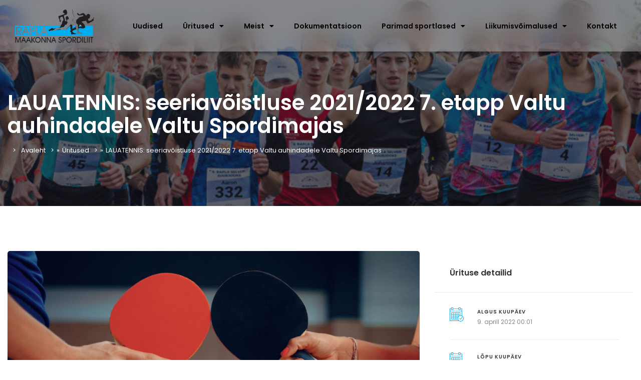

--- FILE ---
content_type: text/html; charset=UTF-8
request_url: https://raplamsl.ee/event/lauatennis-seeriavoistluse-2021-2022-7-etapp-valtu-auhindadele-valtu-spordimajas/
body_size: 45120
content:
<!DOCTYPE html>
<html lang="et">
<head>
	<meta charset="UTF-8">
	<meta name="viewport" content="width=device-width, initial-scale=1.0, viewport-fit=cover" />		<link href='https://fonts.googleapis.com/css?family=Poppins:200,300,400,500,600,700&subset=cyrillic,cyrillic-ext,greek,greek-ext,latin-ext' rel='stylesheet' type='text/css'>
<meta name='robots' content='index, follow, max-image-preview:large, max-snippet:-1, max-video-preview:-1' />
<!-- Google Tag Manager -->
<script>(function(w,d,s,l,i){w[l]=w[l]||[];w[l].push({'gtm.start':
new Date().getTime(),event:'gtm.js'});var f=d.getElementsByTagName(s)[0],
j=d.createElement(s),dl=l!='dataLayer'?'&l='+l:'';j.async=true;j.src=
'https://www.googletagmanager.com/gtm.js?id='+i+dl;f.parentNode.insertBefore(j,f);
})(window,document,'script','dataLayer','GTM-TBDQJQ3G');</script>
<!-- End Google Tag Manager -->

	<!-- This site is optimized with the Yoast SEO plugin v26.5 - https://yoast.com/wordpress/plugins/seo/ -->
	<title>LAUATENNIS: seeriavõistluse 2021/2022 7. etapp Valtu auhindadele Valtu Spordimajas - Rapla Maakonna Spordiliit</title>
	<link rel="canonical" href="https://raplamsl.ee/event/lauatennis-seeriavoistluse-2021-2022-7-etapp-valtu-auhindadele-valtu-spordimajas/" />
	<meta property="og:locale" content="et_EE" />
	<meta property="og:type" content="article" />
	<meta property="og:title" content="LAUATENNIS: seeriavõistluse 2021/2022 7. etapp Valtu auhindadele Valtu Spordimajas - Rapla Maakonna Spordiliit" />
	<meta property="og:url" content="https://raplamsl.ee/event/lauatennis-seeriavoistluse-2021-2022-7-etapp-valtu-auhindadele-valtu-spordimajas/" />
	<meta property="og:site_name" content="Rapla Maakonna Spordiliit" />
	<meta property="article:modified_time" content="2022-03-09T15:09:33+00:00" />
	<meta property="og:image" content="https://raplamsl.ee/wp-content/uploads/2022/03/Lauatennis.jpg" />
	<meta property="og:image:width" content="1024" />
	<meta property="og:image:height" content="681" />
	<meta property="og:image:type" content="image/jpeg" />
	<meta name="twitter:card" content="summary_large_image" />
	<script type="application/ld+json" class="yoast-schema-graph">{"@context":"https://schema.org","@graph":[{"@type":"WebPage","@id":"https://raplamsl.ee/event/lauatennis-seeriavoistluse-2021-2022-7-etapp-valtu-auhindadele-valtu-spordimajas/","url":"https://raplamsl.ee/event/lauatennis-seeriavoistluse-2021-2022-7-etapp-valtu-auhindadele-valtu-spordimajas/","name":"LAUATENNIS: seeriavõistluse 2021/2022 7. etapp Valtu auhindadele Valtu Spordimajas - Rapla Maakonna Spordiliit","isPartOf":{"@id":"https://raplamsl.ee/#website"},"primaryImageOfPage":{"@id":"https://raplamsl.ee/event/lauatennis-seeriavoistluse-2021-2022-7-etapp-valtu-auhindadele-valtu-spordimajas/#primaryimage"},"image":{"@id":"https://raplamsl.ee/event/lauatennis-seeriavoistluse-2021-2022-7-etapp-valtu-auhindadele-valtu-spordimajas/#primaryimage"},"thumbnailUrl":"https://raplamsl.ee/wp-content/uploads/2022/03/Lauatennis.jpg","datePublished":"2022-03-02T20:43:43+00:00","dateModified":"2022-03-09T15:09:33+00:00","breadcrumb":{"@id":"https://raplamsl.ee/event/lauatennis-seeriavoistluse-2021-2022-7-etapp-valtu-auhindadele-valtu-spordimajas/#breadcrumb"},"inLanguage":"et","potentialAction":[{"@type":"ReadAction","target":["https://raplamsl.ee/event/lauatennis-seeriavoistluse-2021-2022-7-etapp-valtu-auhindadele-valtu-spordimajas/"]}]},{"@type":"ImageObject","inLanguage":"et","@id":"https://raplamsl.ee/event/lauatennis-seeriavoistluse-2021-2022-7-etapp-valtu-auhindadele-valtu-spordimajas/#primaryimage","url":"https://raplamsl.ee/wp-content/uploads/2022/03/Lauatennis.jpg","contentUrl":"https://raplamsl.ee/wp-content/uploads/2022/03/Lauatennis.jpg","width":1024,"height":681},{"@type":"BreadcrumbList","@id":"https://raplamsl.ee/event/lauatennis-seeriavoistluse-2021-2022-7-etapp-valtu-auhindadele-valtu-spordimajas/#breadcrumb","itemListElement":[{"@type":"ListItem","position":1,"name":"Home","item":"https://raplamsl.ee/"},{"@type":"ListItem","position":2,"name":"Üritused","item":"https://raplamsl.ee/event/"},{"@type":"ListItem","position":3,"name":"LAUATENNIS: seeriavõistluse 2021/2022 7. etapp Valtu auhindadele Valtu Spordimajas"}]},{"@type":"WebSite","@id":"https://raplamsl.ee/#website","url":"https://raplamsl.ee/","name":"Rapla Maakonna Spordiliit","description":"","potentialAction":[{"@type":"SearchAction","target":{"@type":"EntryPoint","urlTemplate":"https://raplamsl.ee/?s={search_term_string}"},"query-input":{"@type":"PropertyValueSpecification","valueRequired":true,"valueName":"search_term_string"}}],"inLanguage":"et"}]}</script>
	<!-- / Yoast SEO plugin. -->


<link rel='dns-prefetch' href='//www.googletagmanager.com' />
<link rel="alternate" type="application/rss+xml" title="Rapla Maakonna Spordiliit &raquo; RSS" href="https://raplamsl.ee/feed/" />
<link rel="alternate" type="application/rss+xml" title="Rapla Maakonna Spordiliit &raquo; Kommentaaride RSS" href="https://raplamsl.ee/comments/feed/" />
<link rel="alternate" type="application/rss+xml" title="Rapla Maakonna Spordiliit &raquo; LAUATENNIS: seeriavõistluse 2021/2022 7. etapp Valtu auhindadele Valtu Spordimajas Kommentaaride RSS" href="https://raplamsl.ee/event/lauatennis-seeriavoistluse-2021-2022-7-etapp-valtu-auhindadele-valtu-spordimajas/feed/" />
<link rel="alternate" title="oEmbed (JSON)" type="application/json+oembed" href="https://raplamsl.ee/wp-json/oembed/1.0/embed?url=https%3A%2F%2Fraplamsl.ee%2Fevent%2Flauatennis-seeriavoistluse-2021-2022-7-etapp-valtu-auhindadele-valtu-spordimajas%2F" />
<link rel="alternate" title="oEmbed (XML)" type="text/xml+oembed" href="https://raplamsl.ee/wp-json/oembed/1.0/embed?url=https%3A%2F%2Fraplamsl.ee%2Fevent%2Flauatennis-seeriavoistluse-2021-2022-7-etapp-valtu-auhindadele-valtu-spordimajas%2F&#038;format=xml" />
<style id='wp-img-auto-sizes-contain-inline-css' type='text/css'>
img:is([sizes=auto i],[sizes^="auto," i]){contain-intrinsic-size:3000px 1500px}
/*# sourceURL=wp-img-auto-sizes-contain-inline-css */
</style>
<style id='wp-emoji-styles-inline-css' type='text/css'>

	img.wp-smiley, img.emoji {
		display: inline !important;
		border: none !important;
		box-shadow: none !important;
		height: 1em !important;
		width: 1em !important;
		margin: 0 0.07em !important;
		vertical-align: -0.1em !important;
		background: none !important;
		padding: 0 !important;
	}
/*# sourceURL=wp-emoji-styles-inline-css */
</style>
<link rel='stylesheet' id='wp-block-library-css' href='https://raplamsl.ee/wp-includes/css/dist/block-library/style.min.css?ver=6.9' type='text/css' media='all' />
<style id='wp-block-library-theme-inline-css' type='text/css'>
.wp-block-audio :where(figcaption){color:#555;font-size:13px;text-align:center}.is-dark-theme .wp-block-audio :where(figcaption){color:#ffffffa6}.wp-block-audio{margin:0 0 1em}.wp-block-code{border:1px solid #ccc;border-radius:4px;font-family:Menlo,Consolas,monaco,monospace;padding:.8em 1em}.wp-block-embed :where(figcaption){color:#555;font-size:13px;text-align:center}.is-dark-theme .wp-block-embed :where(figcaption){color:#ffffffa6}.wp-block-embed{margin:0 0 1em}.blocks-gallery-caption{color:#555;font-size:13px;text-align:center}.is-dark-theme .blocks-gallery-caption{color:#ffffffa6}:root :where(.wp-block-image figcaption){color:#555;font-size:13px;text-align:center}.is-dark-theme :root :where(.wp-block-image figcaption){color:#ffffffa6}.wp-block-image{margin:0 0 1em}.wp-block-pullquote{border-bottom:4px solid;border-top:4px solid;color:currentColor;margin-bottom:1.75em}.wp-block-pullquote :where(cite),.wp-block-pullquote :where(footer),.wp-block-pullquote__citation{color:currentColor;font-size:.8125em;font-style:normal;text-transform:uppercase}.wp-block-quote{border-left:.25em solid;margin:0 0 1.75em;padding-left:1em}.wp-block-quote cite,.wp-block-quote footer{color:currentColor;font-size:.8125em;font-style:normal;position:relative}.wp-block-quote:where(.has-text-align-right){border-left:none;border-right:.25em solid;padding-left:0;padding-right:1em}.wp-block-quote:where(.has-text-align-center){border:none;padding-left:0}.wp-block-quote.is-large,.wp-block-quote.is-style-large,.wp-block-quote:where(.is-style-plain){border:none}.wp-block-search .wp-block-search__label{font-weight:700}.wp-block-search__button{border:1px solid #ccc;padding:.375em .625em}:where(.wp-block-group.has-background){padding:1.25em 2.375em}.wp-block-separator.has-css-opacity{opacity:.4}.wp-block-separator{border:none;border-bottom:2px solid;margin-left:auto;margin-right:auto}.wp-block-separator.has-alpha-channel-opacity{opacity:1}.wp-block-separator:not(.is-style-wide):not(.is-style-dots){width:100px}.wp-block-separator.has-background:not(.is-style-dots){border-bottom:none;height:1px}.wp-block-separator.has-background:not(.is-style-wide):not(.is-style-dots){height:2px}.wp-block-table{margin:0 0 1em}.wp-block-table td,.wp-block-table th{word-break:normal}.wp-block-table :where(figcaption){color:#555;font-size:13px;text-align:center}.is-dark-theme .wp-block-table :where(figcaption){color:#ffffffa6}.wp-block-video :where(figcaption){color:#555;font-size:13px;text-align:center}.is-dark-theme .wp-block-video :where(figcaption){color:#ffffffa6}.wp-block-video{margin:0 0 1em}:root :where(.wp-block-template-part.has-background){margin-bottom:0;margin-top:0;padding:1.25em 2.375em}
/*# sourceURL=/wp-includes/css/dist/block-library/theme.min.css */
</style>
<style id='classic-theme-styles-inline-css' type='text/css'>
/*! This file is auto-generated */
.wp-block-button__link{color:#fff;background-color:#32373c;border-radius:9999px;box-shadow:none;text-decoration:none;padding:calc(.667em + 2px) calc(1.333em + 2px);font-size:1.125em}.wp-block-file__button{background:#32373c;color:#fff;text-decoration:none}
/*# sourceURL=/wp-includes/css/classic-themes.min.css */
</style>
<link rel='stylesheet' id='betterdocs-blocks-category-slate-layout-css' href='https://raplamsl.ee/wp-content/plugins/betterdocs/assets/blocks/category-slate-layout/default.css?ver=4.2.7' type='text/css' media='all' />
<style id='filebird-block-filebird-gallery-style-inline-css' type='text/css'>
ul.filebird-block-filebird-gallery{margin:auto!important;padding:0!important;width:100%}ul.filebird-block-filebird-gallery.layout-grid{display:grid;grid-gap:20px;align-items:stretch;grid-template-columns:repeat(var(--columns),1fr);justify-items:stretch}ul.filebird-block-filebird-gallery.layout-grid li img{border:1px solid #ccc;box-shadow:2px 2px 6px 0 rgba(0,0,0,.3);height:100%;max-width:100%;-o-object-fit:cover;object-fit:cover;width:100%}ul.filebird-block-filebird-gallery.layout-masonry{-moz-column-count:var(--columns);-moz-column-gap:var(--space);column-gap:var(--space);-moz-column-width:var(--min-width);columns:var(--min-width) var(--columns);display:block;overflow:auto}ul.filebird-block-filebird-gallery.layout-masonry li{margin-bottom:var(--space)}ul.filebird-block-filebird-gallery li{list-style:none}ul.filebird-block-filebird-gallery li figure{height:100%;margin:0;padding:0;position:relative;width:100%}ul.filebird-block-filebird-gallery li figure figcaption{background:linear-gradient(0deg,rgba(0,0,0,.7),rgba(0,0,0,.3) 70%,transparent);bottom:0;box-sizing:border-box;color:#fff;font-size:.8em;margin:0;max-height:100%;overflow:auto;padding:3em .77em .7em;position:absolute;text-align:center;width:100%;z-index:2}ul.filebird-block-filebird-gallery li figure figcaption a{color:inherit}

/*# sourceURL=https://raplamsl.ee/wp-content/plugins/filebird/blocks/filebird-gallery/build/style-index.css */
</style>
<style id='global-styles-inline-css' type='text/css'>
:root{--wp--preset--aspect-ratio--square: 1;--wp--preset--aspect-ratio--4-3: 4/3;--wp--preset--aspect-ratio--3-4: 3/4;--wp--preset--aspect-ratio--3-2: 3/2;--wp--preset--aspect-ratio--2-3: 2/3;--wp--preset--aspect-ratio--16-9: 16/9;--wp--preset--aspect-ratio--9-16: 9/16;--wp--preset--color--black: #000000;--wp--preset--color--cyan-bluish-gray: #abb8c3;--wp--preset--color--white: #ffffff;--wp--preset--color--pale-pink: #f78da7;--wp--preset--color--vivid-red: #cf2e2e;--wp--preset--color--luminous-vivid-orange: #ff6900;--wp--preset--color--luminous-vivid-amber: #fcb900;--wp--preset--color--light-green-cyan: #7bdcb5;--wp--preset--color--vivid-green-cyan: #00d084;--wp--preset--color--pale-cyan-blue: #8ed1fc;--wp--preset--color--vivid-cyan-blue: #0693e3;--wp--preset--color--vivid-purple: #9b51e0;--wp--preset--gradient--vivid-cyan-blue-to-vivid-purple: linear-gradient(135deg,rgb(6,147,227) 0%,rgb(155,81,224) 100%);--wp--preset--gradient--light-green-cyan-to-vivid-green-cyan: linear-gradient(135deg,rgb(122,220,180) 0%,rgb(0,208,130) 100%);--wp--preset--gradient--luminous-vivid-amber-to-luminous-vivid-orange: linear-gradient(135deg,rgb(252,185,0) 0%,rgb(255,105,0) 100%);--wp--preset--gradient--luminous-vivid-orange-to-vivid-red: linear-gradient(135deg,rgb(255,105,0) 0%,rgb(207,46,46) 100%);--wp--preset--gradient--very-light-gray-to-cyan-bluish-gray: linear-gradient(135deg,rgb(238,238,238) 0%,rgb(169,184,195) 100%);--wp--preset--gradient--cool-to-warm-spectrum: linear-gradient(135deg,rgb(74,234,220) 0%,rgb(151,120,209) 20%,rgb(207,42,186) 40%,rgb(238,44,130) 60%,rgb(251,105,98) 80%,rgb(254,248,76) 100%);--wp--preset--gradient--blush-light-purple: linear-gradient(135deg,rgb(255,206,236) 0%,rgb(152,150,240) 100%);--wp--preset--gradient--blush-bordeaux: linear-gradient(135deg,rgb(254,205,165) 0%,rgb(254,45,45) 50%,rgb(107,0,62) 100%);--wp--preset--gradient--luminous-dusk: linear-gradient(135deg,rgb(255,203,112) 0%,rgb(199,81,192) 50%,rgb(65,88,208) 100%);--wp--preset--gradient--pale-ocean: linear-gradient(135deg,rgb(255,245,203) 0%,rgb(182,227,212) 50%,rgb(51,167,181) 100%);--wp--preset--gradient--electric-grass: linear-gradient(135deg,rgb(202,248,128) 0%,rgb(113,206,126) 100%);--wp--preset--gradient--midnight: linear-gradient(135deg,rgb(2,3,129) 0%,rgb(40,116,252) 100%);--wp--preset--font-size--small: 13px;--wp--preset--font-size--medium: 20px;--wp--preset--font-size--large: 36px;--wp--preset--font-size--x-large: 42px;--wp--preset--spacing--20: 0.44rem;--wp--preset--spacing--30: 0.67rem;--wp--preset--spacing--40: 1rem;--wp--preset--spacing--50: 1.5rem;--wp--preset--spacing--60: 2.25rem;--wp--preset--spacing--70: 3.38rem;--wp--preset--spacing--80: 5.06rem;--wp--preset--shadow--natural: 6px 6px 9px rgba(0, 0, 0, 0.2);--wp--preset--shadow--deep: 12px 12px 50px rgba(0, 0, 0, 0.4);--wp--preset--shadow--sharp: 6px 6px 0px rgba(0, 0, 0, 0.2);--wp--preset--shadow--outlined: 6px 6px 0px -3px rgb(255, 255, 255), 6px 6px rgb(0, 0, 0);--wp--preset--shadow--crisp: 6px 6px 0px rgb(0, 0, 0);}:where(.is-layout-flex){gap: 0.5em;}:where(.is-layout-grid){gap: 0.5em;}body .is-layout-flex{display: flex;}.is-layout-flex{flex-wrap: wrap;align-items: center;}.is-layout-flex > :is(*, div){margin: 0;}body .is-layout-grid{display: grid;}.is-layout-grid > :is(*, div){margin: 0;}:where(.wp-block-columns.is-layout-flex){gap: 2em;}:where(.wp-block-columns.is-layout-grid){gap: 2em;}:where(.wp-block-post-template.is-layout-flex){gap: 1.25em;}:where(.wp-block-post-template.is-layout-grid){gap: 1.25em;}.has-black-color{color: var(--wp--preset--color--black) !important;}.has-cyan-bluish-gray-color{color: var(--wp--preset--color--cyan-bluish-gray) !important;}.has-white-color{color: var(--wp--preset--color--white) !important;}.has-pale-pink-color{color: var(--wp--preset--color--pale-pink) !important;}.has-vivid-red-color{color: var(--wp--preset--color--vivid-red) !important;}.has-luminous-vivid-orange-color{color: var(--wp--preset--color--luminous-vivid-orange) !important;}.has-luminous-vivid-amber-color{color: var(--wp--preset--color--luminous-vivid-amber) !important;}.has-light-green-cyan-color{color: var(--wp--preset--color--light-green-cyan) !important;}.has-vivid-green-cyan-color{color: var(--wp--preset--color--vivid-green-cyan) !important;}.has-pale-cyan-blue-color{color: var(--wp--preset--color--pale-cyan-blue) !important;}.has-vivid-cyan-blue-color{color: var(--wp--preset--color--vivid-cyan-blue) !important;}.has-vivid-purple-color{color: var(--wp--preset--color--vivid-purple) !important;}.has-black-background-color{background-color: var(--wp--preset--color--black) !important;}.has-cyan-bluish-gray-background-color{background-color: var(--wp--preset--color--cyan-bluish-gray) !important;}.has-white-background-color{background-color: var(--wp--preset--color--white) !important;}.has-pale-pink-background-color{background-color: var(--wp--preset--color--pale-pink) !important;}.has-vivid-red-background-color{background-color: var(--wp--preset--color--vivid-red) !important;}.has-luminous-vivid-orange-background-color{background-color: var(--wp--preset--color--luminous-vivid-orange) !important;}.has-luminous-vivid-amber-background-color{background-color: var(--wp--preset--color--luminous-vivid-amber) !important;}.has-light-green-cyan-background-color{background-color: var(--wp--preset--color--light-green-cyan) !important;}.has-vivid-green-cyan-background-color{background-color: var(--wp--preset--color--vivid-green-cyan) !important;}.has-pale-cyan-blue-background-color{background-color: var(--wp--preset--color--pale-cyan-blue) !important;}.has-vivid-cyan-blue-background-color{background-color: var(--wp--preset--color--vivid-cyan-blue) !important;}.has-vivid-purple-background-color{background-color: var(--wp--preset--color--vivid-purple) !important;}.has-black-border-color{border-color: var(--wp--preset--color--black) !important;}.has-cyan-bluish-gray-border-color{border-color: var(--wp--preset--color--cyan-bluish-gray) !important;}.has-white-border-color{border-color: var(--wp--preset--color--white) !important;}.has-pale-pink-border-color{border-color: var(--wp--preset--color--pale-pink) !important;}.has-vivid-red-border-color{border-color: var(--wp--preset--color--vivid-red) !important;}.has-luminous-vivid-orange-border-color{border-color: var(--wp--preset--color--luminous-vivid-orange) !important;}.has-luminous-vivid-amber-border-color{border-color: var(--wp--preset--color--luminous-vivid-amber) !important;}.has-light-green-cyan-border-color{border-color: var(--wp--preset--color--light-green-cyan) !important;}.has-vivid-green-cyan-border-color{border-color: var(--wp--preset--color--vivid-green-cyan) !important;}.has-pale-cyan-blue-border-color{border-color: var(--wp--preset--color--pale-cyan-blue) !important;}.has-vivid-cyan-blue-border-color{border-color: var(--wp--preset--color--vivid-cyan-blue) !important;}.has-vivid-purple-border-color{border-color: var(--wp--preset--color--vivid-purple) !important;}.has-vivid-cyan-blue-to-vivid-purple-gradient-background{background: var(--wp--preset--gradient--vivid-cyan-blue-to-vivid-purple) !important;}.has-light-green-cyan-to-vivid-green-cyan-gradient-background{background: var(--wp--preset--gradient--light-green-cyan-to-vivid-green-cyan) !important;}.has-luminous-vivid-amber-to-luminous-vivid-orange-gradient-background{background: var(--wp--preset--gradient--luminous-vivid-amber-to-luminous-vivid-orange) !important;}.has-luminous-vivid-orange-to-vivid-red-gradient-background{background: var(--wp--preset--gradient--luminous-vivid-orange-to-vivid-red) !important;}.has-very-light-gray-to-cyan-bluish-gray-gradient-background{background: var(--wp--preset--gradient--very-light-gray-to-cyan-bluish-gray) !important;}.has-cool-to-warm-spectrum-gradient-background{background: var(--wp--preset--gradient--cool-to-warm-spectrum) !important;}.has-blush-light-purple-gradient-background{background: var(--wp--preset--gradient--blush-light-purple) !important;}.has-blush-bordeaux-gradient-background{background: var(--wp--preset--gradient--blush-bordeaux) !important;}.has-luminous-dusk-gradient-background{background: var(--wp--preset--gradient--luminous-dusk) !important;}.has-pale-ocean-gradient-background{background: var(--wp--preset--gradient--pale-ocean) !important;}.has-electric-grass-gradient-background{background: var(--wp--preset--gradient--electric-grass) !important;}.has-midnight-gradient-background{background: var(--wp--preset--gradient--midnight) !important;}.has-small-font-size{font-size: var(--wp--preset--font-size--small) !important;}.has-medium-font-size{font-size: var(--wp--preset--font-size--medium) !important;}.has-large-font-size{font-size: var(--wp--preset--font-size--large) !important;}.has-x-large-font-size{font-size: var(--wp--preset--font-size--x-large) !important;}
:where(.wp-block-post-template.is-layout-flex){gap: 1.25em;}:where(.wp-block-post-template.is-layout-grid){gap: 1.25em;}
:where(.wp-block-term-template.is-layout-flex){gap: 1.25em;}:where(.wp-block-term-template.is-layout-grid){gap: 1.25em;}
:where(.wp-block-columns.is-layout-flex){gap: 2em;}:where(.wp-block-columns.is-layout-grid){gap: 2em;}
:root :where(.wp-block-pullquote){font-size: 1.5em;line-height: 1.6;}
/*# sourceURL=global-styles-inline-css */
</style>
<link rel='stylesheet' id='contact-form-7-css' href='https://raplamsl.ee/wp-content/plugins/contact-form-7/includes/css/styles.css?ver=6.1.4' type='text/css' media='all' />
<link rel='stylesheet' id='eventchamp-css' href='https://raplamsl.ee/wp-content/themes/eventchamp/style.css?ver=1.0.0' type='text/css' media='all' />
<link rel='stylesheet' id='eventchamp-child-style-css' href='https://raplamsl.ee/wp-content/themes/eventchamp-child/style.css?ver=1.0.0' type='text/css' media='all' />
<link rel='stylesheet' id='fancybox-css' href='https://raplamsl.ee/wp-content/themes/eventchamp/include/assets/css/fancybox.min.css?ver=6.9' type='text/css' media='all' />
<link rel='stylesheet' id='eventchamp-woocommerce-css' href='https://raplamsl.ee/wp-content/themes/eventchamp/include/assets/css/woocommerce.min.css?ver=6.9' type='text/css' media='all' />
<link rel='stylesheet' id='bootstrap-css' href='https://raplamsl.ee/wp-content/themes/eventchamp/include/assets/css/bootstrap.min.css?ver=6.9' type='text/css' media='all' />
<link rel='stylesheet' id='fontawesome-css' href='https://raplamsl.ee/wp-content/themes/eventchamp/include/assets/css/fontawesome.min.css?ver=6.9' type='text/css' media='all' />
<link rel='stylesheet' id='swiper-css' href='https://raplamsl.ee/wp-content/plugins/elementor/assets/lib/swiper/v8/css/swiper.min.css?ver=8.4.5' type='text/css' media='all' />
<link rel='stylesheet' id='scrollbar-css' href='https://raplamsl.ee/wp-content/themes/eventchamp/include/assets/css/scrollbar.min.css?ver=6.9' type='text/css' media='all' />
<link rel='stylesheet' id='bootstrap-select-css' href='https://raplamsl.ee/wp-content/themes/eventchamp/include/assets/css/bootstrap-select.min.css?ver=6.9' type='text/css' media='all' />
<link rel='stylesheet' id='fullcalendar-css' href='https://raplamsl.ee/wp-content/themes/eventchamp/include/assets/css/fullcalendar.min.css?ver=6.9' type='text/css' media='all' />
<link rel='stylesheet' id='ion-range-slider-css' href='https://raplamsl.ee/wp-content/themes/eventchamp/include/assets/css/ion-range-slider.min.css?ver=6.9' type='text/css' media='all' />
<link rel='stylesheet' id='ion-range-slider-flat-theme-css' href='https://raplamsl.ee/wp-content/themes/eventchamp/include/assets/css/ion-range-slider-flat-theme.min.css?ver=6.9' type='text/css' media='all' />
<link rel='stylesheet' id='eventchamp-wp-core-css' href='https://raplamsl.ee/wp-content/themes/eventchamp/include/assets/css/wp-core.min.css?ver=6.9' type='text/css' media='all' />
<link rel='stylesheet' id='eventchamp-main-css' href='https://raplamsl.ee/wp-content/themes/eventchamp/include/assets/css/gt-style.min.css?ver=6.9' type='text/css' media='all' />
<style id='eventchamp-main-inline-css' type='text/css'>
body,.ui-widget-content{font-family:Poppins;}
.gt-widget, .gt-section, .gt-event-section-tabs, .gt-page-content{background-color:#ffffff;}.gt-user-activity > ul > li svg, .gt-content-detail-box > ul > li > .gt-icon > svg{fill:#00adef;}.gt-map.gt-events-map .gt-map-popup .gt-bottom-links > li > svg, .gt-events-slider .gt-slide-inner .gt-content .gt-information > li svg{stroke:#00adef;}.gt-footer.gt-style-1 .gt-social-links-element.gt-style-6 ul li a:hover, .gt-footer.gt-style-1 .gt-social-links-element.gt-style-6 ul li a:focus, .gt-footer.gt-style-1 a:hover, .gt-footer.gt-style-1 a:focus, .gt-event-style-2 .gt-information > div a:focus, .gt-event-style-2 .gt-information > div a:hover, .gt-footer.gt-style-1 .post-list-style-3 .title a:hover, .gt-footer.gt-style-1 .post-list-style-3 .title a:focus, .gt-mobile-menu .gt-bottom .gt-social-links li a:hover, .gt-mobile-menu .gt-bottom .gt-social-links li a:focus, .gt-modal .gt-register-content .gt-modal-footer a:hover, .gt-modal .gt-register-content .gt-modal-footer a:focus, .gt-modal .gt-login-content .gt-modal-footer a:hover, .gt-modal .gt-login-content .gt-modal-footer a:focus, .gt-countdown.gt-style-3 ul li > .gt-inner, .gt-footer .post-list-style-3 .title a:hover, .gt-footer .post-list-style-3 .title a:focus, .gt-feature-box .gt-content .gt-title, .gt-feature-box .gt-icon, .gt-map.gt-events-map .gt-map-popup .gt-inner a:hover, .gt-map.gt-events-map .gt-map-popup .gt-inner a:focus, .gt-label.gt-style-4, .gt-post-style-1 .gt-bottom .gt-more:hover, .gt-post-style-1 .gt-bottom .gt-more:focus, .gt-post-style-1 .gt-bottom > ul a:hover, .gt-post-style-1 .gt-bottom > ul a:focus, .gt-post-style-2 .gt-bottom .gt-more:hover, .gt-post-style-2 .gt-bottom .gt-more:focus, .gt-post-style-2 .gt-bottom > ul a:hover, .gt-post-style-2 .gt-bottom > ul a:focus, .gt-page-content .gt-post-meta a:hover, .gt-page-content .gt-post-meta a:focus, .gt-pagination ul li > span.current, .gt-pagination ul li > a:hover, .gt-pagination ul li > a:focus, .gt-post-pagination ul li a:hover, .gt-post-pagination ul li a:focus, .gt-page-content .gt-post-meta ul li svg, .gt-event-ticket.gt-style-1 .gt-ticket-inner > .gt-details .gt-subtitle, .gt-event-ticket.gt-style-1 .gt-ticket-inner > .gt-details > .gt-price, .gt-event-ticket.gt-style-1 .gt-ticket-inner > .gt-ticket-features p:before, .gt-event-ticket.gt-style-2 .gt-ticket-inner .gt-title, .gt-event-ticket.gt-style-2 .gt-price, .gt-event-ticket.gt-style-3 .gt-ticket-inner .gt-title, .gt-event-ticket.gt-style-3 .gt-price, .gt-event-ticket.gt-style-4 .gt-price, .gt-event-ticket.gt-style-4 .gt-ticket-inner .gt-ticket-features p:before, .gt-event-ticket.gt-style-5 .gt-price, .gt-event-ticket.gt-style-5 .gt-ticket-inner .gt-ticket-features p:before, .gt-event-ticket.gt-style-6 .gt-ticket-features p:before, .gt-event-ticket.gt-style-6 .gt-ticket-header .gt-price, .gt-event-ticket.gt-style-7 .gt-ticket-features p:before, .gt-event-ticket.gt-style-7 .gt-ticket-header .gt-price, .gt-event-buttons ul li a:hover, .gt-event-buttons ul li a:focus, .gt-event-schedule.gt-style-2 .gt-schedule-tabs > li > a.active, .gt-event-schedule.gt-style-2 .gt-schedule-tabs > li > a.active:visited, .gt-event-schedule.gt-style-2 .gt-schedule-tabs > li > a:hover, .gt-event-schedule.gt-style-2 .gt-schedule-tabs > li > a:focus, .gt-speaker.gt-style-1 .gt-content .gt-name a:hover, .gt-speaker.gt-style-1 .gt-content .gt-name a:focus, .gt-speaker.gt-style-1 .gt-social-links ul li a:focus, .gt-speaker.gt-style-1 .gt-social-links ul li a:hover, .gt-speaker.gt-style-2 .gt-social-links ul li a:focus, .gt-speaker.gt-style-2 .gt-social-links ul li a:hover, .gt-speaker.gt-style-3 .gt-social-links ul li a:focus, .gt-speaker.gt-style-3 .gt-social-links ul li a:hover, .gt-speaker.gt-style-4 .gt-social-links ul li a:focus, .gt-speaker.gt-style-4 .gt-social-links ul li a:hover, .gt-speaker.gt-style-5 .gt-social-links ul li a:focus, .gt-speaker.gt-style-5 .gt-social-links ul li a:hover, .gt-speaker.gt-style-6 .gt-social-links ul li a:focus, .gt-speaker.gt-style-6 .gt-social-links ul li a:hover, .gt-content-detail-box > ul > li > .gt-content > .gt-inner a:hover, .gt-content-detail-box > ul > li > .gt-content > .gt-inner a:focus, .gt-content-detail-box > ul > li > .gt-icon > i, .gt-icon-list.gt-style-1 ul li i, .gt-icon-list.gt-style-2 ul li i, .gt-icon-list.gt-style-1 ul li svg, .gt-icon-list.gt-style-2 ul li svg, .gt-mailchimp-newsletter .title i, .gt-button.gt-style-6 a:hover, .gt-button.gt-style-6 a:focus, .gt-button.gt-style-5 a, .gt-button.gt-style-5 a:visited, .gt-button.gt-style-3 a:hover, .gt-button.gt-style-3 a:focus, .gt-button.gt-style-2 a:hover, .gt-button.gt-style-2 a:focus, .gt-button.gt-style-1 a:hover, .gt-button.gt-style-1 a:focus, .gt-contact-box svg, .gt-counter > .gt-title, .gt-counter > .gt-number, .gt-eventchamp-service-box.gt-style-1 .gt-title, .gt-eventchamp-service-box.gt-style-1 .gt-icon, .gt-categorized-contents .gt-nav > li > a.active, .gt-categorized-contents .gt-nav > li > a.active:visited, .gt-categorized-contents .gt-nav > li > a:hover, .gt-categorized-contents .gt-nav > li > a:focus, .gt-heading .gt-title span, .gt-eventchamp-slider .gt-slider-content .gt-title .gt-secondary, .gt-countdown-slider.gt-style-1 > .gt-slider-content .gt-title .gt-secondary, .gt-countdown-slider.gt-style-3 > .gt-slider-content > .gt-counter .gt-counter-inner > div, .gt-events-slider .gt-slide-inner .gt-content .gt-information > li i, .woocommerce div.product .woocommerce-tabs ul.tabs li a:hover, .woocommerce div.product .woocommerce-tabs ul.tabs li a:focus, .woocommerce div.product .stock, .woocommerce .woocommerce-MyAccount-navigation ul li a, .woocommerce .woocommerce-MyAccount-navigation ul li a:visited, .woocommerce-error::before, .woocommerce-info::before, .woocommerce-message::before, .woocommerce nav.woocommerce-pagination ul li a, .woocommerce nav.woocommerce-pagination ul li a:visited, .woocommerce div.product .woocommerce-tabs ul.tabs li a, .woocommerce div.product .woocommerce-tabs ul.tabs li a:visited, .woocommerce div.product .woocommerce-tabs ul.tabs li, .woocommerce div.product p.price, .woocommerce div.product span.price, .woocommerce ul.products li.product .price, .woocommerce #respond input#submit.alt:hover, .woocommerce a.button.alt:hover, .woocommerce button.button.alt:hover, .woocommerce input.button.alt:hover, .woocommerce #respond input#submit:hover, .woocommerce a.button:hover, .woocommerce button.button:hover, .woocommerce input.button:hover, .select2-container--default .select2-results__option--highlighted[aria-selected], .select2-container--default .select2-results__option--highlighted[data-selected], .select2-container--default .select2-results__option[aria-selected=true], .select2-container--default .select2-results__option[data-selected=true], .plyr__progress--played, .plyr__volume--display, .bootstrap-select.gt-select .dropdown-item:focus, .bootstrap-select.gt-select .dropdown-item:hover, .bootstrap-select.gt-select .dropdown-item.active, .bootstrap-select.gt-select .dropdown-item:active, blockquote:before, button:hover, input[type="submit"]:hover, button:active, input[type="submit"]:active, button:active:hover, input[type="submit"]:active:hover, button:active:focus, input[type="submit"]:active:focus, button:active:visited, input[type="submit"]:active:visited, button:focus, input[type="submit"]:focus, a:hover, a:focus, .gt-header.gt-style-1.gt-style-2 .gt-elements .gt-social-links li a:hover, .gt-header.gt-style-1.gt-style-2 .gt-elements .gt-social-links li a:focus, .gt-header.gt-style-1.gt-style-2 .gt-navbar .gt-menu > li a:hover, .gt-header.gt-style-1.gt-style-2 .gt-navbar .gt-menu > li a:focus, .gt-header.gt-style-1.gt-style-2 .gt-navbar .gt-menu > li:hover > a, .gt-header.gt-style-1.gt-style-2 .gt-navbar .gt-menu > li:hover > a:visited, .gt-header.gt-style-1.gt-style-2 .gt-navbar .gt-menu > li>a:hover, .gt-header.gt-style-1.gt-style-2 .gt-navbar .gt-menu > li>a:focus, .gt-header.gt-style-1.gt-style-2 .gt-navbar .gt-menu li .gt-dropdown-menu li a:hover, .gt-header.gt-style-1.gt-style-2 .gt-navbar .gt-menu li .gt-dropdown-menu li a:focus, .gt-header.gt-style-3.gt-style-4 .gt-elements .gt-social-links li a:hover, .gt-header.gt-style-3.gt-style-4 .gt-elements .gt-social-links li a:focus, .gt-header.gt-style-3.gt-style-4 .gt-navbar .gt-menu > li a:hover, .gt-header.gt-style-3.gt-style-4 .gt-navbar .gt-menu > li a:focus, .gt-header.gt-style-3.gt-style-4 .gt-navbar .gt-menu > li:hover > a, .gt-header.gt-style-3.gt-style-4 .gt-navbar .gt-menu > li:hover > a:visited, .gt-header.gt-style-3.gt-style-4 .gt-navbar .gt-menu > li > a:hover, .gt-header.gt-style-3.gt-style-4 .gt-navbar .gt-menu > li > a:focus, .gt-header.gt-style-3.gt-style-4 .gt-navbar .gt-menu li .gt-dropdown-menu li a:hover, .gt-header.gt-style-3.gt-style-4 .gt-navbar .gt-menu li .gt-dropdown-menu li a:focus, .gt-header.gt-style-5.gt-style-6 .gt-elements .gt-social-links li a:hover, .gt-header.gt-style-5.gt-style-6 .gt-elements .gt-social-links li a:focus, .gt-header.gt-style-5.gt-style-6 .gt-navbar .gt-menu > li a:hover, .gt-header.gt-style-5.gt-style-6 .gt-navbar .gt-menu > li a:focus, .gt-header.gt-style-5.gt-style-6 .gt-navbar .gt-menu > li:hover > a, .gt-header.gt-style-5.gt-style-6 .gt-navbar .gt-menu > li:hover > a:visited, .gt-header.gt-style-5.gt-style-6 .gt-navbar .gt-menu > li > a:hover, .gt-header.gt-style-5.gt-style-6 .gt-navbar .gt-menu > li > a:focus, .gt-header.gt-style-5.gt-style-6 .gt-navbar .gt-menu li .gt-dropdown-menu li a:hover, .gt-header.gt-style-5.gt-style-6 .gt-navbar .gt-menu li .gt-dropdown-menu li a:focus, .gt-footer a:hover, .gt-footer a:focus, .gt-page-title-bar .gt-breadcrumb nav > ol > li a:focus, .gt-page-title-bar .gt-breadcrumb nav > ol > li a:hover, .gt-page-title-bar .gt-breadcrumb nav > ol > li.gt-item-current, .gt-page-title-bar .gt-breadcrumb nav > ol > li.current-item > span, .gt-mobile-menu .gt-top .gt-menu .gt-dropdown-menu > .active > a, .gt-mobile-menu .gt-top .gt-menu .gt-dropdown-menu > .active > a:focus, .gt-mobile-menu .gt-top .gt-menu .gt-dropdown-menu > .active > a:hover, .gt-mobile-menu .gt-top .gt-menu > li a:hover, .gt-mobile-menu .gt-top .gt-menu > li a:focus, .gt-mobile-menu .gt-top .gt-menu li:hover > a, .gt-mobile-menu .gt-top .gt-menu li:focus > a:visited, .gt-mobile-menu .gt-top .gt-menu li:hover > i, .gt-mobile-menu .gt-top .gt-menu li:focus > i, .gt-flex-menu li a:focus, .gt-flex-menu li a:hover, .fc-state-default:hover, .fc-state-default:focus, .fc button:hover, .fc button:focus, .gt-post-style-1 .gt-bottom > ul > li svg, .gt-post-style-1 .gt-bottom .gt-more:hover, .gt-post-style-1 .gt-bottom .gt-more:focus, .gt-post-style-1 .gt-image .gt-category ul a, .gt-post-style-1 .gt-image .gt-category ul a:visited, .gt-post-style-1 .gt-image .gt-category ul, .gt-post-style-2 .gt-bottom > ul > li svg, .gt-post-style-2 .gt-bottom .gt-more:hover, .gt-post-style-2 .gt-bottom .gt-more:focus, .gt-post-style-2 .gt-image .gt-category ul a, .gt-post-style-2 .gt-image .gt-category ul a:visited, .gt-post-style-2 .gt-image .gt-category ul, .gt-post-style-3 .gt-information > div svg, .gt-event-style-1 .gt-venue a:focus, .gt-event-style-1 .gt-venue a:hover, .gt-event-style-1 .gt-location ul li a:focus, .gt-event-style-1 .gt-location ul li a:hover, .gt-event-style-1 .gt-location svg, .gt-event-style-1 .gt-date svg, .gt-event-style-1 .gt-time svg, .gt-event-style-1 .gt-venue svg, .gt-event-style-1 .gt-stock svg, .gt-event-style-1 .gt-event-status, .gt-event-style-2 .gt-information > div svg, .gt-event-style-3 .gt-venue a:focus, .gt-event-style-3 .gt-venue a:hover, .gt-event-style-3 .gt-location ul li a:focus, .gt-event-style-3 .gt-location ul li a:hover, .gt-event-style-3 .gt-price svg, .gt-event-style-3 .gt-status svg, .gt-event-style-3 .gt-location svg, .gt-event-style-3 .gt-date svg, .gt-event-style-3 .gt-time svg, .gt-event-style-3 .gt-stock svg, .gt-event-style-3 .gt-venue svg, .gt-event-style-4 .gt-venue a:focus, .gt-event-style-4 .gt-venue a:hover, .gt-event-style-4 .gt-location ul li a:focus, .gt-event-style-4 .gt-location ul li a:hover, .gt-event-style-4 .gt-price svg, .gt-event-style-4 .gt-status svg, .gt-event-style-4 .gt-location svg, .gt-event-style-4 .gt-date svg, .gt-event-style-4 .gt-time svg, .gt-event-style-4 .gt-venue svg, .gt-event-style-4 .gt-stock svg, .gt-white .gt-venue-style-1 .gt-title a:hover, .gt-white .gt-venue-style-1 .gt-title a:focus, .gt-venue-style-1 .gt-title a:hover, .gt-venue-style-1 .gt-title a:focus, .gt-venue-style-1 .gt-image .gt-location, .gt-venue-style-1 .gt-image .gt-location a, .gt-venue-style-1 .gt-image .gt-location a:visited, .gt-venue-style-1 .gt-image .status, .gt-content-favorite-add-popup:before, .gt-content-favorite-remove-popup:before, .gt-content-like-add-popup:before, .gt-content-like-remove-popup:before, .edit-link a:focus, .edit-link a:hover{color:#00adef;}.gt-marker-cluster, .irs-bar, .irs-slider, .irs-from, .irs-to, .irs-single, .gt-countdown.gt-style-4 ul li > .gt-inner, .gt-countdown.gt-style-1 ul li > .gt-inner, .gt-feature-box .gt-content .gt-line, .gt-post-style-1 .gt-bottom .gt-more, .gt-post-style-1 .gt-bottom .gt-more:visited, .gt-post-style-2 .gt-bottom .gt-more, .gt-post-style-2 .gt-bottom .gt-more:visited, .gt-pagination ul li > span, .gt-pagination ul li > a, .gt-pagination ul li > a:visited, .gt-post-pagination ul li a, .gt-post-pagination ul li a:visited, .gt-event-section-tabs .gt-event-tabs > li > a:after, .gt-event-section-tabs .gt-event-tabs > li > a:visited:after, .woocommerce .woocommerce-MyAccount-navigation ul li.is-active a, .woocommerce .woocommerce-MyAccount-navigation ul li.is-active a:visited, .woocommerce .woocommerce-MyAccount-navigation ul li a:hover, .woocommerce .woocommerce-MyAccount-navigation ul li a:focus, .woocommerce .woocommerce-MyAccount-navigation ul li a:hover, .woocommerce .woocommerce-MyAccount-navigation ul li a:focus, .woocommerce .woocommerce-MyAccount-navigation ul li.is-active a, .woocommerce .woocommerce-MyAccount-navigation ul li.is-active a:visited, .woocommerce #respond input#submit.disabled:hover, .woocommerce #respond input#submit:disabled:hover, .woocommerce #respond input#submit:disabled[disabled]:hover, .woocommerce a.button.disabled:hover, .woocommerce a.button:disabled:hover, .woocommerce a.button:disabled[disabled]:hover, .woocommerce button.button.disabled:hover, .woocommerce button.button:disabled:hover, .woocommerce button.button:disabled[disabled]:hover, .woocommerce input.button.disabled:hover, .woocommerce input.button:disabled:hover, .woocommerce input.button:disabled[disabled]:hover, .woocommerce nav.woocommerce-pagination ul li span.current, .woocommerce nav.woocommerce-pagination ul li a:focus, .woocommerce nav.woocommerce-pagination ul li a:hover, .woocommerce div.product .woocommerce-tabs ul.tabs li.active, .woocommerce div.product .woocommerce-tabs ul.tabs li.active a, .woocommerce div.product .woocommerce-tabs ul.tabs li.active a:visited, .woocommerce div.product .woocommerce-tabs ul.tabs li.active a:hover, .woocommerce div.product .woocommerce-tabs ul.tabs li.active a:focus, .woocommerce div.product .woocommerce-tabs ul.tabs li a:hover, .woocommerce div.product .woocommerce-tabs ul.tabs li a:focus, .woocommerce span.onsale, .woocommerce nav.woocommerce-pagination ul li span.current, .woocommerce .widget_price_filter .ui-slider .ui-slider-range, .woocommerce .widget_price_filter .ui-slider .ui-slider-handle, .woocommerce #respond input#submit.alt, .woocommerce a.button.alt, .woocommerce button.button.alt, .woocommerce input.button.alt, .woocommerce #respond input#submit, .woocommerce a.button, .woocommerce button.button, .woocommerce input.button, .gt-event-schedule.gt-style-1 .gt-schedule-tabs, .gt-event-schedule.gt-style-1 .gt-dropdown .gt-panel-body .gt-schedule-speakers .gt-list ul li a:hover, .gt-event-schedule.gt-style-1 .gt-dropdown .gt-panel-body .gt-schedule-speakers .gt-list ul li a:focus, .gt-event-schedule.gt-style-2 .gt-dropdown .gt-panel-body .gt-schedule-speakers .gt-list ul li a:hover, .gt-event-schedule.gt-style-2 .gt-dropdown .gt-panel-body .gt-schedule-speakers .gt-list ul li a:focus, .gt-event-schedule.gt-style-3 .gt-dropdown .gt-panel-body .gt-schedule-speakers .gt-list ul li a:hover, .gt-event-schedule.gt-style-3 .gt-dropdown .gt-panel-body .gt-schedule-speakers .gt-list ul li a:focus, .gt-event-schedule.gt-style-4 > .gt-item > ul > li .gt-content .gt-schedule-speakers .gt-list ul li a:hover, .gt-event-schedule.gt-style-4 > .gt-item > ul > li .gt-content .gt-schedule-speakers .gt-list ul li a:focus, .gt-event-schedule.gt-style-5 > .gt-item > ul > li .gt-content .gt-schedule-speakers .gt-list ul li a:hover, .gt-event-schedule.gt-style-5 > .gt-item > ul > li .gt-content .gt-schedule-speakers .gt-list ul li a:focus, .gt-event-schedule.gt-style-6 > .gt-item > ul > li .gt-content .gt-schedule-speakers .gt-list ul li a:hover, .gt-event-schedule.gt-style-6 > .gt-item > ul > li .gt-content .gt-schedule-speakers .gt-list ul li a:focus, .gt-event-schedule.gt-style-2 .gt-schedule-tabs > li > a, .gt-event-schedule.gt-style-2 .gt-schedule-tabs > li > a:visited, .gt-event-schedule.gt-style-4 > .gt-item > .gt-heading, .gt-event-schedule.gt-style-5 > .gt-item > .gt-heading, .gt-event-schedule.gt-style-6 > .gt-item > .gt-heading, .gt-organizers.gt-style-1 ul li a:hover, .gt-organizers.gt-style-1 ul li a:focus, .gt-organizers.gt-style-2 ul li a:hover, .gt-organizers.gt-style-2 ul li a:focus, .gt-organizers.gt-style-3 ul li a, .gt-organizers.gt-style-3 ul li a:visited, .gt-tags.gt-style-1 ul li a:hover, .gt-tags.gt-style-1 ul li a:focus, .gt-tags.gt-style-2 ul li a:hover, .gt-tags.gt-style-2 ul li a:focus, .gt-tags.gt-style-3 ul li a, .gt-tags.gt-style-3 ul li a:visited, .gt-categories.gt-style-1 ul li a:hover, .gt-categories.gt-style-1 ul li a:focus, .gt-categories.gt-style-2 ul li a:hover, .gt-categories.gt-style-2 ul li a:focus, .gt-categories.gt-style-3 ul li a, .gt-categories.gt-style-3 ul li a:visited, .gt-social-sharing.gt-style-1 ul li a:hover, .gt-social-sharing.gt-style-1 ul li a:focus, .gt-social-sharing.gt-style-2 ul li a:hover, .gt-social-sharing.gt-style-2 ul li a:focus, .gt-social-sharing.gt-style-3 ul li a:hover, .gt-social-sharing.gt-style-3 ul li a:focus, .gt-social-sharing.gt-style-4 ul li a:hover, .gt-social-sharing.gt-style-4 ul li a:focus, .gt-social-sharing.gt-style-5 ul li a:hover, .gt-social-sharing.gt-style-5 ul li a:focus, .gt-social-sharing.gt-style-6 ul li a, .gt-social-sharing.gt-style-6 ul li a:visited, .gt-social-sharing.gt-style-7 ul li a:hover, .gt-social-sharing.gt-style-7 ul li a:focus, .gt-social-links-element.gt-style-1 ul li a:hover, .gt-social-links-element.gt-style-1 ul li a:focus, .gt-social-links-element.gt-style-2 ul li a:hover, .gt-social-links-element.gt-style-2 ul li a:focus, .gt-social-links-element.gt-style-3 ul li a:hover, .gt-social-links-element.gt-style-3 ul li a:focus, .gt-social-links-element.gt-style-4 ul li a:hover, .gt-social-links-element.gt-style-4 ul li a:focus, .gt-social-links-element.gt-style-5 ul li a:hover, .gt-social-links-element.gt-style-5 ul li a:focus, .gt-social-links-element.gt-style-6 ul li a, .gt-social-links-element.gt-style-6 ul li a:visited, .gt-social-links-element.gt-style-7 ul li a:hover, .gt-social-links-element.gt-style-7 ul li a:focus, .gt-event-buttons ul li a, .gt-event-buttons ul li a:visited, .gt-content-detail-box > ul > li.gt-event-counter, .gt-button.gt-style-3 a, .gt-button.gt-style-3 a:visited, .gt-button.gt-style-2 a, .gt-button.gt-style-2 a:visited, .gt-button.gt-style-1 a, .gt-button.gt-style-1 a:visited, .gt-app-box .gt-item a:hover, .gt-app-box .gt-item a:focus, .gt-blog-carousel .gt-slider-prev:hover, .gt-blog-carousel .gt-slider-prev:focus, .gt-blog-carousel .gt-slider-next:hover, .gt-blog-carousel .gt-slider-next:focus, .gt-blog-carousel .gt-all-button:hover, .gt-blog-carousel .gt-all-button:focus, .gt-venues-carousel .gt-slider-prev:hover, .gt-venues-carousel .gt-slider-prev:focus, .gt-venues-carousel .gt-slider-next:hover, .gt-venues-carousel .gt-slider-next:focus, .gt-venues-carousel .gt-all-button:hover, .gt-venues-carousel .gt-all-button:focus, .gt-events-carousel .gt-slider-prev:hover, .gt-events-carousel .gt-slider-prev:focus, .gt-events-carousel .gt-slider-next:hover, .gt-events-carousel .gt-slider-next:focus, .gt-events-carousel .gt-all-button:hover, .gt-events-carousel .gt-all-button:focus, .gt-testimonials-carousel .gt-slider-pagination .swiper-pagination-bullet:hover, .gt-testimonials-carousel .gt-slider-pagination .swiper-pagination-bullet:focus, .gt-testimonials-carousel .gt-slider-pagination .swiper-pagination-bullet.swiper-pagination-bullet-active, .gt-categorized-contents .gt-all-button:hover, .gt-categorized-contents .gt-all-button:focus, .gt-categorized-contents .gt-nav > li > a, .gt-categorized-contents .gt-nav > li > a:visited, .gt-eventchamp-slider .gt-slider-content .gt-buttons a:hover, .gt-eventchamp-slider .gt-slider-content .gt-buttons a:focus, .gt-countdown-slider.gt-style-3 > .gt-slider-content .gt-buttons a:hover, .gt-countdown-slider.gt-style-3 > .gt-slider-content .gt-buttons a:focus, .gt-countdown-slider.gt-style-2 > .gt-slider-content .gt-buttons a:hover, .gt-countdown-slider.gt-style-2 > .gt-slider-content .gt-buttons a:focus, .gt-countdown-slider.gt-style-1 > .gt-slider-content .gt-buttons a:hover, .gt-countdown-slider.gt-style-1 > .gt-slider-content .gt-buttons a:focus, .gt-events-slider .gt-slide-inner .gt-content .buttons a:hover, .gt-events-slider .gt-slide-inner .gt-content .buttons a:focus, .gt-events-slider .gt-slide-inner .gt-content .gt-category, .gt-eventchamp-service-box.gt-style-1:hover .gt-icon, .gt-mobile-menu .gt-bottom .gt-user-box, .gt-header.gt-style-1.gt-style-2 .gt-elements .gt-user-box, .gt-header.gt-style-3.gt-style-4 .gt-elements .gt-user-box, .gt-header.gt-style-5.gt-style-6 .gt-elements .gt-user-box, .gt-style-4 .sk-fading-circle .sk-circle:before, .gt-style-3 .spinner, .gt-style-2 .spinner > div, .gt-style-1 .double-bounce1, .gt-style-1 .double-bounce2, .gt-event-style-1 .gt-category ul li, .gt-event-style-1 .gt-price, .gt-event-style-3 .gt-category ul li, .gt-event-style-4 .gt-category ul li, .gt-venue-style-1 .gt-image .price, .fc button, .fc-state-default, .fc-event, .fc-event-dot, .ui-datepicker .ui-datepicker-today > a, .ui-datepicker .ui-datepicker-today > a:visited, .ui-datepicker .ui-datepicker-header, .plyr--video .plyr__controls button.tab-focus:focus, .plyr--video .plyr__controls button:hover, .plyr--audio .plyr__controls button.tab-focus:focus, .plyr--audio .plyr__controls button:hover, .plyr__play-large, button, input[type="submit"], .widget_tag_cloud .tagcloud a:hover, .widget_tag_cloud .tagcloud a:focus, .gt-like-box a.gt-liked, .gt-like-box a.gt-liked:visited, .gt-like-box a.gt-favorited, .gt-like-box a.gt-favorited:visited, .gt-like-box a:hover, .gt-like-box a:focus, .fancybox-container .fancybox-progress{background-color:#00adef;}.widget_archive ul li:before, .widget_categories ul li:before, .widget_pages ul li:before, .widget_meta ul li:before, .widget_recent_comments ul li:before, .widget_recent_entries ul li:before, .widget_nav_menu ul li:before, .fancybox-container .fancybox-thumbs__list a:before, .gt-like-box a.gt-liked, .gt-like-box a.gt-liked:visited, .gt-like-box a.gt-favorited, .gt-like-box a.gt-favorited:visited, .gt-like-box a:hover, .gt-like-box a:focus, .gt-countdown.gt-style-3 ul li > .gt-inner, .gt-footer .gt-app-box .gt-item a:hover, .gt-footer .gt-app-box .gt-item a:focus, .gt-footer.gt-style-1 .gt-app-box .gt-item a:hover, .gt-footer.gt-style-1 .gt-app-box .gt-item a:focus, .gt-post-style-1 .gt-bottom .gt-more, .gt-post-style-1 .gt-bottom .gt-more:visited, .gt-post-style-2 .gt-bottom .gt-more, .gt-post-style-2 .gt-bottom .gt-more:visited, .gt-pagination ul li > span, .gt-pagination ul li > a, .gt-pagination ul li > a:visited, .gt-post-pagination ul li a, .gt-post-pagination ul li a:visited, .gt-event-ticket.gt-style-1.gt-active-on, .gt-event-ticket.gt-style-2.gt-active-on, .gt-event-ticket.gt-style-3.gt-active-on, .gt-event-ticket.gt-style-4, .gt-event-ticket.gt-style-5.gt-active-on, .gt-event-ticket.gt-style-6.gt-active-on, .gt-event-ticket.gt-style-7.gt-active-on, .woocommerce .widget_price_filter .ui-slider .ui-slider-range, .woocommerce .widget_price_filter .ui-slider .ui-slider-handle, .woocommerce #respond input#submit.alt, .woocommerce a.button.alt, .woocommerce button.button.alt, .woocommerce input.button.alt, .woocommerce #respond input#submit, .woocommerce a.button, .woocommerce button.button, .woocommerce input.button, .woocommerce .woocommerce-MyAccount-navigation ul li a, .woocommerce .woocommerce-MyAccount-navigation ul li a:visited, .woocommerce nav.woocommerce-pagination ul li span.current, .woocommerce nav.woocommerce-pagination ul li a, .woocommerce nav.woocommerce-pagination ul li a:visited, .woocommerce div.product .woocommerce-tabs ul.tabs li.active, .woocommerce div.product .woocommerce-tabs ul.tabs li a:hover, .woocommerce div.product .woocommerce-tabs ul.tabs li a:focus, .woocommerce div.product .woocommerce-tabs ul.tabs li, .woocommerce #respond input#submit.alt:hover, .woocommerce a.button.alt:hover, .woocommerce button.button.alt:hover, .woocommerce input.button.alt:hover, .woocommerce #respond input#submit:hover, .woocommerce a.button:hover, .woocommerce button.button:hover, .woocommerce input.button:hover, .gt-button.gt-style-3 a, .gt-button.gt-style-3 a:visited, .gt-button.gt-style-2 a, .gt-button.gt-style-2 a:visited, .gt-button.gt-style-1 a:hover, .gt-button.gt-style-1 a:focus, .gt-button.gt-style-1 a, .gt-button.gt-style-1 a:visited, .gt-event-buttons ul li a, .gt-event-buttons ul li a:visited, .gt-event-schedule.gt-style-7 .gt-item > ul > li .gt-content > .gt-inner, .gt-event-schedule.gt-style-2 .gt-schedule-tabs > li > a, .gt-event-schedule.gt-style-2 .gt-schedule-tabs > li > a:visited, .gt-organizers.gt-style-2 ul li a:hover, .gt-organizers.gt-style-2 ul li a:focus, .gt-tags.gt-style-2 ul li a:hover, .gt-tags.gt-style-2 ul li a:focus, .gt-categories.gt-style-2 ul li a:hover, .gt-categories.gt-style-2 ul li a:focus, .gt-social-sharing.gt-style-7 ul li a:hover, .gt-social-sharing.gt-style-7 ul li a:focus, .gt-social-links-element.gt-style-7 ul li a:hover, .gt-social-links-element.gt-style-7 ul li a:focus, .gt-app-box .gt-item a:hover, .gt-app-box .gt-item a:focus, .gt-counter > .gt-number, .gt-testimonials-carousel .gt-slider-pagination .swiper-pagination-bullet:hover, .gt-testimonials-carousel .gt-slider-pagination .swiper-pagination-bullet:focus, .gt-testimonials-carousel .gt-slider-pagination .swiper-pagination-bullet.swiper-pagination-bullet-active, .gt-eventchamp-service-box.gt-style-1 .gt-title, .gt-eventchamp-service-box.gt-style-1 .gt-icon, .gt-blog-carousel .gt-slider-prev:hover, .gt-blog-carousel .gt-slider-prev:focus, .gt-blog-carousel .gt-slider-next:hover, .gt-blog-carousel .gt-slider-next:focus, .gt-blog-carousel .gt-all-button:hover, .gt-blog-carousel .gt-all-button:focus, .gt-venues-carousel .gt-slider-prev:hover, .gt-venues-carousel .gt-slider-prev:focus, .gt-venues-carousel .gt-slider-next:hover, .gt-venues-carousel .gt-slider-next:focus, .gt-venues-carousel .gt-all-button:hover, .gt-venues-carousel .gt-all-button:focus, .gt-venues-carousel.gt-white .gt-slider-prev:hover, .gt-venues-carousel.gt-white .gt-slider-prev:focus, .gt-venues-carousel.gt-white .gt-slider-next:hover, .gt-venues-carousel.gt-white .gt-slider-next:focus, .gt-venues-carousel.gt-white .gt-all-button:hover, .gt-venues-carousel.gt-white .gt-all-button:focus, .gt-events-carousel .gt-slider-prev:hover, .gt-events-carousel .gt-slider-prev:focus, .gt-events-carousel .gt-slider-next:hover, .gt-events-carousel .gt-slider-next:focus, .gt-events-carousel .gt-all-button:hover, .gt-events-carousel .gt-all-button:focus, .gt-categorized-contents .gt-all-button:hover, .gt-categorized-contents .gt-all-button:focus, .gt-categorized-contents .gt-nav > li > a.active, .gt-categorized-contents .gt-nav > li > a.active:visited, .gt-categorized-contents .gt-nav > li > a:hover, .gt-categorized-contents .gt-nav > li > a:focus, .gt-categorized-contents .gt-nav > li > a, .gt-categorized-contents .gt-nav > li > a:visited, .gt-eventchamp-slider .gt-slider-content .gt-buttons a:hover, .gt-eventchamp-slider .gt-slider-content .gt-buttons a:focus, .gt-countdown-slider.gt-style-2 > .gt-slider-content .gt-buttons a:hover, .gt-countdown-slider.gt-style-2 > .gt-slider-content .gt-buttons a:focus, .gt-countdown-slider.gt-style-1 > .gt-slider-content .gt-buttons a:hover, .gt-countdown-slider.gt-style-1 > .gt-slider-content .gt-buttons a:focus, .gt-events-slider .gt-slide-inner .gt-content .buttons a:hover, .gt-events-slider .gt-slide-inner .gt-content .buttons a:focus, .fc button, .fc-state-default, .gt-header.gt-style-1.gt-style-2 .gt-navbar .gt-menu li .gt-dropdown-menu, .gt-header.gt-style-3.gt-style-4 .gt-navbar .gt-menu li .gt-dropdown-menu, .gt-header.gt-style-5.gt-style-6 .gt-navbar .gt-menu li .gt-dropdown-menu, button, input[type="submit"], button:hover, input[type="submit"]:hover, button:active, input[type="submit"]:active, button:active:hover, input[type="submit"]:active:hover, button:active:focus, input[type="submit"]:active:focus, button:active:visited, input[type="submit"]:active:visited, button:focus, input[type="submit"]:focus, button, input[type="submit"]{border-color:#00adef;}.irs-from:after, .irs-to:after, .irs-single:after, .gt-event-style-3 .gt-content, .gt-event-ticket.gt-style-4.gt-active-on:before, .woocommerce-error, .woocommerce-info, .woocommerce-message, .gt-header.gt-style-1.gt-style-2 .gt-navbar .gt-menu li .gt-dropdown-menu, .gt-header.gt-style-3.gt-style-4 .gt-navbar .gt-menu li .gt-dropdown-menu, .gt-header.gt-style-5.gt-style-6 .gt-navbar .gt-menu li .gt-dropdown-menu, .gt-flex-menu{border-top-color:#00adef;}.ui-datepicker:before, .gt-page-title-bar .gt-breadcrumb nav > ol > li.gt-item-current, .gt-page-title-bar .gt-breadcrumb nav > ol > li.current-item > span{border-bottom-color:#00adef;}.woocommerce #respond input#submit.alt, .woocommerce a.button.alt, .woocommerce button.button.alt, .woocommerce input.button.alt, .woocommerce #respond input#submit, .woocommerce a.button, .woocommerce button.button, .woocommerce input.button, button, input[type="submit"]{background-color:#00adef;}.woocommerce #respond input#submit.alt, .woocommerce a.button.alt, .woocommerce button.button.alt, .woocommerce input.button.alt, .woocommerce #respond input#submit, .woocommerce a.button, .woocommerce button.button, .woocommerce input.button, button, input[type="submit"]{border-color:#00adef;}.woocommerce #respond input#submit.alt, .woocommerce a.button.alt, .woocommerce button.button.alt, .woocommerce input.button.alt, .woocommerce #respond input#submit, .woocommerce a.button, .woocommerce button.button, .woocommerce input.button, button, input[type="submit"]{color:#ffffff;}.woocommerce #respond input#submit.alt:hover, .woocommerce a.button.alt:hover, .woocommerce button.button.alt:hover, .woocommerce input.button.alt:hover, .woocommerce #respond input#submit:hover, .woocommerce a.button:hover, .woocommerce button.button:hover, .woocommerce input.button:hover, button:hover, input[type="submit"]:hover, button:active, input[type="submit"]:active, button:active:hover, input[type="submit"]:active:hover, button:active:focus, input[type="submit"]:active:focus, button:active:visited, input[type="submit"]:active:visited, button:focus, input[type="submit"]:focus{background-color:#00adef;}.woocommerce #respond input#submit.alt:hover, .woocommerce a.button.alt:hover, .woocommerce button.button.alt:hover, .woocommerce input.button.alt:hover, .woocommerce #respond input#submit:hover, .woocommerce a.button:hover, .woocommerce button.button:hover, .woocommerce input.button:hover, button:hover, input[type="submit"]:hover, button:active, input[type="submit"]:active, button:active:hover, input[type="submit"]:active:hover, button:active:focus, input[type="submit"]:active:focus, button:active:visited, input[type="submit"]:active:visited, button:focus, input[type="submit"]:focus{border-color:#00adef;}.gt-footer.gt-style-1{background-color: #0a0a0a;}.gt-footer.gt-style-1{background-position: center top;}.gt-footer.gt-style-1{background-image: url(https://raplamsl.ee/wp-content/uploads/2021/09/Rattasport-footer-1.jpg);}.gt-footer.gt-style-2{background-image: url(https://raplamsl.ee/wp-content/uploads/2021/09/Rattasport-footer.jpg);}.gt-page-title-bar .gt-background{background-color: #000000;}.gt-page-title-bar .gt-background{background-repeat: no-repeat;}.gt-page-title-bar .gt-background{background-position: center top;}.gt-page-title-bar .gt-background{background-image: url(https://raplamsl.ee/wp-content/uploads/2021/09/jooksupilt-5-e1637698394520.jpg);}.gt-page-title-bar .gt-background{opacity:0.37;}.gt-page-title-bar{padding-top:200px;}.woocommerce .woocommerce-MyAccount-navigation ul li a:hover, .woocommerce .woocommerce-MyAccount-navigation ul li a:focus, .woocommerce .woocommerce-MyAccount-navigation ul li.is-active a, .woocommerce .woocommerce-MyAccount-navigation ul li.is-active a:visited, .woocommerce nav.woocommerce-pagination ul li span.current, .woocommerce div.product .woocommerce-tabs ul.tabs li.active a, .woocommerce div.product .woocommerce-tabs ul.tabs li.active a:visited, .gt-event-schedule.gt-style-1 .gt-dropdown .gt-panel-body .gt-schedule-speakers .gt-list ul li a:hover, .gt-event-schedule.gt-style-1 .gt-dropdown .gt-panel-body .gt-schedule-speakers .gt-list ul li a:focus, .gt-event-schedule.gt-style-2 .gt-dropdown .gt-panel-body .gt-schedule-speakers .gt-list ul li a:hover, .gt-event-schedule.gt-style-2 .gt-dropdown .gt-panel-body .gt-schedule-speakers .gt-list ul li a:focus, .gt-event-schedule.gt-style-3 .gt-dropdown .gt-panel-body .gt-schedule-speakers .gt-list ul li a:hover, .gt-event-schedule.gt-style-3 .gt-dropdown .gt-panel-body .gt-schedule-speakers .gt-list ul li a:focus, .gt-event-schedule.gt-style-4 > .gt-item > ul > li .gt-content .gt-schedule-speakers .gt-list ul a:hover, .gt-event-schedule.gt-style-4 > .gt-item > ul > li .gt-content .gt-schedule-speakers .gt-list ul li a:focus, .gt-event-schedule.gt-style-5 > .gt-item > ul > li .gt-content .gt-schedule-speakers .gt-list ul a:hover, .gt-event-schedule.gt-style-5 > .gt-item > ul > li .gt-content .gt-schedule-speakers .gt-list ul li a:focus, .gt-event-schedule.gt-style-6 > .gt-item > ul > li .gt-content .gt-schedule-speakers .gt-list ul a:hover, .gt-event-schedule.gt-style-6 > .gt-item > ul > li .gt-content .gt-schedule-speakers .gt-list ul li a:focus, .gt-organizers.gt-style-1 ul li a:hover, .gt-organizers.gt-style-1 ul li a:focus, .gt-organizers.gt-style-2 ul li a:hover, .gt-organizers.gt-style-2 ul li a:focus, .gt-tags.gt-style-1 ul li a:hover, .gt-tags.gt-style-1 ul li a:focus, .gt-tags.gt-style-2 ul li a:hover, .gt-tags.gt-style-2 ul li a:focus, .gt-categories.gt-style-1 ul li a:hover, .gt-categories.gt-style-1 ul li a:focus, .gt-categories.gt-style-2 ul li a:hover, .gt-categories.gt-style-2 ul li a:focus, .gt-venues-carousel .gt-all-button:hover, .gt-venues-carousel .gt-all-button:focus, .widget_tag_cloud .tagcloud a:hover, .widget_tag_cloud .tagcloud a:focus { color: #FFFFFF; } .fc-state-default:hover, .fc-state-default:focus, .fc button:hover, .fc button:focus, .gt-post-style-1 .gt-bottom .gt-more:hover, .gt-post-style-1 .gt-bottom .gt-more:focus, .gt-post-style-2 .gt-bottom .gt-more:hover, .gt-post-style-2 .gt-bottom .gt-more:focus, .gt-pagination ul li > span.current, .gt-pagination ul li > a:hover, .gt-pagination ul li > a:focus, .gt-post-pagination ul li a:hover, .gt-post-pagination ul li a:focus, .woocommerce nav.woocommerce-pagination ul li a:focus, .woocommerce nav.woocommerce-pagination ul li a:hover, .woocommerce div.product .woocommerce-tabs ul.tabs li.active, .woocommerce div.product .woocommerce-tabs ul.tabs li a:hover, .woocommerce div.product .woocommerce-tabs ul.tabs li a:focus, .gt-event-buttons ul li a:hover, .gt-event-buttons ul li a:focus, .gt-event-schedule.gt-style-2 .gt-schedule-tabs > li > a.active, .gt-event-schedule.gt-style-2 .gt-schedule-tabs > li > a.active:visited, .gt-event-schedule.gt-style-2 .gt-schedule-tabs > li > a:hover, .gt-event-schedule.gt-style-2 .gt-schedule-tabs > li > a:focus, .gt-detail-widget > ul > li.button-content a:hover, .gt-detail-widget > ul > li.button-content a:focus, .gt-categorized-contents .gt-nav > li > a.active, .gt-categorized-contents .gt-nav > li > a.active:visited, .gt-categorized-contents .gt-nav > li > a:hover, .gt-categorized-contents .gt-nav > li > a:focus, .gt-button.gt-style-3 a:hover, .gt-button.gt-style-3 a:focus, .gt-button.gt-style-2 a:hover, .gt-button.gt-style-2 a:focus, .gt-button.gt-style-1 a:hover, .gt-button.gt-style-1 a:focus { background: transparent; }
/*# sourceURL=eventchamp-main-inline-css */
</style>
<link rel='stylesheet' id='eventchamp-custom-css' href='https://raplamsl.ee/wp-content/themes/eventchamp/include/assets/css/custom.css?ver=1.0.0' type='text/css' media='all' />
<style id='eventchamp-custom-inline-css' type='text/css'>
.event-list-style-1 .details .category .post-categories li {
							display: none;
						}

						.event-list-style-1 .details .category .post-categories li:first-child {
							display: block;
						}

						.event-list-style-3 .details .category .post-categories li {
							display: none;
						}

						.event-list-style-3 .details .category .post-categories li:first-child {
							display: block;
						}

						.event-list-style-4 .details .category .post-categories li {
							display: none;
						}

						.event-list-style-4 .details .category .post-categories li:first-child {
							display: block;
						}
/*# sourceURL=eventchamp-custom-inline-css */
</style>
<link rel='stylesheet' id='elementor-frontend-css' href='https://raplamsl.ee/wp-content/plugins/elementor/assets/css/frontend.min.css?ver=3.33.3' type='text/css' media='all' />
<link rel='stylesheet' id='widget-image-css' href='https://raplamsl.ee/wp-content/plugins/elementor/assets/css/widget-image.min.css?ver=3.33.3' type='text/css' media='all' />
<link rel='stylesheet' id='widget-heading-css' href='https://raplamsl.ee/wp-content/plugins/elementor/assets/css/widget-heading.min.css?ver=3.33.3' type='text/css' media='all' />
<link rel='stylesheet' id='e-popup-css' href='https://raplamsl.ee/wp-content/plugins/elementor-pro/assets/css/conditionals/popup.min.css?ver=3.33.2' type='text/css' media='all' />
<link rel='stylesheet' id='widget-nav-menu-css' href='https://raplamsl.ee/wp-content/plugins/elementor-pro/assets/css/widget-nav-menu.min.css?ver=3.33.2' type='text/css' media='all' />
<link rel='stylesheet' id='e-sticky-css' href='https://raplamsl.ee/wp-content/plugins/elementor-pro/assets/css/modules/sticky.min.css?ver=3.33.2' type='text/css' media='all' />
<link rel='stylesheet' id='widget-social-icons-css' href='https://raplamsl.ee/wp-content/plugins/elementor/assets/css/widget-social-icons.min.css?ver=3.33.3' type='text/css' media='all' />
<link rel='stylesheet' id='e-apple-webkit-css' href='https://raplamsl.ee/wp-content/plugins/elementor/assets/css/conditionals/apple-webkit.min.css?ver=3.33.3' type='text/css' media='all' />
<link rel='stylesheet' id='widget-posts-css' href='https://raplamsl.ee/wp-content/plugins/elementor-pro/assets/css/widget-posts.min.css?ver=3.33.2' type='text/css' media='all' />
<link rel='stylesheet' id='elementor-icons-css' href='https://raplamsl.ee/wp-content/plugins/elementor/assets/lib/eicons/css/elementor-icons.min.css?ver=5.44.0' type='text/css' media='all' />
<link rel='stylesheet' id='elementor-post-5-css' href='https://raplamsl.ee/wp-content/uploads/elementor/css/post-5.css?ver=1765204926' type='text/css' media='all' />
<link rel='stylesheet' id='font-awesome-5-all-css' href='https://raplamsl.ee/wp-content/plugins/elementor/assets/lib/font-awesome/css/all.min.css?ver=3.33.3' type='text/css' media='all' />
<link rel='stylesheet' id='font-awesome-4-shim-css' href='https://raplamsl.ee/wp-content/plugins/elementor/assets/lib/font-awesome/css/v4-shims.min.css?ver=3.33.3' type='text/css' media='all' />
<link rel='stylesheet' id='elementor-post-13219-css' href='https://raplamsl.ee/wp-content/uploads/elementor/css/post-13219.css?ver=1765204926' type='text/css' media='all' />
<link rel='stylesheet' id='elementor-post-13215-css' href='https://raplamsl.ee/wp-content/uploads/elementor/css/post-13215.css?ver=1765204926' type='text/css' media='all' />
<link rel='stylesheet' id='elementor-post-13211-css' href='https://raplamsl.ee/wp-content/uploads/elementor/css/post-13211.css?ver=1765204926' type='text/css' media='all' />
<link rel='stylesheet' id='elementor-post-13208-css' href='https://raplamsl.ee/wp-content/uploads/elementor/css/post-13208.css?ver=1765204926' type='text/css' media='all' />
<link rel='stylesheet' id='elementor-post-13204-css' href='https://raplamsl.ee/wp-content/uploads/elementor/css/post-13204.css?ver=1765204926' type='text/css' media='all' />
<link rel='stylesheet' id='elementor-post-13200-css' href='https://raplamsl.ee/wp-content/uploads/elementor/css/post-13200.css?ver=1765204926' type='text/css' media='all' />
<link rel='stylesheet' id='elementor-post-13196-css' href='https://raplamsl.ee/wp-content/uploads/elementor/css/post-13196.css?ver=1765204926' type='text/css' media='all' />
<link rel='stylesheet' id='elementor-post-13192-css' href='https://raplamsl.ee/wp-content/uploads/elementor/css/post-13192.css?ver=1765204926' type='text/css' media='all' />
<link rel='stylesheet' id='elementor-post-13188-css' href='https://raplamsl.ee/wp-content/uploads/elementor/css/post-13188.css?ver=1765204926' type='text/css' media='all' />
<link rel='stylesheet' id='elementor-post-13184-css' href='https://raplamsl.ee/wp-content/uploads/elementor/css/post-13184.css?ver=1765204926' type='text/css' media='all' />
<link rel='stylesheet' id='elementor-post-13180-css' href='https://raplamsl.ee/wp-content/uploads/elementor/css/post-13180.css?ver=1765204926' type='text/css' media='all' />
<link rel='stylesheet' id='elementor-post-13176-css' href='https://raplamsl.ee/wp-content/uploads/elementor/css/post-13176.css?ver=1765204927' type='text/css' media='all' />
<link rel='stylesheet' id='elementor-post-13172-css' href='https://raplamsl.ee/wp-content/uploads/elementor/css/post-13172.css?ver=1765204927' type='text/css' media='all' />
<link rel='stylesheet' id='elementor-post-13168-css' href='https://raplamsl.ee/wp-content/uploads/elementor/css/post-13168.css?ver=1765204927' type='text/css' media='all' />
<link rel='stylesheet' id='elementor-post-13164-css' href='https://raplamsl.ee/wp-content/uploads/elementor/css/post-13164.css?ver=1765204927' type='text/css' media='all' />
<link rel='stylesheet' id='elementor-post-13160-css' href='https://raplamsl.ee/wp-content/uploads/elementor/css/post-13160.css?ver=1765204927' type='text/css' media='all' />
<link rel='stylesheet' id='elementor-post-13156-css' href='https://raplamsl.ee/wp-content/uploads/elementor/css/post-13156.css?ver=1765204927' type='text/css' media='all' />
<link rel='stylesheet' id='elementor-post-13152-css' href='https://raplamsl.ee/wp-content/uploads/elementor/css/post-13152.css?ver=1765204927' type='text/css' media='all' />
<link rel='stylesheet' id='elementor-post-13148-css' href='https://raplamsl.ee/wp-content/uploads/elementor/css/post-13148.css?ver=1765204927' type='text/css' media='all' />
<link rel='stylesheet' id='elementor-post-13141-css' href='https://raplamsl.ee/wp-content/uploads/elementor/css/post-13141.css?ver=1765204927' type='text/css' media='all' />
<link rel='stylesheet' id='elementor-post-13137-css' href='https://raplamsl.ee/wp-content/uploads/elementor/css/post-13137.css?ver=1765204927' type='text/css' media='all' />
<link rel='stylesheet' id='elementor-post-13133-css' href='https://raplamsl.ee/wp-content/uploads/elementor/css/post-13133.css?ver=1765204927' type='text/css' media='all' />
<link rel='stylesheet' id='elementor-post-13129-css' href='https://raplamsl.ee/wp-content/uploads/elementor/css/post-13129.css?ver=1765204927' type='text/css' media='all' />
<link rel='stylesheet' id='elementor-post-13125-css' href='https://raplamsl.ee/wp-content/uploads/elementor/css/post-13125.css?ver=1765204927' type='text/css' media='all' />
<link rel='stylesheet' id='elementor-post-13121-css' href='https://raplamsl.ee/wp-content/uploads/elementor/css/post-13121.css?ver=1765204927' type='text/css' media='all' />
<link rel='stylesheet' id='elementor-post-13117-css' href='https://raplamsl.ee/wp-content/uploads/elementor/css/post-13117.css?ver=1765204927' type='text/css' media='all' />
<link rel='stylesheet' id='elementor-post-13113-css' href='https://raplamsl.ee/wp-content/uploads/elementor/css/post-13113.css?ver=1765204927' type='text/css' media='all' />
<link rel='stylesheet' id='elementor-post-13109-css' href='https://raplamsl.ee/wp-content/uploads/elementor/css/post-13109.css?ver=1765204927' type='text/css' media='all' />
<link rel='stylesheet' id='elementor-post-13105-css' href='https://raplamsl.ee/wp-content/uploads/elementor/css/post-13105.css?ver=1765204927' type='text/css' media='all' />
<link rel='stylesheet' id='elementor-post-13101-css' href='https://raplamsl.ee/wp-content/uploads/elementor/css/post-13101.css?ver=1765204927' type='text/css' media='all' />
<link rel='stylesheet' id='elementor-post-13097-css' href='https://raplamsl.ee/wp-content/uploads/elementor/css/post-13097.css?ver=1765204927' type='text/css' media='all' />
<link rel='stylesheet' id='elementor-post-13093-css' href='https://raplamsl.ee/wp-content/uploads/elementor/css/post-13093.css?ver=1765204927' type='text/css' media='all' />
<link rel='stylesheet' id='elementor-post-13089-css' href='https://raplamsl.ee/wp-content/uploads/elementor/css/post-13089.css?ver=1765204927' type='text/css' media='all' />
<link rel='stylesheet' id='elementor-post-13085-css' href='https://raplamsl.ee/wp-content/uploads/elementor/css/post-13085.css?ver=1765204927' type='text/css' media='all' />
<link rel='stylesheet' id='elementor-post-13081-css' href='https://raplamsl.ee/wp-content/uploads/elementor/css/post-13081.css?ver=1765204927' type='text/css' media='all' />
<link rel='stylesheet' id='elementor-post-13077-css' href='https://raplamsl.ee/wp-content/uploads/elementor/css/post-13077.css?ver=1765204927' type='text/css' media='all' />
<link rel='stylesheet' id='elementor-post-13073-css' href='https://raplamsl.ee/wp-content/uploads/elementor/css/post-13073.css?ver=1765204927' type='text/css' media='all' />
<link rel='stylesheet' id='elementor-post-13069-css' href='https://raplamsl.ee/wp-content/uploads/elementor/css/post-13069.css?ver=1765204927' type='text/css' media='all' />
<link rel='stylesheet' id='elementor-post-13065-css' href='https://raplamsl.ee/wp-content/uploads/elementor/css/post-13065.css?ver=1765204927' type='text/css' media='all' />
<link rel='stylesheet' id='elementor-post-13061-css' href='https://raplamsl.ee/wp-content/uploads/elementor/css/post-13061.css?ver=1765204927' type='text/css' media='all' />
<link rel='stylesheet' id='elementor-post-13053-css' href='https://raplamsl.ee/wp-content/uploads/elementor/css/post-13053.css?ver=1765204927' type='text/css' media='all' />
<link rel='stylesheet' id='elementor-post-13049-css' href='https://raplamsl.ee/wp-content/uploads/elementor/css/post-13049.css?ver=1765204927' type='text/css' media='all' />
<link rel='stylesheet' id='elementor-post-13045-css' href='https://raplamsl.ee/wp-content/uploads/elementor/css/post-13045.css?ver=1765204927' type='text/css' media='all' />
<link rel='stylesheet' id='elementor-post-13041-css' href='https://raplamsl.ee/wp-content/uploads/elementor/css/post-13041.css?ver=1765204927' type='text/css' media='all' />
<link rel='stylesheet' id='elementor-post-13037-css' href='https://raplamsl.ee/wp-content/uploads/elementor/css/post-13037.css?ver=1765204927' type='text/css' media='all' />
<link rel='stylesheet' id='elementor-post-13030-css' href='https://raplamsl.ee/wp-content/uploads/elementor/css/post-13030.css?ver=1765204927' type='text/css' media='all' />
<link rel='stylesheet' id='elementor-post-13025-css' href='https://raplamsl.ee/wp-content/uploads/elementor/css/post-13025.css?ver=1765204927' type='text/css' media='all' />
<link rel='stylesheet' id='elementor-post-13005-css' href='https://raplamsl.ee/wp-content/uploads/elementor/css/post-13005.css?ver=1765204927' type='text/css' media='all' />
<link rel='stylesheet' id='elementor-post-5461-css' href='https://raplamsl.ee/wp-content/uploads/elementor/css/post-5461.css?ver=1765204938' type='text/css' media='all' />
<link rel='stylesheet' id='elementor-post-5432-css' href='https://raplamsl.ee/wp-content/uploads/elementor/css/post-5432.css?ver=1765204927' type='text/css' media='all' />
<link rel='stylesheet' id='tablepress-default-css' href='https://raplamsl.ee/wp-content/plugins/tablepress/css/build/default.css?ver=3.2.5' type='text/css' media='all' />
<link rel='stylesheet' id='elementor-gf-local-roboto-css' href='https://raplamsl.ee/wp-content/uploads/elementor/google-fonts/css/roboto.css?ver=1744022104' type='text/css' media='all' />
<link rel='stylesheet' id='elementor-gf-local-robotoslab-css' href='https://raplamsl.ee/wp-content/uploads/elementor/google-fonts/css/robotoslab.css?ver=1744022106' type='text/css' media='all' />
<link rel='stylesheet' id='elementor-gf-local-poppins-css' href='https://raplamsl.ee/wp-content/uploads/elementor/google-fonts/css/poppins.css?ver=1744022107' type='text/css' media='all' />
<link rel='stylesheet' id='elementor-icons-shared-0-css' href='https://raplamsl.ee/wp-content/plugins/elementor/assets/lib/font-awesome/css/fontawesome.min.css?ver=5.15.3' type='text/css' media='all' />
<link rel='stylesheet' id='elementor-icons-fa-solid-css' href='https://raplamsl.ee/wp-content/plugins/elementor/assets/lib/font-awesome/css/solid.min.css?ver=5.15.3' type='text/css' media='all' />
<link rel='stylesheet' id='elementor-icons-fa-brands-css' href='https://raplamsl.ee/wp-content/plugins/elementor/assets/lib/font-awesome/css/brands.min.css?ver=5.15.3' type='text/css' media='all' />
<script type="text/javascript" src="https://raplamsl.ee/wp-includes/js/jquery/jquery.min.js?ver=3.7.1" id="jquery-core-js"></script>
<script type="text/javascript" src="https://raplamsl.ee/wp-includes/js/jquery/jquery-migrate.min.js?ver=3.4.1" id="jquery-migrate-js"></script>
<script type="text/javascript" src="https://raplamsl.ee/wp-content/plugins/elementor/assets/lib/font-awesome/js/v4-shims.min.js?ver=3.33.3" id="font-awesome-4-shim-js"></script>
<link rel="https://api.w.org/" href="https://raplamsl.ee/wp-json/" /><link rel="alternate" title="JSON" type="application/json" href="https://raplamsl.ee/wp-json/wp/v2/event/6501" /><link rel="EditURI" type="application/rsd+xml" title="RSD" href="https://raplamsl.ee/xmlrpc.php?rsd" />
<link rel='shortlink' href='https://raplamsl.ee/?p=6501' />
<meta name="generator" content="Site Kit by Google 1.167.0" /><link rel="pingback" href="https://raplamsl.ee/xmlrpc.php"><meta name="generator" content="Elementor 3.33.3; features: additional_custom_breakpoints; settings: css_print_method-external, google_font-enabled, font_display-auto">
<script>

</script>
			<style>
				.e-con.e-parent:nth-of-type(n+4):not(.e-lazyloaded):not(.e-no-lazyload),
				.e-con.e-parent:nth-of-type(n+4):not(.e-lazyloaded):not(.e-no-lazyload) * {
					background-image: none !important;
				}
				@media screen and (max-height: 1024px) {
					.e-con.e-parent:nth-of-type(n+3):not(.e-lazyloaded):not(.e-no-lazyload),
					.e-con.e-parent:nth-of-type(n+3):not(.e-lazyloaded):not(.e-no-lazyload) * {
						background-image: none !important;
					}
				}
				@media screen and (max-height: 640px) {
					.e-con.e-parent:nth-of-type(n+2):not(.e-lazyloaded):not(.e-no-lazyload),
					.e-con.e-parent:nth-of-type(n+2):not(.e-lazyloaded):not(.e-no-lazyload) * {
						background-image: none !important;
					}
				}
			</style>
			<meta name="generator" content="Powered by WPBakery Page Builder - drag and drop page builder for WordPress."/>
<meta name="generator" content="Powered by Slider Revolution 6.7.38 - responsive, Mobile-Friendly Slider Plugin for WordPress with comfortable drag and drop interface." />
<link rel="icon" href="https://raplamsl.ee/wp-content/uploads/2022/03/cropped-rmls-logo-32x32.png" sizes="32x32" />
<link rel="icon" href="https://raplamsl.ee/wp-content/uploads/2022/03/cropped-rmls-logo-192x192.png" sizes="192x192" />
<link rel="apple-touch-icon" href="https://raplamsl.ee/wp-content/uploads/2022/03/cropped-rmls-logo-180x180.png" />
<meta name="msapplication-TileImage" content="https://raplamsl.ee/wp-content/uploads/2022/03/cropped-rmls-logo-270x270.png" />
<script>function setREVStartSize(e){
			//window.requestAnimationFrame(function() {
				window.RSIW = window.RSIW===undefined ? window.innerWidth : window.RSIW;
				window.RSIH = window.RSIH===undefined ? window.innerHeight : window.RSIH;
				try {
					var pw = document.getElementById(e.c).parentNode.offsetWidth,
						newh;
					pw = pw===0 || isNaN(pw) || (e.l=="fullwidth" || e.layout=="fullwidth") ? window.RSIW : pw;
					e.tabw = e.tabw===undefined ? 0 : parseInt(e.tabw);
					e.thumbw = e.thumbw===undefined ? 0 : parseInt(e.thumbw);
					e.tabh = e.tabh===undefined ? 0 : parseInt(e.tabh);
					e.thumbh = e.thumbh===undefined ? 0 : parseInt(e.thumbh);
					e.tabhide = e.tabhide===undefined ? 0 : parseInt(e.tabhide);
					e.thumbhide = e.thumbhide===undefined ? 0 : parseInt(e.thumbhide);
					e.mh = e.mh===undefined || e.mh=="" || e.mh==="auto" ? 0 : parseInt(e.mh,0);
					if(e.layout==="fullscreen" || e.l==="fullscreen")
						newh = Math.max(e.mh,window.RSIH);
					else{
						e.gw = Array.isArray(e.gw) ? e.gw : [e.gw];
						for (var i in e.rl) if (e.gw[i]===undefined || e.gw[i]===0) e.gw[i] = e.gw[i-1];
						e.gh = e.el===undefined || e.el==="" || (Array.isArray(e.el) && e.el.length==0)? e.gh : e.el;
						e.gh = Array.isArray(e.gh) ? e.gh : [e.gh];
						for (var i in e.rl) if (e.gh[i]===undefined || e.gh[i]===0) e.gh[i] = e.gh[i-1];
											
						var nl = new Array(e.rl.length),
							ix = 0,
							sl;
						e.tabw = e.tabhide>=pw ? 0 : e.tabw;
						e.thumbw = e.thumbhide>=pw ? 0 : e.thumbw;
						e.tabh = e.tabhide>=pw ? 0 : e.tabh;
						e.thumbh = e.thumbhide>=pw ? 0 : e.thumbh;
						for (var i in e.rl) nl[i] = e.rl[i]<window.RSIW ? 0 : e.rl[i];
						sl = nl[0];
						for (var i in nl) if (sl>nl[i] && nl[i]>0) { sl = nl[i]; ix=i;}
						var m = pw>(e.gw[ix]+e.tabw+e.thumbw) ? 1 : (pw-(e.tabw+e.thumbw)) / (e.gw[ix]);
						newh =  (e.gh[ix] * m) + (e.tabh + e.thumbh);
					}
					var el = document.getElementById(e.c);
					if (el!==null && el) el.style.height = newh+"px";
					el = document.getElementById(e.c+"_wrapper");
					if (el!==null && el) {
						el.style.height = newh+"px";
						el.style.display = "block";
					}
				} catch(e){
					console.log("Failure at Presize of Slider:" + e)
				}
			//});
		  };</script>
		<style type="text/css" id="wp-custom-css">
			.page-id-1723 .gt-contact-box .gt-item.gt-text {
	margin-bottom: 13px;
}

.vc_custom_1636530351248 {
	overflow: hidden !important;
}

.page-id-1723 .gt-contact-box {
	margin-bottom: 30px;
}

@media (max-width:1138px) {
		.elementor-nav-menu--main .elementor-nav-menu a {
		padding: 13px 10px;
	}
}	

.liikumis-tabs ul.elementor-icon-list-items {
	display: grid;
  grid-template-columns: 1fr 1fr 1fr;
	row-gap: 10px;
}

@media (max-width:768px) {
	.liikumis-tabs ul.elementor-icon-list-items {
  grid-template-columns: 1fr;
	}
	
	 #uc_content_tabs_elementor_61820bf.r-tabs .r-tabs-accordion-title {
    background: #fff;
  }
	
	.r-tabs-accordion-title.r-tabs-state-active {
  background: #efefef !important;
}
	
	.liikumis-tabs .uc-accordion-icon {
		margin-left: 10px;
	}
	
	.page-id-5781 .gt-page-content {
		padding: 0;
	}
}

.gform_button,
.gform_button_select_files {
	background: #00adef !important;
	border: 1px solid #00adef !important;
	color: #fff !important;
  font-weight: 500 !important;
	border-radius: 4px !important;
  line-height: 1.7 !important;
  font-size: .9231rem !important;
}

.gform_button:hover,
.gform_button_select_files:hover {
	background: #fff !important;
	color: #00adef !important;
}

.gform_button {
	padding: 11.5px 50px !important;
}

.gform-theme--framework .gfield:where(.gfield--type-fileupload, .gfield--input-type-fileupload) .gform_drop_area::before {
	color: #00adef !important;
}

.option{
		display: inline;
    width: 50%;
    margin-left: 10px;
    height: 100px !important;
    object-fit: contain;
	object-position: left;
}

.gchoice{
	align-items: center;
}

.read-more-option{
	text-decoration: underline; 
	font-size: 12px;
	color: #47a9eb;
	cursor:pointer;
}

.gt-event-style-4 .gt-image img {
    height: 220px;
    object-fit: cover;
}

@media (max-width: 991px) {
	form[action="https://raplamsl.ee/uritused/"] .gt-columns .gt-col:first-of-type {
		width: 100% !important;
	}
}		</style>
		<noscript><style> .wpb_animate_when_almost_visible { opacity: 1; }</style></noscript></head>
<body class="wp-singular event-template-default single single-event postid-6501 wp-embed-responsive wp-theme-eventchamp wp-child-theme-eventchamp-child eventchamp-theme wpb-js-composer js-comp-ver-6.6.0 vc_responsive elementor-default elementor-kit-5">
<!-- Google Tag Manager (noscript) -->
<noscript><iframe src="https://www.googletagmanager.com/ns.html?id=GTM-TBDQJQ3G"
height="0" width="0" style="display:none;visibility:hidden"></iframe></noscript>
<!-- End Google Tag Manager (noscript) -->
		<header data-elementor-type="header" data-elementor-id="5461" class="elementor elementor-5461 elementor-location-header" data-elementor-post-type="elementor_library">
					<section class="elementor-section elementor-top-section elementor-element elementor-element-497cae42 elementor-section-boxed elementor-section-height-default elementor-section-height-default" data-id="497cae42" data-element_type="section" data-settings="{&quot;background_background&quot;:&quot;classic&quot;,&quot;sticky&quot;:&quot;top&quot;,&quot;sticky_on&quot;:[&quot;desktop&quot;,&quot;tablet&quot;,&quot;mobile&quot;],&quot;sticky_offset&quot;:0,&quot;sticky_effects_offset&quot;:0,&quot;sticky_anchor_link_offset&quot;:0}">
						<div class="elementor-container elementor-column-gap-default">
					<div class="elementor-column elementor-col-50 elementor-top-column elementor-element elementor-element-29ca54e1" data-id="29ca54e1" data-element_type="column">
			<div class="elementor-widget-wrap elementor-element-populated">
						<div class="elementor-element elementor-element-f089f9b elementor-widget elementor-widget-image" data-id="f089f9b" data-element_type="widget" data-widget_type="image.default">
				<div class="elementor-widget-container">
																<a href="https://raplamsl.ee/">
							<img width="420" height="221" src="//www.w3.org/2000/svg%27%20viewBox%3D%270%200%203%202%27%3E%3C/svg%3E" class="attachment-large size-large wp-image-2992 gt-lazy-load" alt="" data-src="https://raplamsl.ee/wp-content/uploads/2021/09/rmls-logo.png" data-srcset="https://raplamsl.ee/wp-content/uploads/2021/09/rmls-logo.png 420w, https://raplamsl.ee/wp-content/uploads/2021/09/rmls-logo-300x158.png 300w" data-sizes="(max-width: 420px) 100vw, 420px" />								</a>
															</div>
				</div>
					</div>
		</div>
				<div class="elementor-column elementor-col-50 elementor-top-column elementor-element elementor-element-37c4dca1" data-id="37c4dca1" data-element_type="column">
			<div class="elementor-widget-wrap elementor-element-populated">
						<div class="elementor-element elementor-element-75fe393d elementor-nav-menu__align-center elementor-nav-menu--stretch elementor-nav-menu--dropdown-tablet elementor-nav-menu__text-align-aside elementor-nav-menu--toggle elementor-nav-menu--burger elementor-widget elementor-widget-nav-menu" data-id="75fe393d" data-element_type="widget" data-settings="{&quot;full_width&quot;:&quot;stretch&quot;,&quot;layout&quot;:&quot;horizontal&quot;,&quot;submenu_icon&quot;:{&quot;value&quot;:&quot;&lt;i class=\&quot;fas fa-caret-down\&quot; aria-hidden=\&quot;true\&quot;&gt;&lt;\/i&gt;&quot;,&quot;library&quot;:&quot;fa-solid&quot;},&quot;toggle&quot;:&quot;burger&quot;}" data-widget_type="nav-menu.default">
				<div class="elementor-widget-container">
								<nav aria-label="Menu" class="elementor-nav-menu--main elementor-nav-menu__container elementor-nav-menu--layout-horizontal e--pointer-underline e--animation-fade">
				<ul id="menu-1-75fe393d" class="elementor-nav-menu"><li class="menu-item menu-item-type-post_type menu-item-object-page current_page_parent menu-item-439"><a href="https://raplamsl.ee/uudised/" class="elementor-item">Uudised</a></li>
<li class="menu-item menu-item-type-custom menu-item-object-custom menu-item-has-children menu-item-5445"><a href="https://raplamsl.ee/uritused" class="elementor-item">Üritused</a>
<ul class="sub-menu elementor-nav-menu--dropdown">
	<li class="menu-item menu-item-type-post_type menu-item-object-page menu-item-469"><a href="https://raplamsl.ee/kalender/" class="elementor-sub-item">Kalender</a></li>
	<li class="menu-item menu-item-type-post_type menu-item-object-page menu-item-5783"><a href="https://raplamsl.ee/selle-aasta-uritused/" class="elementor-sub-item">Selle aasta üritused</a></li>
	<li class="menu-item menu-item-type-post_type menu-item-object-page menu-item-9044"><a href="https://raplamsl.ee/spordimangud1/" class="elementor-sub-item">Raplamaa valdade liikumissari 4×4</a></li>
</ul>
</li>
<li class="menu-item menu-item-type-custom menu-item-object-custom menu-item-has-children menu-item-5759"><a href="https://raplamsl.ee/meist" class="elementor-item">Meist</a>
<ul class="sub-menu elementor-nav-menu--dropdown">
	<li class="menu-item menu-item-type-post_type menu-item-object-page menu-item-9748"><a href="https://raplamsl.ee/koostoopartnerid/" class="elementor-sub-item">Koostööpartnerid</a></li>
	<li class="menu-item menu-item-type-post_type menu-item-object-page menu-item-9728"><a href="https://raplamsl.ee/koolisport/" class="elementor-sub-item">Koolisport</a></li>
	<li class="menu-item menu-item-type-custom menu-item-object-custom menu-item-10253"><a target="_blank" href="https://www.spordiregister.ee/et/organisatsioon/4066/rapla_maakonna_spordiliit" class="elementor-sub-item">Liikmed</a></li>
</ul>
</li>
<li class="menu-item menu-item-type-custom menu-item-object-custom menu-item-3268"><a href="https://raplamsl.ee/dokumentatsioon" class="elementor-item">Dokumentatsioon</a></li>
<li class="menu-item menu-item-type-custom menu-item-object-custom menu-item-has-children menu-item-9161"><a href="https://raplamsl.ee/parimad-sportlased" class="elementor-item">Parimad sportlased</a>
<ul class="sub-menu elementor-nav-menu--dropdown">
	<li class="menu-item menu-item-type-custom menu-item-object-custom menu-item-9162"><a href="https://raplamsl.ee/dokumentatsioon-kategooria/parimad-sportlased" class="elementor-sub-item">Parimad sportlased</a></li>
	<li class="menu-item menu-item-type-custom menu-item-object-custom menu-item-9163"><a href="https://raplamsl.ee/dokumentatsioon-kategooria/parimad-koolisportlased" class="elementor-sub-item">Parimad koolisportlased</a></li>
	<li class="menu-item menu-item-type-post_type menu-item-object-page menu-item-11127"><a href="https://raplamsl.ee/2023-aasta-parima-sportlase-valimine/" class="elementor-sub-item">2023. aasta parimate sportlaste valimise tulemused</a></li>
	<li class="menu-item menu-item-type-post_type menu-item-object-page menu-item-13263"><a href="https://raplamsl.ee/2024-aasta-parimate-sportlaste-valimine/" class="elementor-sub-item">2024. aasta parimad sportlased</a></li>
</ul>
</li>
<li class="menu-item menu-item-type-custom menu-item-object-custom menu-item-has-children menu-item-9164"><a href="#" class="elementor-item elementor-item-anchor">Liikumisvõimalused</a>
<ul class="sub-menu elementor-nav-menu--dropdown">
	<li class="menu-item menu-item-type-custom menu-item-object-custom menu-item-9165"><a target="_blank" href="https://www.spordiregister.ee/et/ehitis/list?pk_id=3" class="elementor-sub-item">Spordirajatised</a></li>
	<li class="menu-item menu-item-type-custom menu-item-object-custom menu-item-9166"><a href="http://raplamsl.ee/treeningud" class="elementor-sub-item">Treeningud</a></li>
	<li class="menu-item menu-item-type-custom menu-item-object-custom menu-item-9167"><a href="http://raplamsl.ee/liikumisvoimalused" class="elementor-sub-item">Matka &#8211; ja liikumisrajad</a></li>
</ul>
</li>
<li class="menu-item menu-item-type-post_type menu-item-object-page menu-item-1728"><a href="https://raplamsl.ee/kontakt/" class="elementor-item">Kontakt</a></li>
</ul>			</nav>
					<div class="elementor-menu-toggle" role="button" tabindex="0" aria-label="Menu Toggle" aria-expanded="false">
			<i aria-hidden="true" role="presentation" class="elementor-menu-toggle__icon--open eicon-menu-bar"></i><i aria-hidden="true" role="presentation" class="elementor-menu-toggle__icon--close eicon-close"></i>		</div>
					<nav class="elementor-nav-menu--dropdown elementor-nav-menu__container" aria-hidden="true">
				<ul id="menu-2-75fe393d" class="elementor-nav-menu"><li class="menu-item menu-item-type-post_type menu-item-object-page current_page_parent menu-item-439"><a href="https://raplamsl.ee/uudised/" class="elementor-item" tabindex="-1">Uudised</a></li>
<li class="menu-item menu-item-type-custom menu-item-object-custom menu-item-has-children menu-item-5445"><a href="https://raplamsl.ee/uritused" class="elementor-item" tabindex="-1">Üritused</a>
<ul class="sub-menu elementor-nav-menu--dropdown">
	<li class="menu-item menu-item-type-post_type menu-item-object-page menu-item-469"><a href="https://raplamsl.ee/kalender/" class="elementor-sub-item" tabindex="-1">Kalender</a></li>
	<li class="menu-item menu-item-type-post_type menu-item-object-page menu-item-5783"><a href="https://raplamsl.ee/selle-aasta-uritused/" class="elementor-sub-item" tabindex="-1">Selle aasta üritused</a></li>
	<li class="menu-item menu-item-type-post_type menu-item-object-page menu-item-9044"><a href="https://raplamsl.ee/spordimangud1/" class="elementor-sub-item" tabindex="-1">Raplamaa valdade liikumissari 4×4</a></li>
</ul>
</li>
<li class="menu-item menu-item-type-custom menu-item-object-custom menu-item-has-children menu-item-5759"><a href="https://raplamsl.ee/meist" class="elementor-item" tabindex="-1">Meist</a>
<ul class="sub-menu elementor-nav-menu--dropdown">
	<li class="menu-item menu-item-type-post_type menu-item-object-page menu-item-9748"><a href="https://raplamsl.ee/koostoopartnerid/" class="elementor-sub-item" tabindex="-1">Koostööpartnerid</a></li>
	<li class="menu-item menu-item-type-post_type menu-item-object-page menu-item-9728"><a href="https://raplamsl.ee/koolisport/" class="elementor-sub-item" tabindex="-1">Koolisport</a></li>
	<li class="menu-item menu-item-type-custom menu-item-object-custom menu-item-10253"><a target="_blank" href="https://www.spordiregister.ee/et/organisatsioon/4066/rapla_maakonna_spordiliit" class="elementor-sub-item" tabindex="-1">Liikmed</a></li>
</ul>
</li>
<li class="menu-item menu-item-type-custom menu-item-object-custom menu-item-3268"><a href="https://raplamsl.ee/dokumentatsioon" class="elementor-item" tabindex="-1">Dokumentatsioon</a></li>
<li class="menu-item menu-item-type-custom menu-item-object-custom menu-item-has-children menu-item-9161"><a href="https://raplamsl.ee/parimad-sportlased" class="elementor-item" tabindex="-1">Parimad sportlased</a>
<ul class="sub-menu elementor-nav-menu--dropdown">
	<li class="menu-item menu-item-type-custom menu-item-object-custom menu-item-9162"><a href="https://raplamsl.ee/dokumentatsioon-kategooria/parimad-sportlased" class="elementor-sub-item" tabindex="-1">Parimad sportlased</a></li>
	<li class="menu-item menu-item-type-custom menu-item-object-custom menu-item-9163"><a href="https://raplamsl.ee/dokumentatsioon-kategooria/parimad-koolisportlased" class="elementor-sub-item" tabindex="-1">Parimad koolisportlased</a></li>
	<li class="menu-item menu-item-type-post_type menu-item-object-page menu-item-11127"><a href="https://raplamsl.ee/2023-aasta-parima-sportlase-valimine/" class="elementor-sub-item" tabindex="-1">2023. aasta parimate sportlaste valimise tulemused</a></li>
	<li class="menu-item menu-item-type-post_type menu-item-object-page menu-item-13263"><a href="https://raplamsl.ee/2024-aasta-parimate-sportlaste-valimine/" class="elementor-sub-item" tabindex="-1">2024. aasta parimad sportlased</a></li>
</ul>
</li>
<li class="menu-item menu-item-type-custom menu-item-object-custom menu-item-has-children menu-item-9164"><a href="#" class="elementor-item elementor-item-anchor" tabindex="-1">Liikumisvõimalused</a>
<ul class="sub-menu elementor-nav-menu--dropdown">
	<li class="menu-item menu-item-type-custom menu-item-object-custom menu-item-9165"><a target="_blank" href="https://www.spordiregister.ee/et/ehitis/list?pk_id=3" class="elementor-sub-item" tabindex="-1">Spordirajatised</a></li>
	<li class="menu-item menu-item-type-custom menu-item-object-custom menu-item-9166"><a href="http://raplamsl.ee/treeningud" class="elementor-sub-item" tabindex="-1">Treeningud</a></li>
	<li class="menu-item menu-item-type-custom menu-item-object-custom menu-item-9167"><a href="http://raplamsl.ee/liikumisvoimalused" class="elementor-sub-item" tabindex="-1">Matka &#8211; ja liikumisrajad</a></li>
</ul>
</li>
<li class="menu-item menu-item-type-post_type menu-item-object-page menu-item-1728"><a href="https://raplamsl.ee/kontakt/" class="elementor-item" tabindex="-1">Kontakt</a></li>
</ul>			</nav>
						</div>
				</div>
					</div>
		</div>
					</div>
		</section>
				</header>
		
	<div class="gt-site-inner">
		<div class="gt-page-title-bar"><div class="gt-background"></div><div class="container"><h1>LAUATENNIS: seeriavõistluse 2021/2022 7. etapp Valtu auhindadele Valtu Spordimajas</h1><div class="gt-breadcrumb"><nav aria-label="breadcrumb"><ol><li><li><a href="https://raplamsl.ee/">Avaleht</a></li> &raquo; <li><a href="https://raplamsl.ee/event/">Üritused</a></li> &raquo; <li class="breadcrumb_last" aria-current="page">LAUATENNIS: seeriavõistluse 2021/2022 7. etapp Valtu auhindadele Valtu Spordimajas</li></li></ol></nav></div></div></div>
		
			
			<div class="container">
				
					<div class="row">
						<div class="col-md-8 col-sm-12 col-xs-12 gt-site-left gt-fixed-sidebar">
							<div class="gt-page-content post-6501 event type-event status-publish has-post-thumbnail hentry eventcat-lauatennis location-valtu-spordimaja">
								<div class="gt-content-header gt-image"><img width="1024" height="650" src="data:image/svg+xml,%3Csvg%20xmlns%3D%27http://www.w3.org/2000/svg%27%20viewBox%3D%270%200%203%202%27%3E%3C/svg%3E" class="attachment-eventchamp-content-header size-eventchamp-content-header gt-lazy-load wp-post-image" alt="" decoding="async" data-src="https://raplamsl.ee/wp-content/uploads/2022/03/Lauatennis-1024x650.jpg" /></div>
								<div class="gt-content">
																	</div>

								
								<div class="gt-page-sharing"><div class="gt-title">Jaga seda üritust</div><div class="gt-social-sharing gt-style-1"><ul><li class="gt-facebook"><a href="https://www.facebook.com/sharer/sharer.php?u=https://raplamsl.ee/event/lauatennis-seeriavoistluse-2021-2022-7-etapp-valtu-auhindadele-valtu-spordimajas/&#038;t=LAUATENNIS%3A+seeriav%C3%B5istluse+2021%2F2022+7.+etapp+Valtu+auhindadele+Valtu+Spordimajas" target="_blank"><i class="fab fa-facebook-f"></i><span>Facebook</span></a></li><li class="gt-twitter"><a href="https://twitter.com/intent/tweet?url=https://raplamsl.ee/event/lauatennis-seeriavoistluse-2021-2022-7-etapp-valtu-auhindadele-valtu-spordimajas/&#038;text=LAUATENNIS%3A+seeriav%C3%B5istluse+2021%2F2022+7.+etapp+Valtu+auhindadele+Valtu+Spordimajas" target="_blank"><i class="fab fa-twitter"></i><span>Twitter</span></a></li><li class="gt-whatsapp"><a href="whatsapp://send?text=https://raplamsl.ee/event/lauatennis-seeriavoistluse-2021-2022-7-etapp-valtu-auhindadele-valtu-spordimajas/" target="_blank"><i class="fab fa-whatsapp"></i><span>WhatsApp</span></a></li><li class="gt-email"><a href="mailto:?body=https://raplamsl.ee/event/lauatennis-seeriavoistluse-2021-2022-7-etapp-valtu-auhindadele-valtu-spordimajas/&#038;subject=LAUATENNIS%3A+seeriav%C3%B5istluse+2021%2F2022+7.+etapp+Valtu+auhindadele+Valtu+Spordimajas" target="_blank"><i class="far fa-envelope"></i><span>E-post</span></a></li></ul></div></div>							</div>

							
							
							
						</div>
						<div class="col-md-4 col-sm-12 col-xs-12 gt-site-right gt-fixed-sidebar"><div class="theiaStickySidebar">
							<div class="gt-widget gt-detail-widget"><div class="gt-widget-title"><span>Ürituse detailid</span></div><div class="gt-widget-content"><div class="gt-content-detail-box"><ul><li class="gt-start-date"><div class="gt-icon"><svg version="1.1" xmlns="https://www.w3.org/2000/svg" xmlns:xlink="https://www.w3.org/1999/xlink" x="0px" y="0px" viewBox="0 0 59 59" xml:space="preserve"> <g> <path d="M51.179,40.429l-5.596,8.04l-3.949-3.241c-0.426-0.352-1.057-0.288-1.407,0.138c-0.351,0.427-0.289,1.058,0.139,1.407 l4.786,3.929c0.18,0.148,0.404,0.228,0.634,0.228c0.045,0,0.091-0.003,0.137-0.01c0.276-0.038,0.524-0.19,0.684-0.419l6.214-8.929 c0.315-0.453,0.204-1.076-0.25-1.392C52.116,39.861,51.494,39.975,51.179,40.429z"/> <path d="M52,34.479V15V5c0-0.553-0.448-1-1-1h-5V1c0-0.553-0.448-1-1-1h-7c-0.552,0-1,0.447-1,1v3H15V1c0-0.553-0.448-1-1-1H7 C6.448,0,6,0.447,6,1v3H1C0.448,4,0,4.447,0,5v10v41c0,0.553,0.448,1,1,1h38.104c2.002,1.26,4.362,2,6.896,2 c7.168,0,13-5.832,13-13C59,40.997,56.154,36.651,52,34.479z M39,2h5v3v3h-5V5V2z M8,2h5v3v3H8V5V2z M2,6h4v3c0,0.553,0.448,1,1,1 h7c0.552,0,1-0.447,1-1V6h22v3c0,0.553,0.448,1,1,1h7c0.552,0,1-0.447,1-1V6h4v8H2V6z M2,55V16h48v17.636 c-0.196-0.063-0.396-0.114-0.596-0.169c-0.185-0.051-0.37-0.101-0.557-0.144c-0.169-0.038-0.34-0.071-0.511-0.102 c-0.244-0.045-0.489-0.082-0.735-0.113c-0.137-0.017-0.273-0.036-0.411-0.049C46.796,33.024,46.399,33,46,33 c-0.338,0-0.669,0.025-1,0.051V32v-2v-9h-9h-2h-7h-2h-7h-2H7v9v2v7v2v9h9h2h7h2h6.636c0.029,0.088,0.065,0.173,0.095,0.26 c0.084,0.243,0.167,0.487,0.266,0.724c0.055,0.133,0.12,0.26,0.18,0.39c0.115,0.254,0.232,0.507,0.363,0.753 c0.058,0.107,0.123,0.21,0.184,0.316c0.148,0.259,0.298,0.515,0.464,0.763c0.061,0.091,0.128,0.177,0.191,0.267 c0.176,0.25,0.356,0.498,0.551,0.736c0.072,0.088,0.15,0.17,0.224,0.256c0.155,0.18,0.303,0.364,0.468,0.536H2z M40.313,34.328 c-0.108,0.052-0.218,0.101-0.324,0.156c-0.188,0.098-0.37,0.206-0.552,0.313c-0.159,0.093-0.318,0.188-0.473,0.287 c-0.157,0.102-0.31,0.206-0.462,0.314c-0.173,0.122-0.341,0.25-0.508,0.38c-0.134,0.105-0.268,0.209-0.397,0.32 c-0.175,0.148-0.342,0.305-0.509,0.462c-0.115,0.109-0.234,0.214-0.345,0.326c-0.181,0.184-0.352,0.379-0.522,0.574 c-0.072,0.083-0.151,0.159-0.222,0.244V32h7v1.362c-0.017,0.004-0.033,0.01-0.049,0.014C42.029,33.599,41.147,33.92,40.313,34.328z M33.57,42.199c-0.035,0.115-0.058,0.233-0.09,0.349c-0.08,0.29-0.162,0.58-0.222,0.879c-0.047,0.231-0.073,0.467-0.107,0.701 c-0.027,0.189-0.065,0.375-0.085,0.567C33.023,45.126,33,45.562,33,46c0,0.361,0.02,0.726,0.053,1.092 c0.006,0.067,0.006,0.135,0.013,0.202c0.016,0.162,0.048,0.319,0.07,0.479c0,0,0,0.001,0,0.001 c0.011,0.076,0.015,0.151,0.027,0.226H27v-7h7v0.007c-0.01,0.024-0.016,0.049-0.026,0.073 C33.824,41.445,33.687,41.818,33.57,42.199z M9,41h7v7H9V41z M9,32h7v7H9V32z M43,30h-7v-7h7V30z M34,30h-7v-7h7V30z M34,39h-7v-7 h7V39z M18,32h7v7h-7V32z M25,30h-7v-7h7V30z M16,30H9v-7h7V30z M18,41h7v7h-7V41z M46,57c-2.258,0-4.359-0.686-6.107-1.858 c-0.341-0.228-0.663-0.476-0.972-0.736c-0.108-0.092-0.21-0.19-0.314-0.286c-0.197-0.179-0.388-0.363-0.57-0.554 c-0.117-0.123-0.23-0.248-0.341-0.375c-0.164-0.189-0.318-0.384-0.468-0.583c-0.096-0.127-0.195-0.25-0.286-0.381 c-0.221-0.321-0.429-0.651-0.615-0.993c-0.043-0.08-0.077-0.164-0.118-0.245c-0.146-0.286-0.282-0.576-0.403-0.874 c-0.052-0.13-0.097-0.263-0.145-0.395c-0.094-0.262-0.18-0.528-0.255-0.797c-0.017-0.062-0.032-0.124-0.048-0.186 c-0.113-0.44-0.196-0.877-0.255-1.312c-0.004-0.031-0.01-0.062-0.014-0.094C35.031,46.882,35,46.437,35,46 c0-0.379,0.019-0.755,0.058-1.128c0.003-0.031,0.011-0.061,0.014-0.092c0.038-0.341,0.088-0.681,0.158-1.016 c0.007-0.032,0.018-0.063,0.025-0.095c0.072-0.332,0.157-0.662,0.26-0.988c0.012-0.038,0.029-0.075,0.041-0.113 c0.103-0.312,0.217-0.622,0.349-0.926c0.124-0.286,0.258-0.567,0.405-0.84l0.099-0.171c0.04-0.072,0.087-0.14,0.129-0.211 c0.174-0.293,0.36-0.577,0.557-0.851c0.049-0.068,0.1-0.135,0.151-0.202c0.18-0.238,0.37-0.467,0.568-0.688 c0.069-0.077,0.138-0.155,0.209-0.23c0.196-0.208,0.402-0.405,0.613-0.596c0.075-0.068,0.148-0.138,0.225-0.204 c0.248-0.212,0.505-0.411,0.77-0.6c0.042-0.03,0.082-0.063,0.124-0.093c1.305-0.902,2.804-1.52,4.412-1.79l0.021-0.003 C44.778,35.064,45.381,35,46,35c0.389,0,0.776,0.021,1.16,0.063c0.06,0.006,0.118,0.02,0.178,0.027 c0.328,0.041,0.655,0.09,0.978,0.16c0.04,0.009,0.078,0.021,0.117,0.03c0.344,0.079,0.685,0.171,1.022,0.284 c0.023,0.008,0.045,0.017,0.068,0.025c0.345,0.118,0.685,0.253,1.022,0.406C54.347,37.729,57,41.557,57,46 C57,52.065,52.065,57,46,57z"/> </g> <g> </g> <g> </g> <g> </g> <g> </g> <g> </g> <g> </g> <g> </g> <g> </g> <g> </g> <g> </g> <g> </g> <g> </g> <g> </g> <g> </g> <g> </g> </svg></div><div class="gt-content"><div class="gt-title">Algus kuupäev</div><div class="gt-inner">9. aprill 2022 00:01</div></div></li><li class="gt-end-date"><div class="gt-icon"><svg version="1.1" xmlns="https://www.w3.org/2000/svg" xmlns:xlink="https://www.w3.org/1999/xlink" x="0px" y="0px" viewBox="0 0 59 59" xml:space="preserve"> <g> <path d="M50.95,41.13c-0.391-0.391-1.023-0.391-1.414,0L46,44.666l-3.536-3.536c-0.391-0.391-1.023-0.391-1.414,0 s-0.391,1.023,0,1.414l3.536,3.536l-3.536,3.536c-0.391,0.391-0.391,1.023,0,1.414c0.195,0.195,0.451,0.293,0.707,0.293 s0.512-0.098,0.707-0.293L46,47.494l3.536,3.536c0.195,0.195,0.451,0.293,0.707,0.293s0.512-0.098,0.707-0.293 c0.391-0.391,0.391-1.023,0-1.414l-3.536-3.536l3.536-3.536C51.34,42.153,51.34,41.521,50.95,41.13z"/> <path d="M52,34.479V15V5c0-0.553-0.448-1-1-1h-5V1c0-0.553-0.448-1-1-1h-7c-0.552,0-1,0.447-1,1v3H15V1c0-0.553-0.448-1-1-1H7 C6.448,0,6,0.447,6,1v3H1C0.448,4,0,4.447,0,5v10v41c0,0.553,0.448,1,1,1h38.104c2.002,1.26,4.362,2,6.896,2 c7.168,0,13-5.832,13-13C59,40.997,56.154,36.651,52,34.479z M39,2h5v3v3h-5V5V2z M8,2h5v3v3H8V5V2z M2,6h4v3c0,0.553,0.448,1,1,1 h7c0.552,0,1-0.447,1-1V6h22v3c0,0.553,0.448,1,1,1h7c0.552,0,1-0.447,1-1V6h4v8H2V6z M2,55V16h48v17.636 c-0.196-0.063-0.396-0.114-0.596-0.169c-0.185-0.051-0.37-0.101-0.557-0.144c-0.169-0.038-0.34-0.071-0.511-0.102 c-0.244-0.045-0.489-0.082-0.735-0.113c-0.137-0.017-0.273-0.036-0.411-0.049C46.796,33.024,46.399,33,46,33 c-0.338,0-0.669,0.025-1,0.051V32v-2v-9h-9h-2h-7h-2h-7h-2H7v9v2v7v2v9h9h2h7h2h6.636c0.029,0.088,0.065,0.173,0.095,0.26 c0.084,0.243,0.167,0.487,0.266,0.724c0.055,0.133,0.12,0.26,0.18,0.39c0.115,0.254,0.232,0.507,0.363,0.753 c0.058,0.107,0.123,0.21,0.184,0.316c0.148,0.259,0.298,0.515,0.464,0.763c0.061,0.091,0.128,0.177,0.191,0.267 c0.176,0.25,0.356,0.498,0.551,0.736c0.072,0.088,0.15,0.17,0.224,0.256c0.155,0.18,0.303,0.364,0.468,0.536H2z M40.313,34.328 c-0.108,0.052-0.218,0.101-0.324,0.156c-0.188,0.098-0.37,0.206-0.552,0.313c-0.159,0.093-0.318,0.188-0.473,0.287 c-0.157,0.102-0.31,0.206-0.462,0.314c-0.173,0.122-0.341,0.25-0.508,0.38c-0.134,0.105-0.268,0.209-0.397,0.32 c-0.175,0.148-0.342,0.305-0.509,0.462c-0.115,0.109-0.234,0.214-0.345,0.326c-0.181,0.184-0.352,0.379-0.522,0.574 c-0.072,0.083-0.151,0.159-0.222,0.244V32h7v1.362c-0.017,0.004-0.033,0.01-0.049,0.014C42.029,33.599,41.147,33.92,40.313,34.328z M33.57,42.199c-0.035,0.115-0.058,0.233-0.09,0.349c-0.08,0.29-0.162,0.58-0.222,0.879c-0.047,0.231-0.073,0.467-0.107,0.701 c-0.027,0.189-0.065,0.375-0.085,0.567C33.023,45.126,33,45.562,33,46c0,0.361,0.02,0.726,0.053,1.092 c0.006,0.067,0.006,0.135,0.013,0.202c0.016,0.162,0.048,0.319,0.07,0.479c0,0,0,0.001,0,0.001 c0.011,0.076,0.015,0.151,0.027,0.226H27v-7h7v0.007c-0.01,0.024-0.016,0.049-0.026,0.073 C33.824,41.445,33.687,41.818,33.57,42.199z M9,41h7v7H9V41z M9,32h7v7H9V32z M43,30h-7v-7h7V30z M34,30h-7v-7h7V30z M34,39h-7v-7 h7V39z M18,32h7v7h-7V32z M25,30h-7v-7h7V30z M16,30H9v-7h7V30z M18,41h7v7h-7V41z M46,57c-2.258,0-4.359-0.686-6.107-1.858 c-0.341-0.228-0.663-0.476-0.972-0.736c-0.108-0.092-0.21-0.19-0.314-0.286c-0.197-0.179-0.388-0.363-0.57-0.554 c-0.117-0.123-0.23-0.248-0.341-0.375c-0.164-0.189-0.318-0.384-0.468-0.583c-0.096-0.127-0.195-0.25-0.286-0.381 c-0.221-0.321-0.429-0.651-0.615-0.993c-0.043-0.08-0.077-0.164-0.118-0.245c-0.146-0.286-0.282-0.576-0.403-0.874 c-0.052-0.13-0.097-0.263-0.145-0.395c-0.094-0.262-0.18-0.528-0.255-0.797c-0.017-0.062-0.032-0.124-0.048-0.186 c-0.113-0.44-0.196-0.877-0.255-1.312c-0.004-0.031-0.01-0.062-0.014-0.094C35.031,46.882,35,46.437,35,46 c0-0.379,0.019-0.755,0.058-1.128c0.003-0.031,0.011-0.061,0.014-0.092c0.038-0.341,0.088-0.681,0.158-1.016 c0.007-0.032,0.018-0.063,0.025-0.095c0.072-0.332,0.157-0.662,0.26-0.988c0.012-0.038,0.029-0.075,0.041-0.113 c0.103-0.312,0.217-0.622,0.349-0.926c0.124-0.286,0.258-0.567,0.405-0.84l0.099-0.171c0.04-0.072,0.087-0.14,0.129-0.211 c0.174-0.293,0.36-0.577,0.557-0.851c0.049-0.068,0.1-0.135,0.151-0.202c0.18-0.238,0.37-0.467,0.568-0.688 c0.069-0.077,0.138-0.155,0.209-0.23c0.196-0.208,0.402-0.405,0.613-0.596c0.075-0.068,0.148-0.138,0.225-0.204 c0.248-0.212,0.505-0.411,0.77-0.6c0.042-0.03,0.082-0.063,0.124-0.093c1.305-0.902,2.804-1.52,4.412-1.79l0.021-0.003 C44.778,35.064,45.381,35,46,35c0.389,0,0.776,0.021,1.16,0.063c0.06,0.006,0.118,0.02,0.178,0.027 c0.328,0.041,0.655,0.09,0.978,0.16c0.04,0.009,0.078,0.021,0.117,0.03c0.344,0.079,0.685,0.171,1.022,0.284 c0.023,0.008,0.045,0.017,0.068,0.025c0.345,0.118,0.685,0.253,1.022,0.406C54.347,37.729,57,41.557,57,46 C57,52.065,52.065,57,46,57z"/> </g> <g> </g> <g> </g> <g> </g> <g> </g> <g> </g> <g> </g> <g> </g> <g> </g> <g> </g> <g> </g> <g> </g> <g> </g> <g> </g> <g> </g> <g> </g> </svg></div><div class="gt-content"><div class="gt-title">Lõpu kuupäev</div><div class="gt-inner">9. aprill 2022 23:59</div></div></li><li class="gt-status"><div class="gt-icon"><svg version="1.1" xmlns="https://www.w3.org/2000/svg" xmlns:xlink="https://www.w3.org/1999/xlink" x="0px" y="0px" viewBox="0 0 52 52" xml:space="preserve"> <g> <path d="M26,0C11.664,0,0,11.663,0,26s11.664,26,26,26s26-11.663,26-26S40.336,0,26,0z M26,50C12.767,50,2,39.233,2,26 S12.767,2,26,2s24,10.767,24,24S39.233,50,26,50z"/> <path d="M38.252,15.336l-15.369,17.29l-9.259-7.407c-0.43-0.345-1.061-0.274-1.405,0.156c-0.345,0.432-0.275,1.061,0.156,1.406 l10,8C22.559,34.928,22.78,35,23,35c0.276,0,0.551-0.114,0.748-0.336l16-18c0.367-0.412,0.33-1.045-0.083-1.411 C39.251,14.885,38.62,14.922,38.252,15.336z"/> </g> <g> </g> <g> </g> <g> </g> <g> </g> <g> </g> <g> </g> <g> </g> <g> </g> <g> </g> <g> </g> <g> </g> <g> </g> <g> </g> <g> </g> <g> </g> </svg></div><div class="gt-content"><div class="gt-title">Staatus</div><div class="gt-inner"><div class="gt-event-status">Aegunud (tulemused)</div></div></div></li><li class="gt-locations"><div class="gt-icon"><svg version="1.1" xmlns="https://www.w3.org/2000/svg" xmlns:xlink="https://www.w3.org/1999/xlink" x="0px" y="0px" viewBox="0 0 54.757 54.757" xml:space="preserve"> <g> <path d="M27.557,12c-3.859,0-7,3.141-7,7s3.141,7,7,7s7-3.141,7-7S31.416,12,27.557,12z M27.557,24c-2.757,0-5-2.243-5-5 s2.243-5,5-5s5,2.243,5,5S30.314,24,27.557,24z"/> <path d="M40.94,5.617C37.318,1.995,32.502,0,27.38,0c-5.123,0-9.938,1.995-13.56,5.617c-6.703,6.702-7.536,19.312-1.804,26.952 L27.38,54.757L42.721,32.6C48.476,24.929,47.643,12.319,40.94,5.617z M41.099,31.431L27.38,51.243L13.639,31.4 C8.44,24.468,9.185,13.08,15.235,7.031C18.479,3.787,22.792,2,27.38,2s8.901,1.787,12.146,5.031 C45.576,13.08,46.321,24.468,41.099,31.431z"/> </g> <g> </g> <g> </g> <g> </g> <g> </g> <g> </g> <g> </g> <g> </g> <g> </g> <g> </g> <g> </g> <g> </g> <g> </g> <g> </g> <g> </g> <g> </g> </svg></div><div class="gt-content"><div class="gt-title">Toimumiskoht</div><div class="gt-inner"><ul><li><a href="https://raplamsl.ee/location/valtu-spordimaja/?post_type=event">Valtu Spordimaja</a></li></ul></div></div></li><li class="gt-categories"><div class="gt-icon"><svg version="1.1" xmlns="https://www.w3.org/2000/svg" xmlns:xlink="https://www.w3.org/1999/xlink" x="0px" y="0px" viewBox="0 0 60 60" xml:space="preserve"> <path d="M57.49,21.5H54v-6.268c0-1.507-1.226-2.732-2.732-2.732H26.515l-5-7H2.732C1.226,5.5,0,6.726,0,8.232v43.687l0.006,0 c-0.005,0.563,0.17,1.114,0.522,1.575C1.018,54.134,1.76,54.5,2.565,54.5h44.759c1.156,0,2.174-0.779,2.45-1.813L60,24.649v-0.177 C60,22.75,58.944,21.5,57.49,21.5z M2,8.232C2,7.828,2.329,7.5,2.732,7.5h17.753l5,7h25.782c0.404,0,0.732,0.328,0.732,0.732V21.5 H12.731c-0.144,0-0.287,0.012-0.426,0.036c-0.973,0.163-1.782,0.873-2.023,1.776L2,45.899V8.232z M47.869,52.083 c-0.066,0.245-0.291,0.417-0.545,0.417H2.565c-0.243,0-0.385-0.139-0.448-0.222c-0.063-0.082-0.16-0.256-0.123-0.408l10.191-27.953 c0.066-0.245,0.291-0.417,0.545-0.417H54h3.49c0.38,0,0.477,0.546,0.502,0.819L47.869,52.083z"/> <g> </g> <g> </g> <g> </g> <g> </g> <g> </g> <g> </g> <g> </g> <g> </g> <g> </g> <g> </g> <g> </g> <g> </g> <g> </g> <g> </g> <g> </g> </svg></div><div class="gt-content"><div class="gt-title">Kategooria</div><div class="gt-inner"><ul><li><a href="https://raplamsl.ee/eventcat/lauatennis/?post_type=event">Lauatennis</a></li></ul></div></div></li></ul></div><div class="gt-add-to-calendar"><div class="gt-button gt-full gt-align-center gt-style-2"><a href="" data-target="#gt-add-to-calendar-popup" data-toggle="modal">Lisa kalendrisse</a></div></div></div></div>
							
							
							
							
							
							
						</div></div>
					</div>
					
				
			</div>
				
	</div>
		<footer data-elementor-type="footer" data-elementor-id="5432" class="elementor elementor-5432 elementor-location-footer" data-elementor-post-type="elementor_library">
					<section class="elementor-section elementor-top-section elementor-element elementor-element-2b05afe elementor-section-boxed elementor-section-height-default elementor-section-height-default" data-id="2b05afe" data-element_type="section" data-settings="{&quot;background_background&quot;:&quot;classic&quot;}">
							<div class="elementor-background-overlay"></div>
							<div class="elementor-container elementor-column-gap-default">
					<div class="elementor-column elementor-col-100 elementor-top-column elementor-element elementor-element-2026952" data-id="2026952" data-element_type="column">
			<div class="elementor-widget-wrap elementor-element-populated">
						<section class="elementor-section elementor-inner-section elementor-element elementor-element-ec76ed3 elementor-section-boxed elementor-section-height-default elementor-section-height-default" data-id="ec76ed3" data-element_type="section">
						<div class="elementor-container elementor-column-gap-default">
					<div class="elementor-column elementor-col-33 elementor-inner-column elementor-element elementor-element-0cf20e1" data-id="0cf20e1" data-element_type="column">
			<div class="elementor-widget-wrap elementor-element-populated">
						<div class="elementor-element elementor-element-1bcb544 elementor-widget elementor-widget-image" data-id="1bcb544" data-element_type="widget" data-widget_type="image.default">
				<div class="elementor-widget-container">
																<a href="https://raplamsl.ee/">
							<img width="300" height="158" src="//www.w3.org/2000/svg%27%20viewBox%3D%270%200%203%202%27%3E%3C/svg%3E" class="attachment-medium size-medium wp-image-5424 gt-lazy-load" alt="rmls-logo" data-src="https://raplamsl.ee/wp-content/uploads/2021/12/rmls-logo-300x158.png" data-srcset="https://raplamsl.ee/wp-content/uploads/2021/12/rmls-logo-300x158.png 300w, https://raplamsl.ee/wp-content/uploads/2021/12/rmls-logo.png 420w" data-sizes="(max-width: 300px) 100vw, 300px" />								</a>
															</div>
				</div>
				<div class="elementor-element elementor-element-cffe8a7 elementor-widget elementor-widget-heading" data-id="cffe8a7" data-element_type="widget" data-widget_type="heading.default">
				<div class="elementor-widget-container">
					<h2 class="elementor-heading-title elementor-size-default">Kontakt</h2>				</div>
				</div>
				<div class="elementor-element elementor-element-0a9ce46 elementor-widget elementor-widget-heading" data-id="0a9ce46" data-element_type="widget" data-widget_type="heading.default">
				<div class="elementor-widget-container">
					<h2 class="elementor-heading-title elementor-size-default">Telefon: 512 7595</h2>				</div>
				</div>
				<div class="elementor-element elementor-element-c6d480c elementor-widget elementor-widget-heading" data-id="c6d480c" data-element_type="widget" data-widget_type="heading.default">
				<div class="elementor-widget-container">
					<h2 class="elementor-heading-title elementor-size-default">E-post: info@raplamsl.ee</h2>				</div>
				</div>
				<div class="elementor-element elementor-element-e8a370b elementor-widget elementor-widget-heading" data-id="e8a370b" data-element_type="widget" data-widget_type="heading.default">
				<div class="elementor-widget-container">
					<h2 class="elementor-heading-title elementor-size-default">Jälgi  meid</h2>				</div>
				</div>
				<div class="elementor-element elementor-element-f9d1f2f elementor-shape-circle e-grid-align-left elementor-grid-0 elementor-widget elementor-widget-social-icons" data-id="f9d1f2f" data-element_type="widget" data-widget_type="social-icons.default">
				<div class="elementor-widget-container">
							<div class="elementor-social-icons-wrapper elementor-grid">
							<span class="elementor-grid-item">
					<a class="elementor-icon elementor-social-icon elementor-social-icon-facebook elementor-repeater-item-da94eb2" href="https://www.facebook.com/Rapla-Maakonna-Spordiliit-111038142250212" target="_blank">
						<span class="elementor-screen-only">Facebook</span>
						<i aria-hidden="true" class="fab fa-facebook"></i>					</a>
				</span>
					</div>
						</div>
				</div>
					</div>
		</div>
				<div class="elementor-column elementor-col-33 elementor-inner-column elementor-element elementor-element-dd3e9ef" data-id="dd3e9ef" data-element_type="column">
			<div class="elementor-widget-wrap elementor-element-populated">
						<div class="elementor-element elementor-element-6a6cdd3 elementor-hidden-mobile elementor-nav-menu--dropdown-tablet elementor-nav-menu__text-align-aside elementor-nav-menu--toggle elementor-nav-menu--burger elementor-widget elementor-widget-nav-menu" data-id="6a6cdd3" data-element_type="widget" data-settings="{&quot;layout&quot;:&quot;vertical&quot;,&quot;submenu_icon&quot;:{&quot;value&quot;:&quot;&lt;i class=\&quot;fas fa-caret-down\&quot; aria-hidden=\&quot;true\&quot;&gt;&lt;\/i&gt;&quot;,&quot;library&quot;:&quot;fa-solid&quot;},&quot;toggle&quot;:&quot;burger&quot;}" data-widget_type="nav-menu.default">
				<div class="elementor-widget-container">
								<nav aria-label="Menu" class="elementor-nav-menu--main elementor-nav-menu__container elementor-nav-menu--layout-vertical e--pointer-underline e--animation-fade">
				<ul id="menu-1-6a6cdd3" class="elementor-nav-menu sm-vertical"><li class="menu-item menu-item-type-post_type menu-item-object-page menu-item-has-children menu-item-5662"><a href="https://raplamsl.ee/uritused/" class="elementor-item">Üritused</a>
<ul class="sub-menu elementor-nav-menu--dropdown">
	<li class="menu-item menu-item-type-post_type menu-item-object-page menu-item-9039"><a href="https://raplamsl.ee/spordimangud1/" class="elementor-sub-item">Raplamaa valdade liikumissari 4&#215;4</a></li>
</ul>
</li>
<li class="menu-item menu-item-type-post_type menu-item-object-page menu-item-5656"><a href="https://raplamsl.ee/kalender/" class="elementor-item">Kalender</a></li>
<li class="menu-item menu-item-type-post_type menu-item-object-page menu-item-5658"><a href="https://raplamsl.ee/koolisport/" class="elementor-item">Koolisport</a></li>
<li class="menu-item menu-item-type-custom menu-item-object-custom menu-item-5766"><a target="_blank" href="https://www.spordiregister.ee/et/organisatsioon/list?pk_id=3&#038;esrliik=EOK%2CKL%2CSAL%2CSY%2CRL" class="elementor-item">Sordiklubid</a></li>
<li class="menu-item menu-item-type-custom menu-item-object-custom menu-item-5681"><a href="https://raplamsl.ee/dokumentatsioon" class="elementor-item">Dokumentatsioonid</a></li>
<li class="menu-item menu-item-type-post_type menu-item-object-page menu-item-5657"><a href="https://raplamsl.ee/kontakt/" class="elementor-item">Kontakt</a></li>
</ul>			</nav>
					<div class="elementor-menu-toggle" role="button" tabindex="0" aria-label="Menu Toggle" aria-expanded="false">
			<i aria-hidden="true" role="presentation" class="elementor-menu-toggle__icon--open eicon-menu-bar"></i><i aria-hidden="true" role="presentation" class="elementor-menu-toggle__icon--close eicon-close"></i>		</div>
					<nav class="elementor-nav-menu--dropdown elementor-nav-menu__container" aria-hidden="true">
				<ul id="menu-2-6a6cdd3" class="elementor-nav-menu sm-vertical"><li class="menu-item menu-item-type-post_type menu-item-object-page menu-item-has-children menu-item-5662"><a href="https://raplamsl.ee/uritused/" class="elementor-item" tabindex="-1">Üritused</a>
<ul class="sub-menu elementor-nav-menu--dropdown">
	<li class="menu-item menu-item-type-post_type menu-item-object-page menu-item-9039"><a href="https://raplamsl.ee/spordimangud1/" class="elementor-sub-item" tabindex="-1">Raplamaa valdade liikumissari 4&#215;4</a></li>
</ul>
</li>
<li class="menu-item menu-item-type-post_type menu-item-object-page menu-item-5656"><a href="https://raplamsl.ee/kalender/" class="elementor-item" tabindex="-1">Kalender</a></li>
<li class="menu-item menu-item-type-post_type menu-item-object-page menu-item-5658"><a href="https://raplamsl.ee/koolisport/" class="elementor-item" tabindex="-1">Koolisport</a></li>
<li class="menu-item menu-item-type-custom menu-item-object-custom menu-item-5766"><a target="_blank" href="https://www.spordiregister.ee/et/organisatsioon/list?pk_id=3&#038;esrliik=EOK%2CKL%2CSAL%2CSY%2CRL" class="elementor-item" tabindex="-1">Sordiklubid</a></li>
<li class="menu-item menu-item-type-custom menu-item-object-custom menu-item-5681"><a href="https://raplamsl.ee/dokumentatsioon" class="elementor-item" tabindex="-1">Dokumentatsioonid</a></li>
<li class="menu-item menu-item-type-post_type menu-item-object-page menu-item-5657"><a href="https://raplamsl.ee/kontakt/" class="elementor-item" tabindex="-1">Kontakt</a></li>
</ul>			</nav>
						</div>
				</div>
					</div>
		</div>
				<div class="elementor-column elementor-col-33 elementor-inner-column elementor-element elementor-element-bee5e6b" data-id="bee5e6b" data-element_type="column">
			<div class="elementor-widget-wrap elementor-element-populated">
						<div class="elementor-element elementor-element-94312b7 elementor-grid-2 elementor-grid-tablet-2 elementor-grid-mobile-1 elementor-posts--thumbnail-top elementor-widget elementor-widget-posts" data-id="94312b7" data-element_type="widget" data-settings="{&quot;classic_columns&quot;:&quot;2&quot;,&quot;classic_columns_tablet&quot;:&quot;2&quot;,&quot;classic_columns_mobile&quot;:&quot;1&quot;,&quot;classic_row_gap&quot;:{&quot;unit&quot;:&quot;px&quot;,&quot;size&quot;:35,&quot;sizes&quot;:[]},&quot;classic_row_gap_tablet&quot;:{&quot;unit&quot;:&quot;px&quot;,&quot;size&quot;:&quot;&quot;,&quot;sizes&quot;:[]},&quot;classic_row_gap_mobile&quot;:{&quot;unit&quot;:&quot;px&quot;,&quot;size&quot;:&quot;&quot;,&quot;sizes&quot;:[]}}" data-widget_type="posts.classic">
				<div class="elementor-widget-container">
							<div class="elementor-posts-container elementor-posts elementor-posts--skin-classic elementor-grid" role="list">
				<article class="elementor-post elementor-grid-item post-14879 post type-post status-publish format-standard has-post-thumbnail hentry category-uudised-kat" role="listitem">
				<a class="elementor-post__thumbnail__link" href="https://raplamsl.ee/loppes-2025-aasta-raplamaa-valdade-4x4-liikumissari/" tabindex="-1" >
			<div class="elementor-post__thumbnail"><img width="300" height="200" src="//www.w3.org/2000/svg%27%20viewBox%3D%270%200%203%202%27%3E%3C/svg%3E" class="attachment-medium size-medium wp-image-14880 gt-lazy-load" alt="" data-src="https://raplamsl.ee/wp-content/uploads/2025/12/20251207_DSCF10767_lr-300x200.jpg" data-srcset="https://raplamsl.ee/wp-content/uploads/2025/12/20251207_DSCF10767_lr-300x200.jpg 300w, https://raplamsl.ee/wp-content/uploads/2025/12/20251207_DSCF10767_lr-1024x683.jpg 1024w, https://raplamsl.ee/wp-content/uploads/2025/12/20251207_DSCF10767_lr-768x512.jpg 768w, https://raplamsl.ee/wp-content/uploads/2025/12/20251207_DSCF10767_lr-1536x1024.jpg 1536w, https://raplamsl.ee/wp-content/uploads/2025/12/20251207_DSCF10767_lr-2048x1365.jpg 2048w" data-sizes="(max-width: 300px) 100vw, 300px" /></div>
		</a>
				<div class="elementor-post__text">
				<h3 class="elementor-post__title">
			<a href="https://raplamsl.ee/loppes-2025-aasta-raplamaa-valdade-4x4-liikumissari/" >
				Lõppes 2025. aasta Raplamaa valdade 4&#215;4 liikumissari			</a>
		</h3>
				<div class="elementor-post__meta-data">
					<span class="elementor-post-date">
			8. detsember 2025		</span>
				</div>
		
		<a class="elementor-post__read-more" href="https://raplamsl.ee/loppes-2025-aasta-raplamaa-valdade-4x4-liikumissari/" aria-label="Read more about Lõppes 2025. aasta Raplamaa valdade 4&#215;4 liikumissari" tabindex="-1" >
			Loe veel »		</a>

				</div>
				</article>
				<article class="elementor-post elementor-grid-item post-14870 post type-post status-publish format-standard has-post-thumbnail hentry category-uudised-kat" role="listitem">
				<a class="elementor-post__thumbnail__link" href="https://raplamsl.ee/1-detsembril-algab-raplamaa-sportlaste-tulemuste-kogumine-mis-kestab-kuni-22-detsembrini%e2%9d%97%ef%b8%8f/" tabindex="-1" >
			<div class="elementor-post__thumbnail"><img width="300" height="135" src="//www.w3.org/2000/svg%27%20viewBox%3D%270%200%203%202%27%3E%3C/svg%3E" class="attachment-medium size-medium wp-image-14871 gt-lazy-load" alt="" data-src="https://raplamsl.ee/wp-content/uploads/2025/12/20250206_162611-300x135.jpg" data-srcset="https://raplamsl.ee/wp-content/uploads/2025/12/20250206_162611-300x135.jpg 300w, https://raplamsl.ee/wp-content/uploads/2025/12/20250206_162611-1024x462.jpg 1024w, https://raplamsl.ee/wp-content/uploads/2025/12/20250206_162611-768x346.jpg 768w, https://raplamsl.ee/wp-content/uploads/2025/12/20250206_162611-1536x692.jpg 1536w, https://raplamsl.ee/wp-content/uploads/2025/12/20250206_162611-2048x923.jpg 2048w" data-sizes="(max-width: 300px) 100vw, 300px" /></div>
		</a>
				<div class="elementor-post__text">
				<h3 class="elementor-post__title">
			<a href="https://raplamsl.ee/1-detsembril-algab-raplamaa-sportlaste-tulemuste-kogumine-mis-kestab-kuni-22-detsembrini%e2%9d%97%ef%b8%8f/" >
				1.detsembril algab Raplamaa sportlaste tulemuste kogumine, mis kestab kuni 22.detsembrini❗️			</a>
		</h3>
				<div class="elementor-post__meta-data">
					<span class="elementor-post-date">
			1. detsember 2025		</span>
				</div>
		
		<a class="elementor-post__read-more" href="https://raplamsl.ee/1-detsembril-algab-raplamaa-sportlaste-tulemuste-kogumine-mis-kestab-kuni-22-detsembrini%e2%9d%97%ef%b8%8f/" aria-label="Read more about 1.detsembril algab Raplamaa sportlaste tulemuste kogumine, mis kestab kuni 22.detsembrini❗️" tabindex="-1" >
			Loe veel »		</a>

				</div>
				</article>
				</div>
		
						</div>
				</div>
					</div>
		</div>
					</div>
		</section>
				<div class="elementor-element elementor-element-f4a736a elementor-hidden-desktop elementor-hidden-tablet elementor-widget elementor-widget-heading" data-id="f4a736a" data-element_type="widget" data-widget_type="heading.default">
				<div class="elementor-widget-container">
					<h3 class="elementor-heading-title elementor-size-default">Rapla Maakonna Spordiliit 2025 | Kõik õigused kaitstud</h3>				</div>
				</div>
				<div class="elementor-element elementor-element-c7bbe35 elementor-hidden-desktop elementor-hidden-tablet elementor-widget elementor-widget-image" data-id="c7bbe35" data-element_type="widget" data-widget_type="image.default">
				<div class="elementor-widget-container">
															<img width="768" height="123" src="//www.w3.org/2000/svg%27%20viewBox%3D%270%200%203%202%27%3E%3C/svg%3E" class="attachment-medium_large size-medium_large wp-image-3023 gt-lazy-load" alt="" data-src="https://raplamsl.ee/wp-content/uploads/2021/09/vDisain_logo-01_white-768x123.png" data-srcset="https://raplamsl.ee/wp-content/uploads/2021/09/vDisain_logo-01_white-768x123.png 768w, https://raplamsl.ee/wp-content/uploads/2021/09/vDisain_logo-01_white-300x48.png 300w, https://raplamsl.ee/wp-content/uploads/2021/09/vDisain_logo-01_white-1024x165.png 1024w, https://raplamsl.ee/wp-content/uploads/2021/09/vDisain_logo-01_white-600x96.png 600w, https://raplamsl.ee/wp-content/uploads/2021/09/vDisain_logo-01_white.png 1045w" data-sizes="(max-width: 768px) 100vw, 768px" />															</div>
				</div>
				<section class="elementor-section elementor-inner-section elementor-element elementor-element-45c5fa5 elementor-section-boxed elementor-section-height-default elementor-section-height-default" data-id="45c5fa5" data-element_type="section">
						<div class="elementor-container elementor-column-gap-default">
					<div class="elementor-column elementor-col-50 elementor-inner-column elementor-element elementor-element-e206d82" data-id="e206d82" data-element_type="column">
			<div class="elementor-widget-wrap elementor-element-populated">
						<div class="elementor-element elementor-element-374eeb1 elementor-hidden-mobile elementor-widget elementor-widget-text-editor" data-id="374eeb1" data-element_type="widget" data-widget_type="text-editor.default">
				<div class="elementor-widget-container">
									<p style="text-align: center;">Rapla Maakonna Spordiliit 2025 | Kõik õigused kaitstud</p>								</div>
				</div>
					</div>
		</div>
				<div class="elementor-column elementor-col-50 elementor-inner-column elementor-element elementor-element-ede6f86" data-id="ede6f86" data-element_type="column">
			<div class="elementor-widget-wrap elementor-element-populated">
						<div class="elementor-element elementor-element-80b2420 elementor-hidden-mobile elementor-widget elementor-widget-image" data-id="80b2420" data-element_type="widget" data-widget_type="image.default">
				<div class="elementor-widget-container">
																<a href="https://vdisain.ee/veebiarendus/" target="_blank">
							<img width="768" height="123" src="//www.w3.org/2000/svg%27%20viewBox%3D%270%200%203%202%27%3E%3C/svg%3E" class="attachment-medium_large size-medium_large wp-image-3023 gt-lazy-load" alt="" data-src="https://raplamsl.ee/wp-content/uploads/2021/09/vDisain_logo-01_white-768x123.png" data-srcset="https://raplamsl.ee/wp-content/uploads/2021/09/vDisain_logo-01_white-768x123.png 768w, https://raplamsl.ee/wp-content/uploads/2021/09/vDisain_logo-01_white-300x48.png 300w, https://raplamsl.ee/wp-content/uploads/2021/09/vDisain_logo-01_white-1024x165.png 1024w, https://raplamsl.ee/wp-content/uploads/2021/09/vDisain_logo-01_white-600x96.png 600w, https://raplamsl.ee/wp-content/uploads/2021/09/vDisain_logo-01_white.png 1045w" data-sizes="(max-width: 768px) 100vw, 768px" />								</a>
															</div>
				</div>
					</div>
		</div>
					</div>
		</section>
					</div>
		</div>
					</div>
		</section>
				</footer>
		

		<script>
			window.RS_MODULES = window.RS_MODULES || {};
			window.RS_MODULES.modules = window.RS_MODULES.modules || {};
			window.RS_MODULES.waiting = window.RS_MODULES.waiting || [];
			window.RS_MODULES.defered = true;
			window.RS_MODULES.moduleWaiting = window.RS_MODULES.moduleWaiting || {};
			window.RS_MODULES.type = 'compiled';
		</script>
		<script type="speculationrules">
{"prefetch":[{"source":"document","where":{"and":[{"href_matches":"/*"},{"not":{"href_matches":["/wp-*.php","/wp-admin/*","/wp-content/uploads/*","/wp-content/*","/wp-content/plugins/*","/wp-content/themes/eventchamp-child/*","/wp-content/themes/eventchamp/*","/*\\?(.+)"]}},{"not":{"selector_matches":"a[rel~=\"nofollow\"]"}},{"not":{"selector_matches":".no-prefetch, .no-prefetch a"}}]},"eagerness":"conservative"}]}
</script>
<div class="modal fade gt-modal gt-add-to-calendar-modal" id="gt-add-to-calendar-popup" tabindex="-1" role="dialog" aria-labelledby="Sign In" aria-hidden="true"><div class="modal-dialog gt-modal-dialog modal-dialog-centered" role="document"><div class="modal-content gt-modal-content"><div class="modal-header gt-modal-header"><div class="gt-modal-title">Lisa kalendrisse</div><button type="button" class="gt-close" data-dismiss="modal" aria-label="Close"><svg version="1.1" xmlns="https://www.w3.org/2000/svg" xmlns:xlink="https://www.w3.org/1999/xlink" x="0px" y="0px" viewBox="0 0 371.23 371.23" xml:space="preserve"> <polygon points="371.23,21.213 350.018,0 185.615,164.402 21.213,0 0,21.213 164.402,185.615 0,350.018 21.213,371.23 185.615,206.828 350.018,371.23 371.23,350.018 206.828,185.615 "/> <g> </g> <g> </g> <g> </g> <g> </g> <g> </g> <g> </g> <g> </g> <g> </g> <g> </g> <g> </g> <g> </g> <g> </g> <g> </g> <g> </g> <g> </g> </svg></button></div><div class="modal-body gt-modal-body"><div class="gt-add-to-calendar gt-style-1"><ul><li><a href="http://www.google.com/calendar/render?action=TEMPLATE&#038;text=LAUATENNIS:%20seeriavõistluse%202021/2022%207.%20etapp%20Valtu%20auhindadele%20Valtu%20Spordimajas&#038;dates=20220409T000100/20220409T235900sf=true" target="_blank"><div class="gt-content"><div class="gt-icon"><svg version="1.1" xmlns="http://www.w3.org/2000/svg" xmlns:xlink="http://www.w3.org/1999/xlink" x="0px" y="0px" viewBox="0 0 512 512" xml:space="preserve"> <g> <g> <g> <path d="M490.771,298.667l20.833-156.177c0.271-2.094,0.396-4.208,0.396-6.323c0-17.007-8.471-31.999-21.333-41.232V42.667 C490.667,19.135,471.521,0,448,0H64C40.479,0,21.333,19.135,21.333,42.667v52.268C8.471,104.168,0,119.16,0,136.167 c0,2.115,0.125,4.229,0.396,6.385l20.833,156.115L0.396,454.844C0.125,456.938,0,459.052,0,461.167 C0,489.198,22.813,512,50.833,512h410.333C489.188,512,512,489.198,512,461.167c0-2.115-0.125-4.229-0.396-6.385L490.771,298.667 z M42.667,42.667c0-11.76,9.563-21.333,21.333-21.333h384c11.771,0,21.333,9.573,21.333,21.333V86.16 c-2.674-0.438-5.37-0.827-8.167-0.827H50.833c-2.797,0-5.492,0.389-8.167,0.827V42.667z M469.417,300.073l21.021,157.458 c0.146,1.198,0.229,2.417,0.229,3.635c0,16.271-13.229,29.5-29.5,29.5H50.833c-16.271,0-29.5-13.229-29.5-29.5 c0-1.219,0.083-2.438,0.208-3.573l21.042-157.521c0.104-0.927,0.104-1.885,0-2.813L21.563,139.802 c-0.146-1.198-0.229-2.417-0.229-3.635c0-16.271,13.229-29.5,29.5-29.5h410.333c16.271,0,29.5,13.229,29.5,29.5 c0,1.219-0.083,2.438-0.208,3.573L469.417,297.26C469.313,298.188,469.313,299.146,469.417,300.073z"/> <path d="M256,245.333c0-35.292-28.708-64-64-64s-64,28.708-64,64c0,5.896,4.771,10.667,10.667,10.667 c5.896,0,10.667-4.771,10.667-10.667c0-23.531,19.146-42.667,42.667-42.667s42.667,19.135,42.667,42.667S215.521,288,192,288 c-5.896,0-10.667,4.771-10.667,10.667c0,5.896,4.771,10.667,10.667,10.667c23.521,0,42.667,19.135,42.667,42.667 S215.521,394.667,192,394.667S149.333,375.531,149.333,352c0-5.896-4.771-10.667-10.667-10.667 c-5.896,0-10.667,4.771-10.667,10.667c0,35.292,28.708,64,64,64s64-28.708,64-64c0-22.264-11.454-41.865-28.751-53.333 C244.546,287.198,256,267.598,256,245.333z"/> <path d="M378.375,182.594c-3.479-1.854-7.667-1.646-10.958,0.531l-64,42.667c-4.896,3.271-6.229,9.885-2.958,14.792 c3.271,4.896,9.917,6.188,14.792,2.958l47.417-31.615v193.406c0,5.896,4.771,10.667,10.667,10.667 c5.896,0,10.667-4.771,10.667-10.667V192C384,188.063,381.833,184.448,378.375,182.594z"/> <circle cx="138.667" cy="53.333" r="10.667"/> <circle cx="373.333" cy="53.333" r="10.667"/> </g> </g> </g> <g> </g> <g> </g> <g> </g> <g> </g> <g> </g> <g> </g> <g> </g> <g> </g> <g> </g> <g> </g> <g> </g> <g> </g> <g> </g> <g> </g> <g> </g> </svg></div><span>Google Calendar</span></div><div class="gt-more"><svg xmlns="http://www.w3.org/2000/svg" viewBox="0 0 24 24" fill="none" stroke="currentColor" stroke-width="2" stroke-linecap="round" stroke-linejoin="round"><polyline points="9 18 15 12 9 6"></polyline></svg></div></a></li><li><a href="https://outlook.live.com/owa/?path=/calendar/view/Month&#038;rru=addevent&#038;subject=LAUATENNIS:%20seeriavõistluse%202021/2022%207.%20etapp%20Valtu%20auhindadele%20Valtu%20Spordimajas&#038;startdt=20220409T000100Z&#038;enddt=20220409T235900Z" target="_blank"><div class="gt-content"><div class="gt-icon"><svg version="1.1" x="0px" y="0px" viewBox="0 0 103.17322 104.31332"  xml:space="preserve" inkscape:version="0.48.2 r9819"><metadata id="metadata45"><rdf:RDF><cc:Work rdf:about=""><dc:format>image/svg+xml</dc:format><dc:type rdf:resource="http://purl.org/dc/dcmitype/StillImage" /><dc:title></dc:title></cc:Work></rdf:RDF></metadata><defs id="defs43" /><sodipodi:namedview borderopacity="1" objecttolerance="10" gridtolerance="10" guidetolerance="10" inkscape:pageopacity="0" inkscape:pageshadow="2" inkscape:window-width="1600" inkscape:window-height="837" id="namedview41" showgrid="false" fit-margin-top="0" fit-margin-left="0" fit-margin-right="0" fit-margin-bottom="0" inkscape:zoom="1" inkscape:cx="91.558992" inkscape:cy="89.87632" inkscape:window-x="-8" inkscape:window-y="-8" inkscape:window-maximized="1" inkscape:current-layer="Layer_1" /> <path d="m 64.566509,22.116383 v 20.404273 l 7.130526,4.489881 c 0.188058,0.05485 0.595516,0.05877 0.783574,0 L 103.16929,26.320259 c 0,-2.44867 -2.28412,-4.203876 -3.573094,-4.203876 H 64.566509 z" id="path3" inkscape:connector-curvature="0" /> <path d="m 64.566509,50.13308 6.507584,4.470291 c 0.916782,0.673874 2.021622,0 2.021622,0 -1.100922,0.673874 30.077495,-20.035993 30.077495,-20.035993 v 37.501863 c 0,4.082422 -2.61322,5.794531 -5.551621,5.794531 H 64.562591 V 50.13308 z" id="path5" inkscape:connector-curvature="0" /> <g id="g23" transform="matrix(3.9178712,0,0,3.9178712,-13.481403,-41.384473)"> <path d="m 11.321,20.958 c -0.566,0 -1.017,0.266 -1.35,0.797 -0.333,0.531 -0.5,1.234 -0.5,2.109 0,0.888 0.167,1.59 0.5,2.106 0.333,0.517 0.77,0.774 1.31,0.774 0.557,0 0.999,-0.251 1.325,-0.753 0.326,-0.502 0.49,-1.199 0.49,-2.09 0,-0.929 -0.158,-1.652 -0.475,-2.169 -0.317,-0.516 -0.75,-0.774 -1.3,-0.774 z" id="path25" inkscape:connector-curvature="0" /> <path d="m 3.441,13.563 v 20.375 l 15.5,3.25 V 10.563 l -15.5,3 z m 10.372,13.632 c -0.655,0.862 -1.509,1.294 -2.563,1.294 -1.027,0 -1.863,-0.418 -2.51,-1.253 C 8.094,26.4 7.77,25.312 7.77,23.97 c 0,-1.417 0.328,-2.563 0.985,-3.438 0.657,-0.875 1.527,-1.313 2.61,-1.313 1.023,0 1.851,0.418 2.482,1.256 0.632,0.838 0.948,1.942 0.948,3.313 10e-4,1.409 -0.327,2.545 -0.982,3.407 z" id="path27" inkscape:connector-curvature="0" /> </g> </svg></div><span>Outlook Calendar</span></div><div class="gt-more"><svg xmlns="http://www.w3.org/2000/svg" viewBox="0 0 24 24" fill="none" stroke="currentColor" stroke-width="2" stroke-linecap="round" stroke-linejoin="round"><polyline points="9 18 15 12 9 6"></polyline></svg></div></a></li><li class="gt-apple-calendar"><a href="javascript:void(0);" onclick="javascript:gt_event_ics.download()"><div class="gt-content"><div class="gt-icon"><svg xmlns="http://www.w3.org/2000/svg" viewBox="0 0 384 512"><path d="M318.7 268.7c-.2-36.7 16.4-64.4 50-84.8-18.8-26.9-47.2-41.7-84.7-44.6-35.5-2.8-74.3 20.7-88.5 20.7-15 0-49.4-19.7-76.4-19.7C63.3 141.2 4 184.8 4 273.5q0 39.3 14.4 81.2c12.8 36.7 59 126.7 107.2 125.2 25.2-.6 43-17.9 75.8-17.9 31.8 0 48.3 17.9 76.4 17.9 48.6-.7 90.4-82.5 102.6-119.3-65.2-30.7-61.7-90-61.7-91.9zm-56.6-164.2c27.3-32.4 24.8-61.9 24-72.5-24.1 1.4-52 16.4-67.9 34.9-17.5 19.8-27.8 44.3-25.6 71.9 26.1 2 49.9-11.4 69.5-34.3z"></path></svg></div><span>Apple Calendar</span></div><div class="gt-more"><svg xmlns="http://www.w3.org/2000/svg" viewBox="0 0 24 24" fill="none" stroke="currentColor" stroke-width="2" stroke-linecap="round" stroke-linejoin="round"><polyline points="9 18 15 12 9 6"></polyline></svg></div></a></li><li class="gt-yahoo-calendar"><a href="https://calendar.yahoo.com/?v=60&#038;title=LAUATENNIS:%20seeriavõistluse%202021/2022%207.%20etapp%20Valtu%20auhindadele%20Valtu%20Spordimajas&#038;st=20220409T000100Z&#038;et=20220409T235900Z" target="_blank"><div class="gt-content"><div class="gt-icon"><svg xmlns="http://www.w3.org/2000/svg" viewBox="0 0 448 512"><path d="M252 292l4 220c-12.7-2.2-23.5-3.9-32.3-3.9-8.4 0-19.2 1.7-32.3 3.9l4-220C140.4 197.2 85 95.2 21.4 0c11.9 3.1 23 3.9 33.2 3.9 9 0 20.4-.8 34.1-3.9 40.9 72.2 82.1 138.7 135 225.5C261 163.9 314.8 81.4 358.6 0c11.1 2.9 22 3.9 32.9 3.9 11.5 0 23.2-1 35-3.9C392.1 47.9 294.9 216.9 252 292z"></path></svg></div><span>Yahoo Calendar</span></div><div class="gt-more"><svg xmlns="http://www.w3.org/2000/svg" viewBox="0 0 24 24" fill="none" stroke="currentColor" stroke-width="2" stroke-linecap="round" stroke-linejoin="round"><polyline points="9 18 15 12 9 6"></polyline></svg></div></a></li><li class="gt-ics-export"><a href="javascript:void(0);" onclick="javascript:gt_event_ics.download()"><div class="gt-content"><div class="gt-icon"><svg viewBox="0 0 32 32" version="1.1" xmlns="http://www.w3.org/2000/svg" xmlns:xlink="http://www.w3.org/1999/xlink" xmlns:sketch="http://www.bohemiancoding.com/sketch/ns"><g stroke="none" stroke-width="1" fill="none" fill-rule="evenodd" sketch:type="MSPage"> <g sketch:type="MSArtboardGroup" fill="currentColor"> <path d="M21,13 L21,10 L21,10 L15,3 L4.00276013,3 C2.89666625,3 2,3.89833832 2,5.00732994 L2,27.9926701 C2,29.1012878 2.89092539,30 3.99742191,30 L19.0025781,30 C20.1057238,30 21,29.1017876 21,28.0092049 L21,26 L28.9931517,26 C30.6537881,26 32,24.6577357 32,23.0012144 L32,15.9987856 C32,14.3426021 30.6640085,13 28.9931517,13 L21,13 L21,13 L21,13 Z M20,26 L20,28.0066023 C20,28.5550537 19.5523026,29 19.0000398,29 L3.9999602,29 C3.45470893,29 3,28.5543187 3,28.004543 L3,4.99545703 C3,4.45526288 3.44573523,4 3.9955775,4 L14,4 L14,8.99408095 C14,10.1134452 14.8944962,11 15.9979131,11 L20,11 L20,13 L12.0068483,13 C10.3462119,13 9,14.3422643 9,15.9987856 L9,23.0012144 C9,24.6573979 10.3359915,26 12.0068483,26 L20,26 L20,26 L20,26 Z M15,4.5 L15,8.99121523 C15,9.54835167 15.4506511,10 15.9967388,10 L19.6999512,10 L15,4.5 L15,4.5 Z M11.9945615,14 C10.8929956,14 10,14.9001762 10,15.992017 L10,23.007983 C10,24.1081436 10.9023438,25 11.9945615,25 L29.0054385,25 C30.1070044,25 31,24.0998238 31,23.007983 L31,15.992017 C31,14.8918564 30.0976562,14 29.0054385,14 L11.9945615,14 L11.9945615,14 Z M14,17 L14,22 L13,22 L13,23 L16,23 L16,22 L15,22 L15,17 L16,17 L16,16 L13,16 L13,17 L14,17 L14,17 Z M21.9999916,21 C21.9968339,22.1165689 21.1004316,23 19.9951185,23 L19.0048815,23 C17.8938998,23 17,22.1019194 17,20.9940809 L17,18.0059191 C17,16.8865548 17.897616,16 19.0048815,16 L19.9951185,16 C21.1041209,16 21.9968142,16.8948834 21.9999915,18 L21,18 C21,17.4476291 20.5573397,17 20.0010434,17 L18.9989566,17 C18.4472481,17 18,17.4437166 18,17.9998075 L18,21.0001925 C18,21.5523709 18.4426603,22 18.9989566,22 L20.0010434,22 C20.5527519,22 21,21.5562834 21,21.0001925 L21.9999923,21 L21.9999916,21 L21.9999916,21 Z M25.0048815,16 C23.897616,16 23,16.8877296 23,18 C23,19.1045695 23.8877296,20 25,20 L25.9906311,20 C26.5480902,20 27,20.4438648 27,21 C27,21.5522847 26.5573397,22 26.0010434,22 L24.9989566,22 C24.4472481,22 24,21.543716 24,21.0044713 L24,20.9931641 L23,20.9931641 L23,20.998921 C23,22.1040864 23.8938998,23 25.0048815,23 L25.9951185,23 C27.102384,23 28,22.1122704 28,21 C28,19.8954305 27.1122704,19 26,19 L25.0093689,19 C24.4519098,19 24,18.5561352 24,18 C24,17.4477153 24.4426603,17 24.9989566,17 L26.0010434,17 C26.5527519,17 27,17.453186 27,18 L28,18 C28,16.8954305 27.1061002,16 25.9951185,16 L25.0048815,16 L25.0048815,16 Z" sketch:type="MSShapeGroup"></path> </g> </g> </svg></div><span>ICS Export</span></div><div class="gt-more"><svg xmlns="http://www.w3.org/2000/svg" viewBox="0 0 24 24" fill="none" stroke="currentColor" stroke-width="2" stroke-linecap="round" stroke-linejoin="round"><polyline points="9 18 15 12 9 6"></polyline></svg></div></a></li></ul></div></div></div></div></div>		<div data-elementor-type="popup" data-elementor-id="13219" class="elementor elementor-13219 elementor-location-popup" data-elementor-settings="{&quot;a11y_navigation&quot;:&quot;yes&quot;,&quot;triggers&quot;:[],&quot;timing&quot;:[]}" data-elementor-post-type="elementor_library">
			<div class="elementor-element elementor-element-dd37e96 e-flex e-con-boxed e-con e-parent" data-id="dd37e96" data-element_type="container">
					<div class="e-con-inner">
		<div class="elementor-element elementor-element-b2e275e e-con-full e-flex e-con e-child" data-id="b2e275e" data-element_type="container">
				<div class="elementor-element elementor-element-e4c8731 elementor-widget elementor-widget-image" data-id="e4c8731" data-element_type="widget" data-widget_type="image.default">
				<div class="elementor-widget-container">
															<img width="926" height="853" src="//www.w3.org/2000/svg%27%20viewBox%3D%270%200%203%202%27%3E%3C/svg%3E" class="attachment-full size-full wp-image-13220 gt-lazy-load" alt="" data-src="https://raplamsl.ee/wp-content/uploads/2025/01/Perekond-Aas.jpeg" data-srcset="https://raplamsl.ee/wp-content/uploads/2025/01/Perekond-Aas.jpeg 926w, https://raplamsl.ee/wp-content/uploads/2025/01/Perekond-Aas-300x276.jpeg 300w, https://raplamsl.ee/wp-content/uploads/2025/01/Perekond-Aas-768x707.jpeg 768w" data-sizes="(max-width: 926px) 100vw, 926px" />															</div>
				</div>
				</div>
		<div class="elementor-element elementor-element-0af0dcb e-con-full e-flex e-con e-child" data-id="0af0dcb" data-element_type="container">
				<div class="elementor-element elementor-element-cefb864 elementor-widget elementor-widget-heading" data-id="cefb864" data-element_type="widget" data-widget_type="heading.default">
				<div class="elementor-widget-container">
					<h2 class="elementor-heading-title elementor-size-default">Perekond Aas</h2>				</div>
				</div>
				<div class="elementor-element elementor-element-ca00941 elementor-widget elementor-widget-text-editor" data-id="ca00941" data-element_type="widget" data-widget_type="text-editor.default">
				<div class="elementor-widget-container">
									<p>· <strong>Perekond Aas &#8211; Jaan Aas, Kirsika Aas, lapsed Saskia Aas ja Sofia Aas</strong></p><p>· Perekond Aas võtab aktiivselt osa Märjamaa valla spordisündmustest ning aitab igati kaasa maadlusklubi Juhan ettevõtmistele. Tütarde võistlustel on vanemad alati kohal toetamas ja innustamas. Samuti elavad lapsed kaasa ema Kirsika saalihokilahingutele ning isa Jaani sportlikele saavutustele. Aasad on olnud aktiivne spordipere juba aastaid, aastal 2023 kuulutati nad Märjamaa valla sportlikumaks perekonnaks. Vaadates nende indu, siis jätkavad nad ka edaspidi samas vaimus</p><p>· (Sumo)perekond -Lapsed Saskia Aas: Sumos ja naistemaadluses EMV U15 II ja III koht ning Euroopa MV sumomaadlus U15 5. koht. Sofia Aas: Sumos EMV U15 II koht ja EMV U12 I koht ning Euroopa MV U15 5. koht. Vanemad &#8211; Kirsika Aas: Sumo EMV III koht, Jaan Aas Sumos EMV III koht, sumo EM 9. koht</p>								</div>
				</div>
				</div>
					</div>
				</div>
				</div>
				<div data-elementor-type="popup" data-elementor-id="13215" class="elementor elementor-13215 elementor-location-popup" data-elementor-settings="{&quot;a11y_navigation&quot;:&quot;yes&quot;,&quot;triggers&quot;:[],&quot;timing&quot;:[]}" data-elementor-post-type="elementor_library">
			<div class="elementor-element elementor-element-475cd34 e-flex e-con-boxed e-con e-parent" data-id="475cd34" data-element_type="container">
					<div class="e-con-inner">
		<div class="elementor-element elementor-element-1e3f849 e-con-full e-flex e-con e-child" data-id="1e3f849" data-element_type="container">
				<div class="elementor-element elementor-element-e22dd17 elementor-widget elementor-widget-image" data-id="e22dd17" data-element_type="widget" data-widget_type="image.default">
				<div class="elementor-widget-container">
															<img width="771" height="1249" src="//www.w3.org/2000/svg%27%20viewBox%3D%270%200%203%202%27%3E%3C/svg%3E" class="attachment-full size-full wp-image-13216 gt-lazy-load" alt="" data-src="https://raplamsl.ee/wp-content/uploads/2025/01/Perekond-Kalda.jpg" data-srcset="https://raplamsl.ee/wp-content/uploads/2025/01/Perekond-Kalda.jpg 771w, https://raplamsl.ee/wp-content/uploads/2025/01/Perekond-Kalda-185x300.jpg 185w, https://raplamsl.ee/wp-content/uploads/2025/01/Perekond-Kalda-632x1024.jpg 632w, https://raplamsl.ee/wp-content/uploads/2025/01/Perekond-Kalda-768x1244.jpg 768w" data-sizes="(max-width: 771px) 100vw, 771px" />															</div>
				</div>
				</div>
		<div class="elementor-element elementor-element-2b09b1a e-con-full e-flex e-con e-child" data-id="2b09b1a" data-element_type="container">
				<div class="elementor-element elementor-element-c94f520 elementor-widget elementor-widget-heading" data-id="c94f520" data-element_type="widget" data-widget_type="heading.default">
				<div class="elementor-widget-container">
					<h2 class="elementor-heading-title elementor-size-default">Perekond Kalda</h2>				</div>
				</div>
				<div class="elementor-element elementor-element-7bc95b3 elementor-widget elementor-widget-text-editor" data-id="7bc95b3" data-element_type="widget" data-widget_type="text-editor.default">
				<div class="elementor-widget-container">
									<p>· <strong>Perekond Kalda &#8211; Mihkel Kalda, Kati Kalda, lapsed Kustas Kalda ja Eliise Marie Kalda</strong></p><p>· Ema Kati Kalda on Kaitseliidu Rapla maleva võistkonna saalihoki mängija ja aitab korraldada Rapla maakonna meistrivõistlust ja tänavahoki võistlust. Esikoha tulemused ka 2024 saalihoki Energialiigas ja tänavahokivõistlustel. Maakonna tunnistati tänavahoki eelmise aasta parimaks naismängijaks. Võimleb Kadi Võimlejatega, osales Raplamaa tantsu-ja laulupeol ja Tantsupeol Tallinnas. Isa Mihkel Kalda on mänginud võrkpalli terve elu. Esindanud maakonda erinevatel võistlustel nii saalivõrkpallis, kui ka rannavõrkpallis. Hetkel kuulub Mihkel Rapla Võrgumansa võistkonda, millega osalevad rahvaliiga võistlustel (I tugevusgrupp). Tütar Eliise Marie Kalda on edukas U12T saalihoki võistkonna mängija ja vibulaskja. Vibulaskmises Eesti noorte sise karikavõistlustel U13 tüdrukud 2 koht Eesti noorte MV U13 tüdrukud 3. koht. Saalihokis käimasoleval hooajal U12T meistrivõistlustel võistkonnaga esikohal. Poeg Kustas Kalda on väga tubli korvpallur, osaleb U14 ja U16 Eesti meistrivõistlustel, ehk siis mängib ka vanemas vanuseklassis</p><p>· Kalda pere on spordis väga aktiivsed, kõigi võistlusgraafik on tihe ja muidu ka pere liikuvate eluviisidega ning armastab puhata aktiivselt looduses liikudes, joostes, jalgrattaga sõites. Lisaks oma lemmikaladele osaletakse edukalt ka muudel võistlustel nagu näiteks Rapla Jüriöö jooks ja rahvajooksudel.</p>								</div>
				</div>
				</div>
					</div>
				</div>
				</div>
				<div data-elementor-type="popup" data-elementor-id="13211" class="elementor elementor-13211 elementor-location-popup" data-elementor-settings="{&quot;a11y_navigation&quot;:&quot;yes&quot;,&quot;triggers&quot;:[],&quot;timing&quot;:[]}" data-elementor-post-type="elementor_library">
			<div class="elementor-element elementor-element-a88944d e-flex e-con-boxed e-con e-parent" data-id="a88944d" data-element_type="container">
					<div class="e-con-inner">
		<div class="elementor-element elementor-element-0440cb7 e-con-full e-flex e-con e-child" data-id="0440cb7" data-element_type="container">
				<div class="elementor-element elementor-element-f36480b elementor-widget elementor-widget-image" data-id="f36480b" data-element_type="widget" data-widget_type="image.default">
				<div class="elementor-widget-container">
															<img width="2560" height="2459" src="//www.w3.org/2000/svg%27%20viewBox%3D%270%200%203%202%27%3E%3C/svg%3E" class="attachment-full size-full wp-image-13212 gt-lazy-load" alt="" data-src="https://raplamsl.ee/wp-content/uploads/2025/01/PerekondSammul-scaled.jpg" data-srcset="https://raplamsl.ee/wp-content/uploads/2025/01/PerekondSammul-scaled.jpg 2560w, https://raplamsl.ee/wp-content/uploads/2025/01/PerekondSammul-300x288.jpg 300w, https://raplamsl.ee/wp-content/uploads/2025/01/PerekondSammul-1024x983.jpg 1024w, https://raplamsl.ee/wp-content/uploads/2025/01/PerekondSammul-768x738.jpg 768w, https://raplamsl.ee/wp-content/uploads/2025/01/PerekondSammul-1536x1475.jpg 1536w, https://raplamsl.ee/wp-content/uploads/2025/01/PerekondSammul-2048x1967.jpg 2048w" data-sizes="(max-width: 2560px) 100vw, 2560px" />															</div>
				</div>
				</div>
		<div class="elementor-element elementor-element-c7c7306 e-con-full e-flex e-con e-child" data-id="c7c7306" data-element_type="container">
				<div class="elementor-element elementor-element-048e3a6 elementor-widget elementor-widget-heading" data-id="048e3a6" data-element_type="widget" data-widget_type="heading.default">
				<div class="elementor-widget-container">
					<h2 class="elementor-heading-title elementor-size-default">Perekond Sammul</h2>				</div>
				</div>
				<div class="elementor-element elementor-element-5999953 elementor-widget elementor-widget-text-editor" data-id="5999953" data-element_type="widget" data-widget_type="text-editor.default">
				<div class="elementor-widget-container">
									<p>· <strong>Perekond Sammul &#8211; Margo Sammul (38), Margit Sammul (38), pojad Marko Sammul (12), Marten Sammul (10) ja Markus Sammul (6)</strong></p><p>· Rahvasportlastest perekond on 2024 aastal osalenud pea 35 jooksuvõistlusel, mitmevõistlustel, perede spordipäevadel. Kogu perega osaleti Harku valla jooksusarjal, Maxima rahvajooksudel ning 41.Märjamaa Alevi jooksul. Üldjuhul näeb peret pea igal võimalikul jooksuvõistlusel. Keegi ikka neist jookseb, võimalusel kõik. Kui üks vanematest on raja kõrval, siis üldjuhul selleks et pesamuna &#8220;valvata&#8221;, kuna möödunud aastal olid tema jaoks veel mõõduvõtmiseks lastejooksud ja lühemad distantsid. Pereema ja -isa jaoks on ikka aasta eredaimaks jooksuks Tallinna Maraton. Möödunud aastal emale veel poolik ja perepeale ikka täispikk.</p><p>· Tulemustelt on silmapaistvaim pere kesmine poiss, kellel jalad juba kannavad rohkem. Individuaalselt ei aja pere taga tipptulemusi ning oluliseks peavad perega ühiselt koos liikumist ja aktiivseid tegevusi looduses. Siiski on pea kõigil säravaid tulemusi paljudelt erinevatelt Eesti paikades toimunud jooksude üldarvestuses või vanuseklassides. Loetelu oleks väga pikk:)</p>								</div>
				</div>
				</div>
					</div>
				</div>
				</div>
				<div data-elementor-type="popup" data-elementor-id="13208" class="elementor elementor-13208 elementor-location-popup" data-elementor-settings="{&quot;a11y_navigation&quot;:&quot;yes&quot;,&quot;triggers&quot;:[],&quot;timing&quot;:[]}" data-elementor-post-type="elementor_library">
			<div class="elementor-element elementor-element-2641384 e-flex e-con-boxed e-con e-parent" data-id="2641384" data-element_type="container">
					<div class="e-con-inner">
		<div class="elementor-element elementor-element-ebc53e8 e-con-full e-flex e-con e-child" data-id="ebc53e8" data-element_type="container">
				<div class="elementor-element elementor-element-e2d2345 elementor-widget elementor-widget-image" data-id="e2d2345" data-element_type="widget" data-widget_type="image.default">
				<div class="elementor-widget-container">
															<img width="1648" height="2048" src="//www.w3.org/2000/svg%27%20viewBox%3D%270%200%203%202%27%3E%3C/svg%3E" class="attachment-full size-full wp-image-13209 gt-lazy-load" alt="" data-src="https://raplamsl.ee/wp-content/uploads/2025/01/Perekond-Milling.jpeg" data-srcset="https://raplamsl.ee/wp-content/uploads/2025/01/Perekond-Milling.jpeg 1648w, https://raplamsl.ee/wp-content/uploads/2025/01/Perekond-Milling-241x300.jpeg 241w, https://raplamsl.ee/wp-content/uploads/2025/01/Perekond-Milling-824x1024.jpeg 824w, https://raplamsl.ee/wp-content/uploads/2025/01/Perekond-Milling-768x954.jpeg 768w, https://raplamsl.ee/wp-content/uploads/2025/01/Perekond-Milling-1236x1536.jpeg 1236w" data-sizes="(max-width: 1648px) 100vw, 1648px" />															</div>
				</div>
				</div>
		<div class="elementor-element elementor-element-83a8711 e-con-full e-flex e-con e-child" data-id="83a8711" data-element_type="container">
				<div class="elementor-element elementor-element-d1bce56 elementor-widget elementor-widget-heading" data-id="d1bce56" data-element_type="widget" data-widget_type="heading.default">
				<div class="elementor-widget-container">
					<h2 class="elementor-heading-title elementor-size-default">Perekond Milling</h2>				</div>
				</div>
				<div class="elementor-element elementor-element-1d6a1c9 elementor-widget elementor-widget-text-editor" data-id="1d6a1c9" data-element_type="widget" data-widget_type="text-editor.default">
				<div class="elementor-widget-container">
									<p>· <strong>Kaia Milling, Martin Milling ja lapsed Minna ning Mirtel Milling</strong></p><p>· Perekond Milling on aktiivne spordipere, keda võiks eelkõige seostada just korvpalliga, kuid tegelikult ollakse aktiivsed nii mitmelgi rindel.</p><p>· Ema, Kaia Millingu, töö Rapla Korvpallikoolis noortetreenerina Raplamaa spordirahvale tutvustamist ei vaja. Kaia on Rapla tütarlastes korvpalli- ja spordiarmastust kasvatanud üle 10 aasta. Rapla tiimidega on toodud koju medaleid nii Eestist kui välismaalt. Kaia on aastaid töötanud ka Eesti noortekoondiste treenerina ning sel õppeaastal töötab ka Rapla Vesiroosi Koolis liikumisõpetajana. Tipptasemel korvpalli mängimine on tänaseks jäänud selja taha, kuid treenime jõusaalis või jooksurajal on endiselt päevakava kindel osa. Lemmikspordialadeks lisaks korvpallile on jooksmine ja suusatamine. Pereisa Martin Milling, kelle nooruspõlve sporditaustaks on samuti korvpall, on viimased 6a. oma spordielust pühendanud crossfit-i harrastusele. Tema treeningkordade arv nädalas ei jää alla tippsportlastele ning aastate jooksul on ta võitnud mitmeid auhinnalisi kohti Eestis ning kvalifitseerunud võistlema ka rahvusvahelistele võistlustele. Väga häid tulemusi on Martin näidanud ka sõudeergomeetrite võistlustel, kus 2023. aastal tõi Baltimaade suurimalt sisesõudmise võistluselt koju esikoha. Tütred Mirtel (7a) ja Minna (5a) on aktiivsed ja hakkajad õpilased koolis/lasteaias. Mirtel käib tantsimise, korvpalli ja ujumise trennis. Minna tegeleb korvpalli, ujumise ja võimlemisega. Suvel osaletakse tihti rahvajooksudel ning spordilemmikute hulka kuuluvad veel uisutamine, suusatamine ja jalgrattasõit.</p>								</div>
				</div>
				</div>
					</div>
				</div>
				</div>
				<div data-elementor-type="popup" data-elementor-id="13204" class="elementor elementor-13204 elementor-location-popup" data-elementor-settings="{&quot;a11y_navigation&quot;:&quot;yes&quot;,&quot;triggers&quot;:[],&quot;timing&quot;:[]}" data-elementor-post-type="elementor_library">
			<div class="elementor-element elementor-element-00fc05f e-flex e-con-boxed e-con e-parent" data-id="00fc05f" data-element_type="container">
					<div class="e-con-inner">
		<div class="elementor-element elementor-element-557518c e-con-full e-flex e-con e-child" data-id="557518c" data-element_type="container">
				<div class="elementor-element elementor-element-3e2b86d elementor-widget elementor-widget-image" data-id="3e2b86d" data-element_type="widget" data-widget_type="image.default">
				<div class="elementor-widget-container">
															<img width="350" height="350" src="//www.w3.org/2000/svg%27%20viewBox%3D%270%200%203%202%27%3E%3C/svg%3E" class="attachment-full size-full wp-image-13205 gt-lazy-load" alt="" data-src="https://raplamsl.ee/wp-content/uploads/2025/01/BrettNomm.jpg" data-srcset="https://raplamsl.ee/wp-content/uploads/2025/01/BrettNomm.jpg 350w, https://raplamsl.ee/wp-content/uploads/2025/01/BrettNomm-300x300.jpg 300w, https://raplamsl.ee/wp-content/uploads/2025/01/BrettNomm-150x150.jpg 150w, https://raplamsl.ee/wp-content/uploads/2025/01/BrettNomm-85x85.jpg 85w" data-sizes="(max-width: 350px) 100vw, 350px" />															</div>
				</div>
				</div>
		<div class="elementor-element elementor-element-7f79fc2 e-con-full e-flex e-con e-child" data-id="7f79fc2" data-element_type="container">
				<div class="elementor-element elementor-element-c9eb511 elementor-widget elementor-widget-heading" data-id="c9eb511" data-element_type="widget" data-widget_type="heading.default">
				<div class="elementor-widget-container">
					<h2 class="elementor-heading-title elementor-size-default">Brett Nõmm – korvpall</h2>				</div>
				</div>
				<div class="elementor-element elementor-element-a196102 elementor-widget elementor-widget-text-editor" data-id="a196102" data-element_type="widget" data-widget_type="text-editor.default">
				<div class="elementor-widget-container">
									<p>· Paf Korvpalli Meistriliiga &#8211; Avis Utilitas Rapla <strong>3. koht</strong>, peatreener (8)</p>								</div>
				</div>
				</div>
					</div>
				</div>
				</div>
				<div data-elementor-type="popup" data-elementor-id="13200" class="elementor elementor-13200 elementor-location-popup" data-elementor-settings="{&quot;a11y_navigation&quot;:&quot;yes&quot;,&quot;triggers&quot;:[],&quot;timing&quot;:[]}" data-elementor-post-type="elementor_library">
			<div class="elementor-element elementor-element-c7acfda e-flex e-con-boxed e-con e-parent" data-id="c7acfda" data-element_type="container">
					<div class="e-con-inner">
		<div class="elementor-element elementor-element-8c2349b e-con-full e-flex e-con e-child" data-id="8c2349b" data-element_type="container">
				<div class="elementor-element elementor-element-c856270 elementor-widget elementor-widget-image" data-id="c856270" data-element_type="widget" data-widget_type="image.default">
				<div class="elementor-widget-container">
															<img width="1200" height="800" src="//www.w3.org/2000/svg%27%20viewBox%3D%270%200%203%202%27%3E%3C/svg%3E" class="attachment-full size-full wp-image-13201 gt-lazy-load" alt="" data-src="https://raplamsl.ee/wp-content/uploads/2025/01/TaunoSau.jpg" data-srcset="https://raplamsl.ee/wp-content/uploads/2025/01/TaunoSau.jpg 1200w, https://raplamsl.ee/wp-content/uploads/2025/01/TaunoSau-300x200.jpg 300w, https://raplamsl.ee/wp-content/uploads/2025/01/TaunoSau-1024x683.jpg 1024w, https://raplamsl.ee/wp-content/uploads/2025/01/TaunoSau-768x512.jpg 768w" data-sizes="(max-width: 1200px) 100vw, 1200px" />															</div>
				</div>
				</div>
		<div class="elementor-element elementor-element-51c6b02 e-con-full e-flex e-con e-child" data-id="51c6b02" data-element_type="container">
				<div class="elementor-element elementor-element-4a773ba elementor-widget elementor-widget-heading" data-id="4a773ba" data-element_type="widget" data-widget_type="heading.default">
				<div class="elementor-widget-container">
					<h2 class="elementor-heading-title elementor-size-default">Tauno Sau – saalihoki</h2>				</div>
				</div>
				<div class="elementor-element elementor-element-3e97ac4 elementor-widget elementor-widget-text-editor" data-id="3e97ac4" data-element_type="widget" data-widget_type="text-editor.default">
				<div class="elementor-widget-container">
									<p>· Rapla hokiklubi treener. U16T, U14T, U12T võistkondade treener Eesti meistrivõistlustel ja Rapla hokiklubi meeskonna kapten/treener maakonna meistrivõistlustel ning 35+ võistkonna kapten/treener 35+ liiga võistlustel.</p><p>· Pikaaegne Rapla hokiklubi treener ja eestvedaja. Mitte ainult treener, vaid ka eeskujuks noortele oma mänguga.</p>								</div>
				</div>
				</div>
					</div>
				</div>
				</div>
				<div data-elementor-type="popup" data-elementor-id="13196" class="elementor elementor-13196 elementor-location-popup" data-elementor-settings="{&quot;a11y_navigation&quot;:&quot;yes&quot;,&quot;triggers&quot;:[],&quot;timing&quot;:[]}" data-elementor-post-type="elementor_library">
			<div class="elementor-element elementor-element-e25b1a0 e-flex e-con-boxed e-con e-parent" data-id="e25b1a0" data-element_type="container">
					<div class="e-con-inner">
		<div class="elementor-element elementor-element-2d8c52f e-con-full e-flex e-con e-child" data-id="2d8c52f" data-element_type="container">
				<div class="elementor-element elementor-element-78ac076 elementor-widget elementor-widget-image" data-id="78ac076" data-element_type="widget" data-widget_type="image.default">
				<div class="elementor-widget-container">
															<img width="1482" height="1777" src="//www.w3.org/2000/svg%27%20viewBox%3D%270%200%203%202%27%3E%3C/svg%3E" class="attachment-full size-full wp-image-13197 gt-lazy-load" alt="" data-src="https://raplamsl.ee/wp-content/uploads/2025/01/Eve-Kivilo-1-1.jpg" data-srcset="https://raplamsl.ee/wp-content/uploads/2025/01/Eve-Kivilo-1-1.jpg 1482w, https://raplamsl.ee/wp-content/uploads/2025/01/Eve-Kivilo-1-1-250x300.jpg 250w, https://raplamsl.ee/wp-content/uploads/2025/01/Eve-Kivilo-1-1-854x1024.jpg 854w, https://raplamsl.ee/wp-content/uploads/2025/01/Eve-Kivilo-1-1-768x921.jpg 768w, https://raplamsl.ee/wp-content/uploads/2025/01/Eve-Kivilo-1-1-1281x1536.jpg 1281w" data-sizes="(max-width: 1482px) 100vw, 1482px" />															</div>
				</div>
				</div>
		<div class="elementor-element elementor-element-ae8bf5f e-con-full e-flex e-con e-child" data-id="ae8bf5f" data-element_type="container">
				<div class="elementor-element elementor-element-2c66edf elementor-widget elementor-widget-heading" data-id="2c66edf" data-element_type="widget" data-widget_type="heading.default">
				<div class="elementor-widget-container">
					<h2 class="elementor-heading-title elementor-size-default">Eve Kivilo – vibusport</h2>				</div>
				</div>
				<div class="elementor-element elementor-element-723f25e elementor-widget elementor-widget-text-editor" data-id="723f25e" data-element_type="widget" data-widget_type="text-editor.default">
				<div class="elementor-widget-container">
									<p>· Triinu Lilienthali, Nora Haasi ja Mikk Mihkelsoni treener</p>								</div>
				</div>
				</div>
					</div>
				</div>
				</div>
				<div data-elementor-type="popup" data-elementor-id="13192" class="elementor elementor-13192 elementor-location-popup" data-elementor-settings="{&quot;a11y_navigation&quot;:&quot;yes&quot;,&quot;triggers&quot;:[],&quot;timing&quot;:[]}" data-elementor-post-type="elementor_library">
			<div class="elementor-element elementor-element-92d820a e-flex e-con-boxed e-con e-parent" data-id="92d820a" data-element_type="container">
					<div class="e-con-inner">
		<div class="elementor-element elementor-element-f426285 e-con-full e-flex e-con e-child" data-id="f426285" data-element_type="container">
				<div class="elementor-element elementor-element-31b2bea elementor-widget elementor-widget-image" data-id="31b2bea" data-element_type="widget" data-widget_type="image.default">
				<div class="elementor-widget-container">
															<img width="1800" height="1221" src="//www.w3.org/2000/svg%27%20viewBox%3D%270%200%203%202%27%3E%3C/svg%3E" class="attachment-full size-full wp-image-13193 gt-lazy-load" alt="" data-src="https://raplamsl.ee/wp-content/uploads/2025/01/Avis-Utilitas-Rapla.jpg" data-srcset="https://raplamsl.ee/wp-content/uploads/2025/01/Avis-Utilitas-Rapla.jpg 1800w, https://raplamsl.ee/wp-content/uploads/2025/01/Avis-Utilitas-Rapla-300x204.jpg 300w, https://raplamsl.ee/wp-content/uploads/2025/01/Avis-Utilitas-Rapla-1024x695.jpg 1024w, https://raplamsl.ee/wp-content/uploads/2025/01/Avis-Utilitas-Rapla-768x521.jpg 768w, https://raplamsl.ee/wp-content/uploads/2025/01/Avis-Utilitas-Rapla-1536x1042.jpg 1536w" data-sizes="(max-width: 1800px) 100vw, 1800px" />															</div>
				</div>
				</div>
		<div class="elementor-element elementor-element-06b3518 e-con-full e-flex e-con e-child" data-id="06b3518" data-element_type="container">
				<div class="elementor-element elementor-element-1a4f145 elementor-widget elementor-widget-heading" data-id="1a4f145" data-element_type="widget" data-widget_type="heading.default">
				<div class="elementor-widget-container">
					<h2 class="elementor-heading-title elementor-size-default">Avis Utilitas Rapla – korvpall</h2>				</div>
				</div>
				<div class="elementor-element elementor-element-a7e5c57 elementor-widget elementor-widget-text-editor" data-id="a7e5c57" data-element_type="widget" data-widget_type="text-editor.default">
				<div class="elementor-widget-container">
									<p>· PAF Korvpalli Meistriliiga <strong>3. koht</strong> (8)</p>								</div>
				</div>
				</div>
					</div>
				</div>
				</div>
				<div data-elementor-type="popup" data-elementor-id="13188" class="elementor elementor-13188 elementor-location-popup" data-elementor-settings="{&quot;a11y_navigation&quot;:&quot;yes&quot;,&quot;triggers&quot;:[],&quot;timing&quot;:[]}" data-elementor-post-type="elementor_library">
			<div class="elementor-element elementor-element-b5aa13e e-flex e-con-boxed e-con e-parent" data-id="b5aa13e" data-element_type="container">
					<div class="e-con-inner">
		<div class="elementor-element elementor-element-f5ae052 e-con-full e-flex e-con e-child" data-id="f5ae052" data-element_type="container">
				<div class="elementor-element elementor-element-2de164d elementor-widget elementor-widget-image" data-id="2de164d" data-element_type="widget" data-widget_type="image.default">
				<div class="elementor-widget-container">
															<img width="1166" height="837" src="//www.w3.org/2000/svg%27%20viewBox%3D%270%200%203%202%27%3E%3C/svg%3E" class="attachment-full size-full wp-image-13189 gt-lazy-load" alt="" data-src="https://raplamsl.ee/wp-content/uploads/2025/01/Saalihoki-naiskond.jpeg" data-srcset="https://raplamsl.ee/wp-content/uploads/2025/01/Saalihoki-naiskond.jpeg 1166w, https://raplamsl.ee/wp-content/uploads/2025/01/Saalihoki-naiskond-300x215.jpeg 300w, https://raplamsl.ee/wp-content/uploads/2025/01/Saalihoki-naiskond-1024x735.jpeg 1024w, https://raplamsl.ee/wp-content/uploads/2025/01/Saalihoki-naiskond-768x551.jpeg 768w" data-sizes="(max-width: 1166px) 100vw, 1166px" />															</div>
				</div>
				</div>
		<div class="elementor-element elementor-element-d1bfb21 e-con-full e-flex e-con e-child" data-id="d1bfb21" data-element_type="container">
				<div class="elementor-element elementor-element-269207b elementor-widget elementor-widget-heading" data-id="269207b" data-element_type="widget" data-widget_type="heading.default">
				<div class="elementor-widget-container">
					<h2 class="elementor-heading-title elementor-size-default">Kaitseliidu Rapla maleva saalihoki naiskond</h2>				</div>
				</div>
				<div class="elementor-element elementor-element-e14f502 elementor-widget elementor-widget-text-editor" data-id="e14f502" data-element_type="widget" data-widget_type="text-editor.default">
				<div class="elementor-widget-container">
									<p>· Eesti saalihoki Energialiiga (rahvaliiga) <strong>1. koht</strong> (8)</p><p>· Eesti saalihoki Energialiiga karikavõistlused <strong>1. koht</strong> (6)</p><p>· Eesti tänavahoki Energialiiga tänavahokivõistlused <strong>1. koht</strong> (7)</p>								</div>
				</div>
				</div>
					</div>
				</div>
				</div>
				<div data-elementor-type="popup" data-elementor-id="13184" class="elementor elementor-13184 elementor-location-popup" data-elementor-settings="{&quot;a11y_navigation&quot;:&quot;yes&quot;,&quot;triggers&quot;:[],&quot;timing&quot;:[]}" data-elementor-post-type="elementor_library">
			<div class="elementor-element elementor-element-e1e3417 e-con-full e-flex e-con e-parent" data-id="e1e3417" data-element_type="container">
		<div class="elementor-element elementor-element-a1c27a8 e-con-full e-flex e-con e-child" data-id="a1c27a8" data-element_type="container">
				<div class="elementor-element elementor-element-d1a45f2 elementor-widget elementor-widget-image" data-id="d1a45f2" data-element_type="widget" data-widget_type="image.default">
				<div class="elementor-widget-container">
															<img width="2322" height="2560" src="//www.w3.org/2000/svg%27%20viewBox%3D%270%200%203%202%27%3E%3C/svg%3E" class="attachment-full size-full wp-image-13185 gt-lazy-load" alt="" data-src="https://raplamsl.ee/wp-content/uploads/2025/01/Kadi-Aladinid-scaled.jpg" data-srcset="https://raplamsl.ee/wp-content/uploads/2025/01/Kadi-Aladinid-scaled.jpg 2322w, https://raplamsl.ee/wp-content/uploads/2025/01/Kadi-Aladinid-272x300.jpg 272w, https://raplamsl.ee/wp-content/uploads/2025/01/Kadi-Aladinid-929x1024.jpg 929w, https://raplamsl.ee/wp-content/uploads/2025/01/Kadi-Aladinid-768x847.jpg 768w, https://raplamsl.ee/wp-content/uploads/2025/01/Kadi-Aladinid-1393x1536.jpg 1393w, https://raplamsl.ee/wp-content/uploads/2025/01/Kadi-Aladinid-1858x2048.jpg 1858w" data-sizes="(max-width: 2322px) 100vw, 2322px" />															</div>
				</div>
				</div>
		<div class="elementor-element elementor-element-fbf48b1 e-con-full e-flex e-con e-child" data-id="fbf48b1" data-element_type="container">
				<div class="elementor-element elementor-element-7414cab elementor-widget elementor-widget-heading" data-id="7414cab" data-element_type="widget" data-widget_type="heading.default">
				<div class="elementor-widget-container">
					<h2 class="elementor-heading-title elementor-size-default">Kadi Aladinid – rühmvõimlemine</h2>				</div>
				</div>
				<div class="elementor-element elementor-element-4547139 elementor-widget elementor-widget-text-editor" data-id="4547139" data-element_type="widget" data-widget_type="text-editor.default">
				<div class="elementor-widget-container">
									<p>· Internacional Dance Express, Tallinn, kaasaegne tants <strong>3.koht</strong> (11) </p><p><span style="color: var( --e-global-color-text ); text-align: var(--text-align);">· Baltic Cupi, Showtants </span><strong style="color: var( --e-global-color-text ); text-align: var(--text-align);">1. koht</strong><span style="color: var( --e-global-color-text ); text-align: var(--text-align);"> (4) </span></p><p><span style="color: var( --e-global-color-text ); text-align: var(--text-align);">· SuperShow 2024 Riia,(Open Latvian Dance Show Championship) Show Big Team </span><strong style="color: var( --e-global-color-text ); text-align: var(--text-align);">3.koht</strong><span style="color: var( --e-global-color-text ); text-align: var(--text-align);"> (7)</span></p>								</div>
				</div>
				</div>
				</div>
				</div>
				<div data-elementor-type="popup" data-elementor-id="13180" class="elementor elementor-13180 elementor-location-popup" data-elementor-settings="{&quot;a11y_navigation&quot;:&quot;yes&quot;,&quot;triggers&quot;:[],&quot;timing&quot;:[]}" data-elementor-post-type="elementor_library">
			<div class="elementor-element elementor-element-755d9f6 e-flex e-con-boxed e-con e-parent" data-id="755d9f6" data-element_type="container">
					<div class="e-con-inner">
		<div class="elementor-element elementor-element-70a6acd e-con-full e-flex e-con e-child" data-id="70a6acd" data-element_type="container">
				<div class="elementor-element elementor-element-9d26173 elementor-widget elementor-widget-image" data-id="9d26173" data-element_type="widget" data-widget_type="image.default">
				<div class="elementor-widget-container">
															<img width="1535" height="1590" src="//www.w3.org/2000/svg%27%20viewBox%3D%270%200%203%202%27%3E%3C/svg%3E" class="attachment-full size-full wp-image-13181 gt-lazy-load" alt="" data-src="https://raplamsl.ee/wp-content/uploads/2025/01/VibuklubiNaiskond.jpg" data-srcset="https://raplamsl.ee/wp-content/uploads/2025/01/VibuklubiNaiskond.jpg 1535w, https://raplamsl.ee/wp-content/uploads/2025/01/VibuklubiNaiskond-290x300.jpg 290w, https://raplamsl.ee/wp-content/uploads/2025/01/VibuklubiNaiskond-989x1024.jpg 989w, https://raplamsl.ee/wp-content/uploads/2025/01/VibuklubiNaiskond-768x796.jpg 768w, https://raplamsl.ee/wp-content/uploads/2025/01/VibuklubiNaiskond-1483x1536.jpg 1483w" data-sizes="(max-width: 1535px) 100vw, 1535px" />															</div>
				</div>
				</div>
		<div class="elementor-element elementor-element-784ff72 e-con-full e-flex e-con e-child" data-id="784ff72" data-element_type="container">
				<div class="elementor-element elementor-element-f74ddc2 elementor-widget elementor-widget-heading" data-id="f74ddc2" data-element_type="widget" data-widget_type="heading.default">
				<div class="elementor-widget-container">
					<h2 class="elementor-heading-title elementor-size-default">Järvakandi Vibuklubi Ilves naiskond – vibusport</h2>				</div>
				</div>
				<div class="elementor-element elementor-element-2f504f4 elementor-widget elementor-widget-text-editor" data-id="2f504f4" data-element_type="widget" data-widget_type="text-editor.default">
				<div class="elementor-widget-container">
									<p>· Triinu Lilienthal, Bessi Kasak, Tessa Cathlen Tammik Eesti meistrivõistlused, Olümpiaring <strong>1. koht</strong> (7)</p>								</div>
				</div>
				</div>
					</div>
				</div>
				</div>
				<div data-elementor-type="popup" data-elementor-id="13176" class="elementor elementor-13176 elementor-location-popup" data-elementor-settings="{&quot;a11y_navigation&quot;:&quot;yes&quot;,&quot;triggers&quot;:[],&quot;timing&quot;:[]}" data-elementor-post-type="elementor_library">
			<div class="elementor-element elementor-element-636cd5a e-flex e-con-boxed e-con e-parent" data-id="636cd5a" data-element_type="container">
					<div class="e-con-inner">
		<div class="elementor-element elementor-element-ebf07ad e-con-full e-flex e-con e-child" data-id="ebf07ad" data-element_type="container">
				<div class="elementor-element elementor-element-7456fdf elementor-widget elementor-widget-image" data-id="7456fdf" data-element_type="widget" data-widget_type="image.default">
				<div class="elementor-widget-container">
															<img width="1707" height="2560" src="//www.w3.org/2000/svg%27%20viewBox%3D%270%200%203%202%27%3E%3C/svg%3E" class="attachment-full size-full wp-image-13177 gt-lazy-load" alt="" data-src="https://raplamsl.ee/wp-content/uploads/2025/01/A.Liiv_K.Vaha_-scaled.jpg" data-srcset="https://raplamsl.ee/wp-content/uploads/2025/01/A.Liiv_K.Vaha_-scaled.jpg 1707w, https://raplamsl.ee/wp-content/uploads/2025/01/A.Liiv_K.Vaha_-200x300.jpg 200w, https://raplamsl.ee/wp-content/uploads/2025/01/A.Liiv_K.Vaha_-683x1024.jpg 683w, https://raplamsl.ee/wp-content/uploads/2025/01/A.Liiv_K.Vaha_-768x1152.jpg 768w, https://raplamsl.ee/wp-content/uploads/2025/01/A.Liiv_K.Vaha_-1024x1536.jpg 1024w, https://raplamsl.ee/wp-content/uploads/2025/01/A.Liiv_K.Vaha_-1365x2048.jpg 1365w" data-sizes="(max-width: 1707px) 100vw, 1707px" />															</div>
				</div>
				</div>
		<div class="elementor-element elementor-element-261b9f7 e-con-full e-flex e-con e-child" data-id="261b9f7" data-element_type="container">
				<div class="elementor-element elementor-element-7894505 elementor-widget elementor-widget-heading" data-id="7894505" data-element_type="widget" data-widget_type="heading.default">
				<div class="elementor-widget-container">
					<h2 class="elementor-heading-title elementor-size-default">Andres Liiv, Kristin Vaha – võistlustants</h2>				</div>
				</div>
				<div class="elementor-element elementor-element-b08c79d elementor-widget elementor-widget-text-editor" data-id="b08c79d" data-element_type="widget" data-widget_type="text-editor.default">
				<div class="elementor-widget-container">
									<p>· CSIT (International Workers and Amateurs in Sports Confederation) maailmameistrivõistlused San Marino klassikaline show-tants <strong>1. koht</strong> (3)</p><p>· CSIT maailmameistrivõistlused Toronto, Adult Master standardtantsud <strong>2. koht</strong> (13)</p><p>· CSIT Itaalia avatud meistrivõistlused,<strong> 1. koht</strong> (21)</p>								</div>
				</div>
				</div>
					</div>
				</div>
				</div>
				<div data-elementor-type="popup" data-elementor-id="13172" class="elementor elementor-13172 elementor-location-popup" data-elementor-settings="{&quot;a11y_navigation&quot;:&quot;yes&quot;,&quot;triggers&quot;:[],&quot;timing&quot;:[]}" data-elementor-post-type="elementor_library">
			<div class="elementor-element elementor-element-7d21c6a e-flex e-con-boxed e-con e-parent" data-id="7d21c6a" data-element_type="container">
					<div class="e-con-inner">
		<div class="elementor-element elementor-element-35417d0 e-con-full e-flex e-con e-child" data-id="35417d0" data-element_type="container">
				<div class="elementor-element elementor-element-f94a576 elementor-widget elementor-widget-image" data-id="f94a576" data-element_type="widget" data-widget_type="image.default">
				<div class="elementor-widget-container">
															<img width="927" height="1456" src="//www.w3.org/2000/svg%27%20viewBox%3D%270%200%203%202%27%3E%3C/svg%3E" class="attachment-full size-full wp-image-13173 gt-lazy-load" alt="" data-src="https://raplamsl.ee/wp-content/uploads/2025/01/UloViru.jpg" data-srcset="https://raplamsl.ee/wp-content/uploads/2025/01/UloViru.jpg 927w, https://raplamsl.ee/wp-content/uploads/2025/01/UloViru-191x300.jpg 191w, https://raplamsl.ee/wp-content/uploads/2025/01/UloViru-652x1024.jpg 652w, https://raplamsl.ee/wp-content/uploads/2025/01/UloViru-768x1206.jpg 768w" data-sizes="(max-width: 927px) 100vw, 927px" />															</div>
				</div>
				</div>
		<div class="elementor-element elementor-element-a330cad e-con-full e-flex e-con e-child" data-id="a330cad" data-element_type="container">
				<div class="elementor-element elementor-element-ab464de elementor-widget elementor-widget-heading" data-id="ab464de" data-element_type="widget" data-widget_type="heading.default">
				<div class="elementor-widget-container">
					<h2 class="elementor-heading-title elementor-size-default">Ülo Viru – orienteerumine</h2>				</div>
				</div>
				<div class="elementor-element elementor-element-145ffa3 elementor-widget elementor-widget-text-editor" data-id="145ffa3" data-element_type="widget" data-widget_type="text-editor.default">
				<div class="elementor-widget-container">
									<p>· Rogaini Euroopa meistrivõistlused, Misso, Eesti võistkondlik M55 <strong>4. koht</strong> (13)</p><p>· Eesti meistrivõistlused orienteerumisjooksus sprint M60 <strong>1. koht</strong> (19)</p><p>· Eesti meistrivõistlused MN 55 -60 sprindi orienteerumine segateatevõistkonna koosseisus <strong>1. koht</strong> (9)</p>								</div>
				</div>
				</div>
					</div>
				</div>
				</div>
				<div data-elementor-type="popup" data-elementor-id="13168" class="elementor elementor-13168 elementor-location-popup" data-elementor-settings="{&quot;a11y_navigation&quot;:&quot;yes&quot;,&quot;triggers&quot;:[],&quot;timing&quot;:[]}" data-elementor-post-type="elementor_library">
			<div class="elementor-element elementor-element-3bdcfdd e-flex e-con-boxed e-con e-parent" data-id="3bdcfdd" data-element_type="container">
					<div class="e-con-inner">
		<div class="elementor-element elementor-element-389dffd e-con-full e-flex e-con e-child" data-id="389dffd" data-element_type="container">
				<div class="elementor-element elementor-element-c8c8519 elementor-widget elementor-widget-image" data-id="c8c8519" data-element_type="widget" data-widget_type="image.default">
				<div class="elementor-widget-container">
															<img width="241" height="433" src="//www.w3.org/2000/svg%27%20viewBox%3D%270%200%203%202%27%3E%3C/svg%3E" class="attachment-full size-full wp-image-13169 gt-lazy-load" alt="" data-src="https://raplamsl.ee/wp-content/uploads/2025/01/ValterViisut.jpg" data-srcset="https://raplamsl.ee/wp-content/uploads/2025/01/ValterViisut.jpg 241w, https://raplamsl.ee/wp-content/uploads/2025/01/ValterViisut-167x300.jpg 167w" data-sizes="(max-width: 241px) 100vw, 241px" />															</div>
				</div>
				</div>
		<div class="elementor-element elementor-element-f145840 e-con-full e-flex e-con e-child" data-id="f145840" data-element_type="container">
				<div class="elementor-element elementor-element-0efea26 elementor-widget elementor-widget-heading" data-id="0efea26" data-element_type="widget" data-widget_type="heading.default">
				<div class="elementor-widget-container">
					<h2 class="elementor-heading-title elementor-size-default">Valter Viisut - lauamängude mitmevõistlus</h2>				</div>
				</div>
				<div class="elementor-element elementor-element-f6ee981 elementor-widget elementor-widget-text-editor" data-id="f6ee981" data-element_type="widget" data-widget_type="text-editor.default">
				<div class="elementor-widget-container">
									<p>· Eesti MV lauamängude mitmevõistluses Koerus M70 2. koht (24), sealhulgas M65+ arvestuses <strong>1. koht </strong>(6)</p>								</div>
				</div>
				</div>
					</div>
				</div>
				</div>
				<div data-elementor-type="popup" data-elementor-id="13164" class="elementor elementor-13164 elementor-location-popup" data-elementor-settings="{&quot;a11y_navigation&quot;:&quot;yes&quot;,&quot;triggers&quot;:[],&quot;timing&quot;:[]}" data-elementor-post-type="elementor_library">
			<div class="elementor-element elementor-element-a4a26ab e-flex e-con-boxed e-con e-parent" data-id="a4a26ab" data-element_type="container">
					<div class="e-con-inner">
		<div class="elementor-element elementor-element-0d4deb7 e-con-full e-flex e-con e-child" data-id="0d4deb7" data-element_type="container">
				<div class="elementor-element elementor-element-4c75a1c elementor-widget elementor-widget-image" data-id="4c75a1c" data-element_type="widget" data-widget_type="image.default">
				<div class="elementor-widget-container">
															<img width="489" height="727" src="//www.w3.org/2000/svg%27%20viewBox%3D%270%200%203%202%27%3E%3C/svg%3E" class="attachment-full size-full wp-image-13165 gt-lazy-load" alt="" data-src="https://raplamsl.ee/wp-content/uploads/2025/01/Mihkel-Laurits.jpg" data-srcset="https://raplamsl.ee/wp-content/uploads/2025/01/Mihkel-Laurits.jpg 489w, https://raplamsl.ee/wp-content/uploads/2025/01/Mihkel-Laurits-202x300.jpg 202w" data-sizes="(max-width: 489px) 100vw, 489px" />															</div>
				</div>
				</div>
		<div class="elementor-element elementor-element-f7dd076 e-con-full e-flex e-con e-child" data-id="f7dd076" data-element_type="container">
				<div class="elementor-element elementor-element-504811d elementor-widget elementor-widget-heading" data-id="504811d" data-element_type="widget" data-widget_type="heading.default">
				<div class="elementor-widget-container">
					<h2 class="elementor-heading-title elementor-size-default">Mihkel Laurits – jõutõstmine</h2>				</div>
				</div>
				<div class="elementor-element elementor-element-7b4a19b elementor-widget elementor-widget-text-editor" data-id="7b4a19b" data-element_type="widget" data-widget_type="text-editor.default">
				<div class="elementor-widget-container">
									<p>· Veteranide maailmameistrivõistlused klassikalises (varustuseta) lamades surumises USAs, -120 kg M70+ <strong>2.koht</strong> (3)</p><p>· Veteranide maailmameistrivõistlused lamades surumises lamades surumine USAs, -120 kg M70+ <strong>1. koht</strong> (1)</p><p>· Eesti meistrivõistlused klassikalises (varustuseta) jõutõstmises, kolmevõistlus, -105 kg M70+ <strong>1. koht</strong> (1)</p>								</div>
				</div>
				</div>
					</div>
				</div>
				</div>
				<div data-elementor-type="popup" data-elementor-id="13160" class="elementor elementor-13160 elementor-location-popup" data-elementor-settings="{&quot;a11y_navigation&quot;:&quot;yes&quot;,&quot;triggers&quot;:[],&quot;timing&quot;:[]}" data-elementor-post-type="elementor_library">
			<div class="elementor-element elementor-element-9553be9 e-flex e-con-boxed e-con e-parent" data-id="9553be9" data-element_type="container">
					<div class="e-con-inner">
		<div class="elementor-element elementor-element-dd7e0f8 e-con-full e-flex e-con e-child" data-id="dd7e0f8" data-element_type="container">
				<div class="elementor-element elementor-element-766d187 elementor-widget elementor-widget-image" data-id="766d187" data-element_type="widget" data-widget_type="image.default">
				<div class="elementor-widget-container">
															<img width="1538" height="1128" src="//www.w3.org/2000/svg%27%20viewBox%3D%270%200%203%202%27%3E%3C/svg%3E" class="attachment-full size-full wp-image-13161 gt-lazy-load" alt="" data-src="https://raplamsl.ee/wp-content/uploads/2025/01/Mati-Tiidre.jpg" data-srcset="https://raplamsl.ee/wp-content/uploads/2025/01/Mati-Tiidre.jpg 1538w, https://raplamsl.ee/wp-content/uploads/2025/01/Mati-Tiidre-300x220.jpg 300w, https://raplamsl.ee/wp-content/uploads/2025/01/Mati-Tiidre-1024x751.jpg 1024w, https://raplamsl.ee/wp-content/uploads/2025/01/Mati-Tiidre-768x563.jpg 768w, https://raplamsl.ee/wp-content/uploads/2025/01/Mati-Tiidre-1536x1127.jpg 1536w" data-sizes="(max-width: 1538px) 100vw, 1538px" />															</div>
				</div>
				</div>
		<div class="elementor-element elementor-element-a0a27a1 e-con-full e-flex e-con e-child" data-id="a0a27a1" data-element_type="container">
				<div class="elementor-element elementor-element-f2b03a4 elementor-widget elementor-widget-heading" data-id="f2b03a4" data-element_type="widget" data-widget_type="heading.default">
				<div class="elementor-widget-container">
					<h2 class="elementor-heading-title elementor-size-default">Mati Tiidre – kergejõustik</h2>				</div>
				</div>
				<div class="elementor-element elementor-element-8d543fb elementor-widget elementor-widget-text-editor" data-id="8d543fb" data-element_type="widget" data-widget_type="text-editor.default">
				<div class="elementor-widget-container">
									<p>· Euroopa veteranide sise meistrivõistlused kergejõustikus Torunis Poolas, teivashüpe <strong>2. koht</strong> (5)</p><p>· Eesti veteranide sise meistrivõistlused kergejõustikus, teivashüpe <strong>2. koht</strong> (4)</p><p>· Balti veteranide meistrivõistlused kergejõustikus, teivashüpe<strong> 1. koht</strong> (1)</p>								</div>
				</div>
				</div>
					</div>
				</div>
				</div>
				<div data-elementor-type="popup" data-elementor-id="13156" class="elementor elementor-13156 elementor-location-popup" data-elementor-settings="{&quot;a11y_navigation&quot;:&quot;yes&quot;,&quot;triggers&quot;:[],&quot;timing&quot;:[]}" data-elementor-post-type="elementor_library">
			<div class="elementor-element elementor-element-8523d4a e-flex e-con-boxed e-con e-parent" data-id="8523d4a" data-element_type="container">
					<div class="e-con-inner">
		<div class="elementor-element elementor-element-b7311e9 e-con-full e-flex e-con e-child" data-id="b7311e9" data-element_type="container">
				<div class="elementor-element elementor-element-d1d97dc elementor-widget elementor-widget-image" data-id="d1d97dc" data-element_type="widget" data-widget_type="image.default">
				<div class="elementor-widget-container">
															<img width="696" height="464" src="//www.w3.org/2000/svg%27%20viewBox%3D%270%200%203%202%27%3E%3C/svg%3E" class="attachment-full size-full wp-image-13157 gt-lazy-load" alt="" data-src="https://raplamsl.ee/wp-content/uploads/2025/01/Endel-Kaasiku.jpg" data-srcset="https://raplamsl.ee/wp-content/uploads/2025/01/Endel-Kaasiku.jpg 696w, https://raplamsl.ee/wp-content/uploads/2025/01/Endel-Kaasiku-300x200.jpg 300w" data-sizes="(max-width: 696px) 100vw, 696px" />															</div>
				</div>
				</div>
		<div class="elementor-element elementor-element-03fb58c e-con-full e-flex e-con e-child" data-id="03fb58c" data-element_type="container">
				<div class="elementor-element elementor-element-d9fcc61 elementor-widget elementor-widget-heading" data-id="d9fcc61" data-element_type="widget" data-widget_type="heading.default">
				<div class="elementor-widget-container">
					<h2 class="elementor-heading-title elementor-size-default">Endel Kaasiku – laskesport</h2>				</div>
				</div>
				<div class="elementor-element elementor-element-259513f elementor-widget elementor-widget-text-editor" data-id="259513f" data-element_type="widget" data-widget_type="text-editor.default">
				<div class="elementor-widget-container">
									<p>· Põhjamaade seenioride meistrivõistlus M 80-84 <strong>1. koht</strong> õhupüstol 40 lasku (1); <strong>1. koht</strong> spordipüstol 30+30 lasku (1)</p><p>· Eesti seenioride meistrivõistlus kuulirelvadest M75+ <strong>1. koht</strong> spordipüstol 30+30 lasku (3)</p>								</div>
				</div>
				</div>
					</div>
				</div>
				</div>
				<div data-elementor-type="popup" data-elementor-id="13152" class="elementor elementor-13152 elementor-location-popup" data-elementor-settings="{&quot;a11y_navigation&quot;:&quot;yes&quot;,&quot;triggers&quot;:[],&quot;timing&quot;:[]}" data-elementor-post-type="elementor_library">
			<div class="elementor-element elementor-element-982a9d7 e-flex e-con-boxed e-con e-parent" data-id="982a9d7" data-element_type="container">
					<div class="e-con-inner">
		<div class="elementor-element elementor-element-ebc7652 e-con-full e-flex e-con e-child" data-id="ebc7652" data-element_type="container">
				<div class="elementor-element elementor-element-b667618 elementor-widget elementor-widget-image" data-id="b667618" data-element_type="widget" data-widget_type="image.default">
				<div class="elementor-widget-container">
															<img width="420" height="590" src="//www.w3.org/2000/svg%27%20viewBox%3D%270%200%203%202%27%3E%3C/svg%3E" class="attachment-full size-full wp-image-13153 gt-lazy-load" alt="" data-src="https://raplamsl.ee/wp-content/uploads/2025/01/Aili-Kuldkepp.jpg" data-srcset="https://raplamsl.ee/wp-content/uploads/2025/01/Aili-Kuldkepp.jpg 420w, https://raplamsl.ee/wp-content/uploads/2025/01/Aili-Kuldkepp-214x300.jpg 214w" data-sizes="(max-width: 420px) 100vw, 420px" />															</div>
				</div>
				</div>
		<div class="elementor-element elementor-element-5c158c0 e-con-full e-flex e-con e-child" data-id="5c158c0" data-element_type="container">
				<div class="elementor-element elementor-element-9ff246e elementor-widget elementor-widget-heading" data-id="9ff246e" data-element_type="widget" data-widget_type="heading.default">
				<div class="elementor-widget-container">
					<h2 class="elementor-heading-title elementor-size-default">Aili Kuldkepp – lauatennis</h2>				</div>
				</div>
				<div class="elementor-element elementor-element-b26f54e elementor-widget elementor-widget-text-editor" data-id="b26f54e" data-element_type="widget" data-widget_type="text-editor.default">
				<div class="elementor-widget-container">
									<p>· Põhja-Euroopa veteranide MV, Helsingi N75+ üksikmäng <strong>7. koht</strong> (8)</p><p>· Põhja-Euroopa veteranide MV, segapaarismäng 70+ koos Guido Piksariga <strong>8. koht</strong> (16)</p><p>· Eesti veteranide meistrivõistlused, naispaarismäng 70+ koos Malle Miilmanniga <strong>3. koht</strong> (4)</p>								</div>
				</div>
				</div>
					</div>
				</div>
				</div>
				<div data-elementor-type="popup" data-elementor-id="13148" class="elementor elementor-13148 elementor-location-popup" data-elementor-settings="{&quot;a11y_navigation&quot;:&quot;yes&quot;,&quot;triggers&quot;:[],&quot;timing&quot;:[]}" data-elementor-post-type="elementor_library">
			<div class="elementor-element elementor-element-319efe1 e-flex e-con-boxed e-con e-parent" data-id="319efe1" data-element_type="container">
					<div class="e-con-inner">
		<div class="elementor-element elementor-element-84ab5f6 e-con-full e-flex e-con e-child" data-id="84ab5f6" data-element_type="container">
				<div class="elementor-element elementor-element-fd75789 elementor-widget elementor-widget-image" data-id="fd75789" data-element_type="widget" data-widget_type="image.default">
				<div class="elementor-widget-container">
															<img width="481" height="935" src="//www.w3.org/2000/svg%27%20viewBox%3D%270%200%203%202%27%3E%3C/svg%3E" class="attachment-full size-full wp-image-13149 gt-lazy-load" alt="" data-src="https://raplamsl.ee/wp-content/uploads/2025/01/TiinaTalisoo.jpg" data-srcset="https://raplamsl.ee/wp-content/uploads/2025/01/TiinaTalisoo.jpg 481w, https://raplamsl.ee/wp-content/uploads/2025/01/TiinaTalisoo-154x300.jpg 154w" data-sizes="(max-width: 481px) 100vw, 481px" />															</div>
				</div>
				</div>
		<div class="elementor-element elementor-element-857d6ff e-con-full e-flex e-con e-child" data-id="857d6ff" data-element_type="container">
				<div class="elementor-element elementor-element-711f221 elementor-widget elementor-widget-heading" data-id="711f221" data-element_type="widget" data-widget_type="heading.default">
				<div class="elementor-widget-container">
					<h2 class="elementor-heading-title elementor-size-default">Tiina Talisoo – orienteerumine</h2>				</div>
				</div>
				<div class="elementor-element elementor-element-326a5f8 elementor-widget elementor-widget-text-editor" data-id="326a5f8" data-element_type="widget" data-widget_type="text-editor.default">
				<div class="elementor-widget-container">
									<p>· Eesti meistrivõistlused, orienteerumisjooks, tavarada N65 <strong>3. koht</strong> (16)</p>								</div>
				</div>
				</div>
					</div>
				</div>
				</div>
				<div data-elementor-type="popup" data-elementor-id="13141" class="elementor elementor-13141 elementor-location-popup" data-elementor-settings="{&quot;a11y_navigation&quot;:&quot;yes&quot;,&quot;triggers&quot;:[],&quot;timing&quot;:[]}" data-elementor-post-type="elementor_library">
			<div class="elementor-element elementor-element-5571ec1 e-flex e-con-boxed e-con e-parent" data-id="5571ec1" data-element_type="container">
					<div class="e-con-inner">
		<div class="elementor-element elementor-element-ef265e8 e-con-full e-flex e-con e-child" data-id="ef265e8" data-element_type="container">
				<div class="elementor-element elementor-element-6d432fa elementor-widget elementor-widget-image" data-id="6d432fa" data-element_type="widget" data-widget_type="image.default">
				<div class="elementor-widget-container">
															<img width="1482" height="1777" src="//www.w3.org/2000/svg%27%20viewBox%3D%270%200%203%202%27%3E%3C/svg%3E" class="attachment-full size-full wp-image-13145 gt-lazy-load" alt="" data-src="https://raplamsl.ee/wp-content/uploads/2025/01/Eve-Kivilo-1.jpg" data-srcset="https://raplamsl.ee/wp-content/uploads/2025/01/Eve-Kivilo-1.jpg 1482w, https://raplamsl.ee/wp-content/uploads/2025/01/Eve-Kivilo-1-250x300.jpg 250w, https://raplamsl.ee/wp-content/uploads/2025/01/Eve-Kivilo-1-854x1024.jpg 854w, https://raplamsl.ee/wp-content/uploads/2025/01/Eve-Kivilo-1-768x921.jpg 768w, https://raplamsl.ee/wp-content/uploads/2025/01/Eve-Kivilo-1-1281x1536.jpg 1281w" data-sizes="(max-width: 1482px) 100vw, 1482px" />															</div>
				</div>
				</div>
		<div class="elementor-element elementor-element-3749e76 e-con-full e-flex e-con e-child" data-id="3749e76" data-element_type="container">
				<div class="elementor-element elementor-element-f4637d5 elementor-widget elementor-widget-heading" data-id="f4637d5" data-element_type="widget" data-widget_type="heading.default">
				<div class="elementor-widget-container">
					<h2 class="elementor-heading-title elementor-size-default">Eve Kivilo- vibusport</h2>				</div>
				</div>
				<div class="elementor-element elementor-element-fe22bc7 elementor-widget elementor-widget-text-editor" data-id="fe22bc7" data-element_type="widget" data-widget_type="text-editor.default">
				<div class="elementor-widget-container">
									<p>· Eesti sise meistrivõistlused, sportvibu veteranid 60+ <strong>1. koht</strong> (2)</p><p>· Eesti karikavõistlused, sportvibu veteranid 60+ <strong>1. koht</strong> (2)</p><p>· Eesti meistrivõistlused, 1440 harjutus veteranid 60+ <strong>1. koht</strong> (1)</p>								</div>
				</div>
				</div>
					</div>
				</div>
				</div>
				<div data-elementor-type="popup" data-elementor-id="13137" class="elementor elementor-13137 elementor-location-popup" data-elementor-settings="{&quot;a11y_navigation&quot;:&quot;yes&quot;,&quot;triggers&quot;:[],&quot;timing&quot;:[]}" data-elementor-post-type="elementor_library">
			<div class="elementor-element elementor-element-65e2c9c e-flex e-con-boxed e-con e-parent" data-id="65e2c9c" data-element_type="container">
					<div class="e-con-inner">
		<div class="elementor-element elementor-element-ba99d3e e-con-full e-flex e-con e-child" data-id="ba99d3e" data-element_type="container">
				<div class="elementor-element elementor-element-9bd45a8 elementor-widget elementor-widget-image" data-id="9bd45a8" data-element_type="widget" data-widget_type="image.default">
				<div class="elementor-widget-container">
															<img width="301" height="520" src="//www.w3.org/2000/svg%27%20viewBox%3D%270%200%203%202%27%3E%3C/svg%3E" class="attachment-full size-full wp-image-13138 gt-lazy-load" alt="" data-src="https://raplamsl.ee/wp-content/uploads/2025/01/Liivi-Erm.jpg" data-srcset="https://raplamsl.ee/wp-content/uploads/2025/01/Liivi-Erm.jpg 301w, https://raplamsl.ee/wp-content/uploads/2025/01/Liivi-Erm-174x300.jpg 174w" data-sizes="(max-width: 301px) 100vw, 301px" />															</div>
				</div>
				</div>
		<div class="elementor-element elementor-element-a39bd90 e-con-full e-flex e-con e-child" data-id="a39bd90" data-element_type="container">
				<div class="elementor-element elementor-element-fa1f2b8 elementor-widget elementor-widget-heading" data-id="fa1f2b8" data-element_type="widget" data-widget_type="heading.default">
				<div class="elementor-widget-container">
					<h2 class="elementor-heading-title elementor-size-default">Liivi Erm – laskesport</h2>				</div>
				</div>
				<div class="elementor-element elementor-element-1180109 elementor-widget elementor-widget-text-editor" data-id="1180109" data-element_type="widget" data-widget_type="text-editor.default">
				<div class="elementor-widget-container">
									<p>· Eesti seenioride meistrivõistlus õhkrelvadest <strong>1. koht</strong> õhupüss 40 lasku (5)</p><p>· Eesti seenioride meistrivõistlus kuulirelvadest <strong>1. koht</strong> 3&#215;20 lasku kolmest asendist (1)</p><p>· EMSL Jõud meistrivõistlused <strong>1. koht</strong> õhupüss 40 lasku N 45+ (6)</p>								</div>
				</div>
				</div>
					</div>
				</div>
				</div>
				<div data-elementor-type="popup" data-elementor-id="13133" class="elementor elementor-13133 elementor-location-popup" data-elementor-settings="{&quot;a11y_navigation&quot;:&quot;yes&quot;,&quot;triggers&quot;:[],&quot;timing&quot;:[]}" data-elementor-post-type="elementor_library">
			<div class="elementor-element elementor-element-72d8383 e-flex e-con-boxed e-con e-parent" data-id="72d8383" data-element_type="container">
					<div class="e-con-inner">
		<div class="elementor-element elementor-element-98257df e-con-full e-flex e-con e-child" data-id="98257df" data-element_type="container">
				<div class="elementor-element elementor-element-39590da elementor-widget elementor-widget-image" data-id="39590da" data-element_type="widget" data-widget_type="image.default">
				<div class="elementor-widget-container">
															<img width="431" height="394" src="//www.w3.org/2000/svg%27%20viewBox%3D%270%200%203%202%27%3E%3C/svg%3E" class="attachment-full size-full wp-image-13134 gt-lazy-load" alt="" data-src="https://raplamsl.ee/wp-content/uploads/2025/01/Sander-Suurtalu.jpg" data-srcset="https://raplamsl.ee/wp-content/uploads/2025/01/Sander-Suurtalu.jpg 431w, https://raplamsl.ee/wp-content/uploads/2025/01/Sander-Suurtalu-300x274.jpg 300w" data-sizes="(max-width: 431px) 100vw, 431px" />															</div>
				</div>
				</div>
		<div class="elementor-element elementor-element-13ade76 e-con-full e-flex e-con e-child" data-id="13ade76" data-element_type="container">
				<div class="elementor-element elementor-element-52e1d6f elementor-widget elementor-widget-heading" data-id="52e1d6f" data-element_type="widget" data-widget_type="heading.default">
				<div class="elementor-widget-container">
					<h2 class="elementor-heading-title elementor-size-default">Sander Suurtalu – saalihoki</h2>				</div>
				</div>
				<div class="elementor-element elementor-element-38968cf elementor-widget elementor-widget-text-editor" data-id="38968cf" data-element_type="widget" data-widget_type="text-editor.default">
				<div class="elementor-widget-container">
									<p>· Eesti saalihokiliiga (I liiga) U18 <strong>1. koht</strong></p><p>· U19 Eesti noortekoondise liige</p><p>· Sander Suurtalu valiti Raplamaa 2024.aasta parimaks noormängijaks</p>								</div>
				</div>
				</div>
					</div>
				</div>
				</div>
				<div data-elementor-type="popup" data-elementor-id="13129" class="elementor elementor-13129 elementor-location-popup" data-elementor-settings="{&quot;a11y_navigation&quot;:&quot;yes&quot;,&quot;triggers&quot;:[],&quot;timing&quot;:[]}" data-elementor-post-type="elementor_library">
			<div class="elementor-element elementor-element-72ef661 e-flex e-con-boxed e-con e-parent" data-id="72ef661" data-element_type="container">
					<div class="e-con-inner">
		<div class="elementor-element elementor-element-5dce81f e-con-full e-flex e-con e-child" data-id="5dce81f" data-element_type="container">
				<div class="elementor-element elementor-element-af43ad0 elementor-widget elementor-widget-image" data-id="af43ad0" data-element_type="widget" data-widget_type="image.default">
				<div class="elementor-widget-container">
															<img width="310" height="465" src="//www.w3.org/2000/svg%27%20viewBox%3D%270%200%203%202%27%3E%3C/svg%3E" class="attachment-full size-full wp-image-13130 gt-lazy-load" alt="" data-src="https://raplamsl.ee/wp-content/uploads/2025/01/KarmoKilk.jpg" data-srcset="https://raplamsl.ee/wp-content/uploads/2025/01/KarmoKilk.jpg 310w, https://raplamsl.ee/wp-content/uploads/2025/01/KarmoKilk-200x300.jpg 200w" data-sizes="(max-width: 310px) 100vw, 310px" />															</div>
				</div>
				</div>
		<div class="elementor-element elementor-element-7f119b1 e-con-full e-flex e-con e-child" data-id="7f119b1" data-element_type="container">
				<div class="elementor-element elementor-element-21dc35e elementor-widget elementor-widget-heading" data-id="21dc35e" data-element_type="widget" data-widget_type="heading.default">
				<div class="elementor-widget-container">
					<h2 class="elementor-heading-title elementor-size-default">Karmo Kilk – korvpall</h2>				</div>
				</div>
				<div class="elementor-element elementor-element-bb6cc7c elementor-widget elementor-widget-text-editor" data-id="bb6cc7c" data-element_type="widget" data-widget_type="text-editor.default">
				<div class="elementor-widget-container">
									<p>· Paf Korvpalli Meistriliiga- Avis Utilitas Rapla koosseisus <strong>3. koht</strong> (8)</p><p>· Eesti meistrivõistlused PU19 <strong>4. koht</strong> Rapla Korvpallikool, võistkonna MVP (20)</p><p>· Põhjamaade Meistrivõistlused Eesti noormeeste U20 koondises <strong>2. koht</strong> (5)</p>								</div>
				</div>
				</div>
					</div>
				</div>
				</div>
				<div data-elementor-type="popup" data-elementor-id="13125" class="elementor elementor-13125 elementor-location-popup" data-elementor-settings="{&quot;a11y_navigation&quot;:&quot;yes&quot;,&quot;triggers&quot;:[],&quot;timing&quot;:[]}" data-elementor-post-type="elementor_library">
			<div class="elementor-element elementor-element-3b69cb4 e-flex e-con-boxed e-con e-parent" data-id="3b69cb4" data-element_type="container">
					<div class="e-con-inner">
		<div class="elementor-element elementor-element-d131ed8 e-con-full e-flex e-con e-child" data-id="d131ed8" data-element_type="container">
				<div class="elementor-element elementor-element-8d4ff6c elementor-widget elementor-widget-image" data-id="8d4ff6c" data-element_type="widget" data-widget_type="image.default">
				<div class="elementor-widget-container">
															<img width="282" height="527" src="//www.w3.org/2000/svg%27%20viewBox%3D%270%200%203%202%27%3E%3C/svg%3E" class="attachment-full size-full wp-image-13126 gt-lazy-load" alt="" data-src="https://raplamsl.ee/wp-content/uploads/2025/01/Mikk-Mihkelson1.jpg" data-srcset="https://raplamsl.ee/wp-content/uploads/2025/01/Mikk-Mihkelson1.jpg 282w, https://raplamsl.ee/wp-content/uploads/2025/01/Mikk-Mihkelson1-161x300.jpg 161w" data-sizes="(max-width: 282px) 100vw, 282px" />															</div>
				</div>
				</div>
		<div class="elementor-element elementor-element-146bc69 e-con-full e-flex e-con e-child" data-id="146bc69" data-element_type="container">
				<div class="elementor-element elementor-element-db5be08 elementor-widget elementor-widget-heading" data-id="db5be08" data-element_type="widget" data-widget_type="heading.default">
				<div class="elementor-widget-container">
					<h2 class="elementor-heading-title elementor-size-default">Mikk Mihkelson – vibusport</h2>				</div>
				</div>
				<div class="elementor-element elementor-element-98c2fca elementor-widget elementor-widget-text-editor" data-id="98c2fca" data-element_type="widget" data-widget_type="text-editor.default">
				<div class="elementor-widget-container">
									<p>· Eesti noorte sise meistrivõistlused, sportvibu U18 <strong>2. koht</strong> (15)</p><p>· Eest noorte meistrivõistlused, sportvibu U18 <strong>4. koht</strong> (17)</p><p>· Eesti noorte sise karikavõistlused, sportvibu U18 <strong>10. koht</strong> (15) Treener Eve Kivilo</p>								</div>
				</div>
				</div>
					</div>
				</div>
				</div>
				<div data-elementor-type="popup" data-elementor-id="13121" class="elementor elementor-13121 elementor-location-popup" data-elementor-settings="{&quot;a11y_navigation&quot;:&quot;yes&quot;,&quot;triggers&quot;:[],&quot;timing&quot;:[]}" data-elementor-post-type="elementor_library">
			<div class="elementor-element elementor-element-bd3e72c e-flex e-con-boxed e-con e-parent" data-id="bd3e72c" data-element_type="container">
					<div class="e-con-inner">
		<div class="elementor-element elementor-element-17ebfb8 e-con-full e-flex e-con e-child" data-id="17ebfb8" data-element_type="container">
				<div class="elementor-element elementor-element-7bbd55a elementor-widget elementor-widget-image" data-id="7bbd55a" data-element_type="widget" data-widget_type="image.default">
				<div class="elementor-widget-container">
															<img width="854" height="853" src="//www.w3.org/2000/svg%27%20viewBox%3D%270%200%203%202%27%3E%3C/svg%3E" class="attachment-full size-full wp-image-13122 gt-lazy-load" alt="" data-src="https://raplamsl.ee/wp-content/uploads/2025/01/Mattias-Reinaas.jpg" data-srcset="https://raplamsl.ee/wp-content/uploads/2025/01/Mattias-Reinaas.jpg 854w, https://raplamsl.ee/wp-content/uploads/2025/01/Mattias-Reinaas-300x300.jpg 300w, https://raplamsl.ee/wp-content/uploads/2025/01/Mattias-Reinaas-150x150.jpg 150w, https://raplamsl.ee/wp-content/uploads/2025/01/Mattias-Reinaas-768x767.jpg 768w, https://raplamsl.ee/wp-content/uploads/2025/01/Mattias-Reinaas-350x350.jpg 350w, https://raplamsl.ee/wp-content/uploads/2025/01/Mattias-Reinaas-650x650.jpg 650w, https://raplamsl.ee/wp-content/uploads/2025/01/Mattias-Reinaas-85x85.jpg 85w, https://raplamsl.ee/wp-content/uploads/2025/01/Mattias-Reinaas-400x400.jpg 400w, https://raplamsl.ee/wp-content/uploads/2025/01/Mattias-Reinaas-600x600.jpg 600w" data-sizes="(max-width: 854px) 100vw, 854px" />															</div>
				</div>
				</div>
		<div class="elementor-element elementor-element-971357f e-con-full e-flex e-con e-child" data-id="971357f" data-element_type="container">
				<div class="elementor-element elementor-element-65ca511 elementor-widget elementor-widget-heading" data-id="65ca511" data-element_type="widget" data-widget_type="heading.default">
				<div class="elementor-widget-container">
					<h2 class="elementor-heading-title elementor-size-default">Mattias Reinaas - veemotosport</h2>				</div>
				</div>
				<div class="elementor-element elementor-element-7349fb0 elementor-widget elementor-widget-text-editor" data-id="7349fb0" data-element_type="widget" data-widget_type="text-editor.default">
				<div class="elementor-widget-container">
									<p>· Jetisõidu alaliidu Aquabike UIM SKI GP4 maailmameistrivõistlused <strong>1. koht</strong> Olbia, Itaalia (9)</p><p>· Jetisõidu alaliidu Aquabike UIM SKI GP2 maailmameistrivõistlused <strong>1. koht</strong> Olbia, Itaalia (9)</p><p>· Jetisõidu alaliidu IJSBA Pro Ski Stock maailmameistrivõistlused <strong>1. koht</strong> Lake Havasu, USA (17)</p>								</div>
				</div>
				</div>
					</div>
				</div>
				</div>
				<div data-elementor-type="popup" data-elementor-id="13117" class="elementor elementor-13117 elementor-location-popup" data-elementor-settings="{&quot;a11y_navigation&quot;:&quot;yes&quot;,&quot;triggers&quot;:[],&quot;timing&quot;:[]}" data-elementor-post-type="elementor_library">
			<div class="elementor-element elementor-element-c7f4750 e-flex e-con-boxed e-con e-parent" data-id="c7f4750" data-element_type="container">
					<div class="e-con-inner">
		<div class="elementor-element elementor-element-bb745a4 e-con-full e-flex e-con e-child" data-id="bb745a4" data-element_type="container">
				<div class="elementor-element elementor-element-cd61ef6 elementor-widget elementor-widget-image" data-id="cd61ef6" data-element_type="widget" data-widget_type="image.default">
				<div class="elementor-widget-container">
															<img width="1639" height="2048" src="//www.w3.org/2000/svg%27%20viewBox%3D%270%200%203%202%27%3E%3C/svg%3E" class="attachment-full size-full wp-image-13118 gt-lazy-load" alt="" data-src="https://raplamsl.ee/wp-content/uploads/2025/01/KeiroBurmeister.jpg" data-srcset="https://raplamsl.ee/wp-content/uploads/2025/01/KeiroBurmeister.jpg 1639w, https://raplamsl.ee/wp-content/uploads/2025/01/KeiroBurmeister-240x300.jpg 240w, https://raplamsl.ee/wp-content/uploads/2025/01/KeiroBurmeister-820x1024.jpg 820w, https://raplamsl.ee/wp-content/uploads/2025/01/KeiroBurmeister-768x960.jpg 768w, https://raplamsl.ee/wp-content/uploads/2025/01/KeiroBurmeister-1229x1536.jpg 1229w" data-sizes="(max-width: 1639px) 100vw, 1639px" />															</div>
				</div>
				</div>
		<div class="elementor-element elementor-element-54343c4 e-con-full e-flex e-con e-child" data-id="54343c4" data-element_type="container">
				<div class="elementor-element elementor-element-9075321 elementor-widget elementor-widget-heading" data-id="9075321" data-element_type="widget" data-widget_type="heading.default">
				<div class="elementor-widget-container">
					<h2 class="elementor-heading-title elementor-size-default">Keiro Burmeister – discgolf</h2>				</div>
				</div>
				<div class="elementor-element elementor-element-7269416 elementor-widget elementor-widget-text-editor" data-id="7269416" data-element_type="widget" data-widget_type="text-editor.default">
				<div class="elementor-widget-container">
									<p>· Innova Baltic Tour 2024 <strong>1. koht</strong> Juuniorid (13) osalejat, kolmeetapiline Baltimaade võistlus.</p><p>· European Amateur Open 2024 Soomes <strong>4. koht</strong> MA1 grupp (157) Euroopa mõistes kõrge tasemega võistlus</p><p>· Coolbet Harrastajate Karikasari 2024 <strong>1. koht</strong> juuniorid (12)</p>								</div>
				</div>
				</div>
					</div>
				</div>
				</div>
				<div data-elementor-type="popup" data-elementor-id="13113" class="elementor elementor-13113 elementor-location-popup" data-elementor-settings="{&quot;a11y_navigation&quot;:&quot;yes&quot;,&quot;triggers&quot;:[],&quot;timing&quot;:[]}" data-elementor-post-type="elementor_library">
			<div class="elementor-element elementor-element-333adb4 e-flex e-con-boxed e-con e-parent" data-id="333adb4" data-element_type="container">
					<div class="e-con-inner">
		<div class="elementor-element elementor-element-9792dec e-con-full e-flex e-con e-child" data-id="9792dec" data-element_type="container">
				<div class="elementor-element elementor-element-5ae085f elementor-widget elementor-widget-image" data-id="5ae085f" data-element_type="widget" data-widget_type="image.default">
				<div class="elementor-widget-container">
															<img width="393" height="631" src="//www.w3.org/2000/svg%27%20viewBox%3D%270%200%203%202%27%3E%3C/svg%3E" class="attachment-full size-full wp-image-13114 gt-lazy-load" alt="" data-src="https://raplamsl.ee/wp-content/uploads/2025/01/Ragnar-Juurik.jpg" data-srcset="https://raplamsl.ee/wp-content/uploads/2025/01/Ragnar-Juurik.jpg 393w, https://raplamsl.ee/wp-content/uploads/2025/01/Ragnar-Juurik-187x300.jpg 187w" data-sizes="(max-width: 393px) 100vw, 393px" />															</div>
				</div>
				</div>
		<div class="elementor-element elementor-element-9ddbeea e-con-full e-flex e-con e-child" data-id="9ddbeea" data-element_type="container">
				<div class="elementor-element elementor-element-20768dc elementor-widget elementor-widget-heading" data-id="20768dc" data-element_type="widget" data-widget_type="heading.default">
				<div class="elementor-widget-container">
					<h2 class="elementor-heading-title elementor-size-default">Ragnar Juurik – laskesport</h2>				</div>
				</div>
				<div class="elementor-element elementor-element-9d5e564 elementor-widget elementor-widget-text-editor" data-id="9d5e564" data-element_type="widget" data-widget_type="text-editor.default">
				<div class="elementor-widget-container">
									<p>· Juunioride maailmameistrivõistlused M-21 <strong>18. koht</strong> standardpüstol 20+20+20 l. (20)</p><p>· Euroopa MV M-20 kuulirelvadest <strong>10. koht</strong> standardpüstoli üldklass (14)</p><p>· Euroopa MV M-20 õhkrelvadest <strong>55. koht</strong> õhupüstol 60 lasku (83) Treener Endel Kaasiku</p>								</div>
				</div>
				</div>
					</div>
				</div>
				</div>
				<div data-elementor-type="popup" data-elementor-id="13109" class="elementor elementor-13109 elementor-location-popup" data-elementor-settings="{&quot;a11y_navigation&quot;:&quot;yes&quot;,&quot;triggers&quot;:[],&quot;timing&quot;:[]}" data-elementor-post-type="elementor_library">
			<div class="elementor-element elementor-element-fcd30d5 e-flex e-con-boxed e-con e-parent" data-id="fcd30d5" data-element_type="container">
					<div class="e-con-inner">
		<div class="elementor-element elementor-element-bbcb829 e-con-full e-flex e-con e-child" data-id="bbcb829" data-element_type="container">
				<div class="elementor-element elementor-element-4462c40 elementor-widget elementor-widget-image" data-id="4462c40" data-element_type="widget" data-widget_type="image.default">
				<div class="elementor-widget-container">
															<img width="1072" height="1836" src="//www.w3.org/2000/svg%27%20viewBox%3D%270%200%203%202%27%3E%3C/svg%3E" class="attachment-full size-full wp-image-13110 gt-lazy-load" alt="" data-src="https://raplamsl.ee/wp-content/uploads/2025/01/Hanna-Liisa-Oispuu.jpg" data-srcset="https://raplamsl.ee/wp-content/uploads/2025/01/Hanna-Liisa-Oispuu.jpg 1072w, https://raplamsl.ee/wp-content/uploads/2025/01/Hanna-Liisa-Oispuu-175x300.jpg 175w, https://raplamsl.ee/wp-content/uploads/2025/01/Hanna-Liisa-Oispuu-598x1024.jpg 598w, https://raplamsl.ee/wp-content/uploads/2025/01/Hanna-Liisa-Oispuu-768x1315.jpg 768w, https://raplamsl.ee/wp-content/uploads/2025/01/Hanna-Liisa-Oispuu-897x1536.jpg 897w" data-sizes="(max-width: 1072px) 100vw, 1072px" />															</div>
				</div>
				</div>
		<div class="elementor-element elementor-element-1439a5d e-con-full e-flex e-con e-child" data-id="1439a5d" data-element_type="container">
				<div class="elementor-element elementor-element-adb8f7f elementor-widget elementor-widget-heading" data-id="adb8f7f" data-element_type="widget" data-widget_type="heading.default">
				<div class="elementor-widget-container">
					<h2 class="elementor-heading-title elementor-size-default">Hanna-Liisa Õispuu – saalihoki</h2>				</div>
				</div>
				<div class="elementor-element elementor-element-0389837 elementor-widget elementor-widget-text-editor" data-id="0389837" data-element_type="widget" data-widget_type="text-editor.default">
				<div class="elementor-widget-container">
									<p>· Eesti saalihoki meistriliiga <strong>2. koht</strong> (Sparta vk) (2)</p><p>· Eesti saalihoki naiskonna koondise liige.</p>								</div>
				</div>
				</div>
					</div>
				</div>
				</div>
				<div data-elementor-type="popup" data-elementor-id="13105" class="elementor elementor-13105 elementor-location-popup" data-elementor-settings="{&quot;a11y_navigation&quot;:&quot;yes&quot;,&quot;triggers&quot;:[],&quot;timing&quot;:[]}" data-elementor-post-type="elementor_library">
			<div class="elementor-element elementor-element-a184159 e-flex e-con-boxed e-con e-parent" data-id="a184159" data-element_type="container">
					<div class="e-con-inner">
		<div class="elementor-element elementor-element-f3042f5 e-con-full e-flex e-con e-child" data-id="f3042f5" data-element_type="container">
				<div class="elementor-element elementor-element-bb2283d elementor-widget elementor-widget-image" data-id="bb2283d" data-element_type="widget" data-widget_type="image.default">
				<div class="elementor-widget-container">
															<img width="335" height="501" src="//www.w3.org/2000/svg%27%20viewBox%3D%270%200%203%202%27%3E%3C/svg%3E" class="attachment-full size-full wp-image-13106 gt-lazy-load" alt="" data-src="https://raplamsl.ee/wp-content/uploads/2025/01/LisandraVetesina.jpg" data-srcset="https://raplamsl.ee/wp-content/uploads/2025/01/LisandraVetesina.jpg 335w, https://raplamsl.ee/wp-content/uploads/2025/01/LisandraVetesina-201x300.jpg 201w" data-sizes="(max-width: 335px) 100vw, 335px" />															</div>
				</div>
				</div>
		<div class="elementor-element elementor-element-23882ed e-con-full e-flex e-con e-child" data-id="23882ed" data-element_type="container">
				<div class="elementor-element elementor-element-ef1404e elementor-widget elementor-widget-heading" data-id="ef1404e" data-element_type="widget" data-widget_type="heading.default">
				<div class="elementor-widget-container">
					<h2 class="elementor-heading-title elementor-size-default">Lisandra Vetesina – korvpall</h2>				</div>
				</div>
				<div class="elementor-element elementor-element-f6b69c7 elementor-widget elementor-widget-text-editor" data-id="f6b69c7" data-element_type="widget" data-widget_type="text-editor.default">
				<div class="elementor-widget-container">
									<p>· Eesti karikavõistlused TU19 <strong>1. koht</strong>, Rapla Korvpallikool (4)</p><p>· Eesti meistrivõistlused TU19 <strong>2. koht</strong>, Rapla Korvpallikool võistkonna MVP (6)</p><p>· Põhjamaade meistrivõistlused, Eesti tüdrukute TU18 koondises <strong>4. koht</strong> (5)</p>								</div>
				</div>
				</div>
					</div>
				</div>
				</div>
				<div data-elementor-type="popup" data-elementor-id="13101" class="elementor elementor-13101 elementor-location-popup" data-elementor-settings="{&quot;a11y_navigation&quot;:&quot;yes&quot;,&quot;triggers&quot;:[],&quot;timing&quot;:[]}" data-elementor-post-type="elementor_library">
			<div class="elementor-element elementor-element-3ac35f3 e-flex e-con-boxed e-con e-parent" data-id="3ac35f3" data-element_type="container">
					<div class="e-con-inner">
		<div class="elementor-element elementor-element-c61e5e5 e-con-full e-flex e-con e-child" data-id="c61e5e5" data-element_type="container">
				<div class="elementor-element elementor-element-6d92572 elementor-widget elementor-widget-image" data-id="6d92572" data-element_type="widget" data-widget_type="image.default">
				<div class="elementor-widget-container">
															<img width="1980" height="2086" src="//www.w3.org/2000/svg%27%20viewBox%3D%270%200%203%202%27%3E%3C/svg%3E" class="attachment-full size-full wp-image-13102 gt-lazy-load" alt="" data-src="https://raplamsl.ee/wp-content/uploads/2025/01/Andra-Aruksaar.jpg" data-srcset="https://raplamsl.ee/wp-content/uploads/2025/01/Andra-Aruksaar.jpg 1980w, https://raplamsl.ee/wp-content/uploads/2025/01/Andra-Aruksaar-285x300.jpg 285w, https://raplamsl.ee/wp-content/uploads/2025/01/Andra-Aruksaar-972x1024.jpg 972w, https://raplamsl.ee/wp-content/uploads/2025/01/Andra-Aruksaar-768x809.jpg 768w, https://raplamsl.ee/wp-content/uploads/2025/01/Andra-Aruksaar-1458x1536.jpg 1458w, https://raplamsl.ee/wp-content/uploads/2025/01/Andra-Aruksaar-1944x2048.jpg 1944w" data-sizes="(max-width: 1980px) 100vw, 1980px" />															</div>
				</div>
				</div>
		<div class="elementor-element elementor-element-803b245 e-con-full e-flex e-con e-child" data-id="803b245" data-element_type="container">
				<div class="elementor-element elementor-element-310e51b elementor-widget elementor-widget-heading" data-id="310e51b" data-element_type="widget" data-widget_type="heading.default">
				<div class="elementor-widget-container">
					<h2 class="elementor-heading-title elementor-size-default">Andra Aruksaar – jõutõstmine</h2>				</div>
				</div>
				<div class="elementor-element elementor-element-6d9355b elementor-widget elementor-widget-text-editor" data-id="6d9355b" data-element_type="widget" data-widget_type="text-editor.default">
				<div class="elementor-widget-container">
									<p>· Noorte Euroopa meistrivõistlused klassikalises jõutõstmises, neidude võistlusklass -84kg <strong>4. koht</strong> (11)</p><p>· FISU üliõpilaste maailmameistrivõistlused klassikalises jõutõstmises, võistlusklass -84kg <strong>6. koht</strong> (10)</p><p>· Eesti meistrivõistlused jõutõstmises, vk. -84kg  <strong>2. koht</strong> (8) abs. arvestuses.</p>								</div>
				</div>
				</div>
					</div>
				</div>
				</div>
				<div data-elementor-type="popup" data-elementor-id="13097" class="elementor elementor-13097 elementor-location-popup" data-elementor-settings="{&quot;a11y_navigation&quot;:&quot;yes&quot;,&quot;triggers&quot;:[],&quot;timing&quot;:[]}" data-elementor-post-type="elementor_library">
			<div class="elementor-element elementor-element-1ab99c2 e-flex e-con-boxed e-con e-parent" data-id="1ab99c2" data-element_type="container">
					<div class="e-con-inner">
		<div class="elementor-element elementor-element-a09dda9 e-con-full e-flex e-con e-child" data-id="a09dda9" data-element_type="container">
				<div class="elementor-element elementor-element-29afcb2 elementor-widget elementor-widget-image" data-id="29afcb2" data-element_type="widget" data-widget_type="image.default">
				<div class="elementor-widget-container">
															<img width="2048" height="1361" src="//www.w3.org/2000/svg%27%20viewBox%3D%270%200%203%202%27%3E%3C/svg%3E" class="attachment-full size-full wp-image-13098 gt-lazy-load" alt="" data-src="https://raplamsl.ee/wp-content/uploads/2025/01/Karmel-Jano.jpg" data-srcset="https://raplamsl.ee/wp-content/uploads/2025/01/Karmel-Jano.jpg 2048w, https://raplamsl.ee/wp-content/uploads/2025/01/Karmel-Jano-300x199.jpg 300w, https://raplamsl.ee/wp-content/uploads/2025/01/Karmel-Jano-1024x681.jpg 1024w, https://raplamsl.ee/wp-content/uploads/2025/01/Karmel-Jano-768x510.jpg 768w, https://raplamsl.ee/wp-content/uploads/2025/01/Karmel-Jano-1536x1021.jpg 1536w" data-sizes="(max-width: 2048px) 100vw, 2048px" />															</div>
				</div>
				</div>
		<div class="elementor-element elementor-element-743c0bf e-con-full e-flex e-con e-child" data-id="743c0bf" data-element_type="container">
				<div class="elementor-element elementor-element-e094237 elementor-widget elementor-widget-heading" data-id="e094237" data-element_type="widget" data-widget_type="heading.default">
				<div class="elementor-widget-container">
					<h2 class="elementor-heading-title elementor-size-default">Karmel Jano – kergejõustik</h2>				</div>
				</div>
				<div class="elementor-element elementor-element-87ea0e2 elementor-widget elementor-widget-text-editor" data-id="87ea0e2" data-element_type="widget" data-widget_type="text-editor.default">
				<div class="elementor-widget-container">
									<p>· Eesti meistrivõistlused U18, 2000m takistusjooks <strong>1. koht</strong> (3)</p><p>· Eesti murdmajooksu meistrivõistlused U18, 2km <strong>1. koht</strong> (12)</p><p>· Baltimaade meistrivõistlused, U18 2000m takistusjooks <strong>2. koht</strong> <br />Treener Erik Horn</p>								</div>
				</div>
				</div>
					</div>
				</div>
				</div>
				<div data-elementor-type="popup" data-elementor-id="13093" class="elementor elementor-13093 elementor-location-popup" data-elementor-settings="{&quot;a11y_navigation&quot;:&quot;yes&quot;,&quot;triggers&quot;:[],&quot;timing&quot;:[]}" data-elementor-post-type="elementor_library">
			<div class="elementor-element elementor-element-8e46951 e-flex e-con-boxed e-con e-parent" data-id="8e46951" data-element_type="container">
					<div class="e-con-inner">
		<div class="elementor-element elementor-element-c5f7ef7 e-con-full e-flex e-con e-child" data-id="c5f7ef7" data-element_type="container">
				<div class="elementor-element elementor-element-2e512ac elementor-widget elementor-widget-image" data-id="2e512ac" data-element_type="widget" data-widget_type="image.default">
				<div class="elementor-widget-container">
															<img width="1640" height="2560" src="//www.w3.org/2000/svg%27%20viewBox%3D%270%200%203%202%27%3E%3C/svg%3E" class="attachment-full size-full wp-image-13094 gt-lazy-load" alt="" data-src="https://raplamsl.ee/wp-content/uploads/2025/01/KaiKliiman-scaled.jpg" data-srcset="https://raplamsl.ee/wp-content/uploads/2025/01/KaiKliiman-scaled.jpg 1640w, https://raplamsl.ee/wp-content/uploads/2025/01/KaiKliiman-192x300.jpg 192w, https://raplamsl.ee/wp-content/uploads/2025/01/KaiKliiman-656x1024.jpg 656w, https://raplamsl.ee/wp-content/uploads/2025/01/KaiKliiman-768x1199.jpg 768w, https://raplamsl.ee/wp-content/uploads/2025/01/KaiKliiman-984x1536.jpg 984w, https://raplamsl.ee/wp-content/uploads/2025/01/KaiKliiman-1312x2048.jpg 1312w" data-sizes="(max-width: 1640px) 100vw, 1640px" />															</div>
				</div>
				</div>
		<div class="elementor-element elementor-element-8a18ecc e-con-full e-flex e-con e-child" data-id="8a18ecc" data-element_type="container">
				<div class="elementor-element elementor-element-45ac63c elementor-widget elementor-widget-heading" data-id="45ac63c" data-element_type="widget" data-widget_type="heading.default">
				<div class="elementor-widget-container">
					<h2 class="elementor-heading-title elementor-size-default">Kai Kliiman – sumo</h2>				</div>
				</div>
				<div class="elementor-element elementor-element-5716bd3 elementor-widget elementor-widget-text-editor" data-id="5716bd3" data-element_type="widget" data-widget_type="text-editor.default">
				<div class="elementor-widget-container">
									<p>· Maailmameistrivõistlused, U18 <strong>3. koht</strong> (8)</p><p>· Euroopa meistrivõistlused, U18 <strong>2. koht</strong> (12)</p><p>· Maailmameistrivõistlused, täiskasvanud <strong>5. koht</strong> (10) Treener: Taavi Tikerpalu</p>								</div>
				</div>
				</div>
					</div>
				</div>
				</div>
				<div data-elementor-type="popup" data-elementor-id="13089" class="elementor elementor-13089 elementor-location-popup" data-elementor-settings="{&quot;a11y_navigation&quot;:&quot;yes&quot;,&quot;triggers&quot;:[],&quot;timing&quot;:[]}" data-elementor-post-type="elementor_library">
			<div class="elementor-element elementor-element-243bef4 e-flex e-con-boxed e-con e-parent" data-id="243bef4" data-element_type="container">
					<div class="e-con-inner">
		<div class="elementor-element elementor-element-b08ddac e-con-full e-flex e-con e-child" data-id="b08ddac" data-element_type="container">
				<div class="elementor-element elementor-element-4325cfa elementor-widget elementor-widget-image" data-id="4325cfa" data-element_type="widget" data-widget_type="image.default">
				<div class="elementor-widget-container">
															<img width="823" height="1022" src="//www.w3.org/2000/svg%27%20viewBox%3D%270%200%203%202%27%3E%3C/svg%3E" class="attachment-full size-full wp-image-13090 gt-lazy-load" alt="" data-src="https://raplamsl.ee/wp-content/uploads/2025/01/Nora-Haas.jpg" data-srcset="https://raplamsl.ee/wp-content/uploads/2025/01/Nora-Haas.jpg 823w, https://raplamsl.ee/wp-content/uploads/2025/01/Nora-Haas-242x300.jpg 242w, https://raplamsl.ee/wp-content/uploads/2025/01/Nora-Haas-768x954.jpg 768w" data-sizes="(max-width: 823px) 100vw, 823px" />															</div>
				</div>
				</div>
		<div class="elementor-element elementor-element-68f27b3 e-con-full e-flex e-con e-child" data-id="68f27b3" data-element_type="container">
				<div class="elementor-element elementor-element-c5ac93d elementor-widget elementor-widget-heading" data-id="c5ac93d" data-element_type="widget" data-widget_type="heading.default">
				<div class="elementor-widget-container">
					<h2 class="elementor-heading-title elementor-size-default">Nora Haas – vibusport</h2>				</div>
				</div>
				<div class="elementor-element elementor-element-b19ed43 elementor-widget elementor-widget-text-editor" data-id="b19ed43" data-element_type="widget" data-widget_type="text-editor.default">
				<div class="elementor-widget-container">
									<p>· Eesti noorte sise meistrivõistlused, sportvibu U18 <strong>3. koht</strong> (16)</p><p>· Eesti noorte karikavõistlused, sportvibu U18 <strong>2. koht</strong> (15)</p><p>· Eesti noorte meistrivõistlused, sportvibu U18 <strong>2. koht</strong> (13) Treener Eve Kivilo</p>								</div>
				</div>
				</div>
					</div>
				</div>
				</div>
				<div data-elementor-type="popup" data-elementor-id="13085" class="elementor elementor-13085 elementor-location-popup" data-elementor-settings="{&quot;a11y_navigation&quot;:&quot;yes&quot;,&quot;triggers&quot;:[],&quot;timing&quot;:[]}" data-elementor-post-type="elementor_library">
			<div class="elementor-element elementor-element-d3ea105 e-flex e-con-boxed e-con e-parent" data-id="d3ea105" data-element_type="container">
					<div class="e-con-inner">
		<div class="elementor-element elementor-element-b844a35 e-con-full e-flex e-con e-child" data-id="b844a35" data-element_type="container">
				<div class="elementor-element elementor-element-58bbfc6 elementor-widget elementor-widget-image" data-id="58bbfc6" data-element_type="widget" data-widget_type="image.default">
				<div class="elementor-widget-container">
															<img width="1920" height="2560" src="//www.w3.org/2000/svg%27%20viewBox%3D%270%200%203%202%27%3E%3C/svg%3E" class="attachment-full size-full wp-image-13086 gt-lazy-load" alt="" data-src="https://raplamsl.ee/wp-content/uploads/2025/01/Katrin-Mirtel-Tutt-scaled.jpg" data-srcset="https://raplamsl.ee/wp-content/uploads/2025/01/Katrin-Mirtel-Tutt-scaled.jpg 1920w, https://raplamsl.ee/wp-content/uploads/2025/01/Katrin-Mirtel-Tutt-225x300.jpg 225w, https://raplamsl.ee/wp-content/uploads/2025/01/Katrin-Mirtel-Tutt-768x1024.jpg 768w, https://raplamsl.ee/wp-content/uploads/2025/01/Katrin-Mirtel-Tutt-1152x1536.jpg 1152w, https://raplamsl.ee/wp-content/uploads/2025/01/Katrin-Mirtel-Tutt-1536x2048.jpg 1536w" data-sizes="(max-width: 1920px) 100vw, 1920px" />															</div>
				</div>
				</div>
		<div class="elementor-element elementor-element-82e80ac e-con-full e-flex e-con e-child" data-id="82e80ac" data-element_type="container">
				<div class="elementor-element elementor-element-4eb5af2 elementor-widget elementor-widget-heading" data-id="4eb5af2" data-element_type="widget" data-widget_type="heading.default">
				<div class="elementor-widget-container">
					<h2 class="elementor-heading-title elementor-size-default">Katrin Mirtel Tutt – laskesport</h2>				</div>
				</div>
				<div class="elementor-element elementor-element-4c26930 elementor-widget elementor-widget-text-editor" data-id="4c26930" data-element_type="widget" data-widget_type="text-editor.default">
				<div class="elementor-widget-container">
									<p>· Eesti karikavõistluse sari õhkrelvadest <strong>6. koht</strong> õhupüssi finaalis (eelvõistl. 29) (finaal 8)</p><p>· Eesti juunioride meistrivõistlus N-21 <strong>8. koht</strong> 60 lasku lamades (24)</p><p>· EMSL Jõud meistrivõistlus T-18 <strong>2. koht</strong> õhupüss 40 lasku (9) Treener Liivi Erm</p>								</div>
				</div>
				</div>
					</div>
				</div>
				</div>
				<div data-elementor-type="popup" data-elementor-id="13081" class="elementor elementor-13081 elementor-location-popup" data-elementor-settings="{&quot;a11y_navigation&quot;:&quot;yes&quot;,&quot;triggers&quot;:[],&quot;timing&quot;:[]}" data-elementor-post-type="elementor_library">
			<div class="elementor-element elementor-element-960c71c e-flex e-con-boxed e-con e-parent" data-id="960c71c" data-element_type="container">
					<div class="e-con-inner">
		<div class="elementor-element elementor-element-321750c e-con-full e-flex e-con e-child" data-id="321750c" data-element_type="container">
				<div class="elementor-element elementor-element-115b2b6 elementor-widget elementor-widget-image" data-id="115b2b6" data-element_type="widget" data-widget_type="image.default">
				<div class="elementor-widget-container">
															<img width="1724" height="2199" src="//www.w3.org/2000/svg%27%20viewBox%3D%270%200%203%202%27%3E%3C/svg%3E" class="attachment-full size-full wp-image-13082 gt-lazy-load" alt="" data-src="https://raplamsl.ee/wp-content/uploads/2025/01/Kalev-Holpus1.jpg" data-srcset="https://raplamsl.ee/wp-content/uploads/2025/01/Kalev-Holpus1.jpg 1724w, https://raplamsl.ee/wp-content/uploads/2025/01/Kalev-Holpus1-235x300.jpg 235w, https://raplamsl.ee/wp-content/uploads/2025/01/Kalev-Holpus1-803x1024.jpg 803w, https://raplamsl.ee/wp-content/uploads/2025/01/Kalev-Holpus1-768x980.jpg 768w, https://raplamsl.ee/wp-content/uploads/2025/01/Kalev-Holpus1-1204x1536.jpg 1204w, https://raplamsl.ee/wp-content/uploads/2025/01/Kalev-Holpus1-1606x2048.jpg 1606w" data-sizes="(max-width: 1724px) 100vw, 1724px" />															</div>
				</div>
				</div>
		<div class="elementor-element elementor-element-f5564fa e-con-full e-flex e-con e-child" data-id="f5564fa" data-element_type="container">
				<div class="elementor-element elementor-element-2ec41d9 elementor-widget elementor-widget-heading" data-id="2ec41d9" data-element_type="widget" data-widget_type="heading.default">
				<div class="elementor-widget-container">
					<h2 class="elementor-heading-title elementor-size-default">Kalev Hõlpus – kergejõustik</h2>				</div>
				</div>
				<div class="elementor-element elementor-element-fbadec4 elementor-widget elementor-widget-text-editor" data-id="fbadec4" data-element_type="widget" data-widget_type="text-editor.default">
				<div class="elementor-widget-container">
									<p>· Eesti meistrivõistlused, 1500m <strong>2. koht</strong> (7)</p><p>· Eesti sisemeistrivõistlused, 3000m <strong>3. koht</strong> (6)</p><p>· Balti üliõpilaste meistrivõistlused, 800m <strong>1. koht</strong><br />Treener Risto Ütsmüts</p>								</div>
				</div>
				</div>
					</div>
				</div>
				</div>
				<div data-elementor-type="popup" data-elementor-id="13077" class="elementor elementor-13077 elementor-location-popup" data-elementor-settings="{&quot;a11y_navigation&quot;:&quot;yes&quot;,&quot;triggers&quot;:[],&quot;timing&quot;:[]}" data-elementor-post-type="elementor_library">
			<div class="elementor-element elementor-element-13944ef e-flex e-con-boxed e-con e-parent" data-id="13944ef" data-element_type="container">
					<div class="e-con-inner">
		<div class="elementor-element elementor-element-44901a9 e-con-full e-flex e-con e-child" data-id="44901a9" data-element_type="container">
				<div class="elementor-element elementor-element-460f3c2 elementor-widget elementor-widget-image" data-id="460f3c2" data-element_type="widget" data-widget_type="image.default">
				<div class="elementor-widget-container">
															<img width="1200" height="1335" src="//www.w3.org/2000/svg%27%20viewBox%3D%270%200%203%202%27%3E%3C/svg%3E" class="attachment-full size-full wp-image-13078 gt-lazy-load" alt="" data-src="https://raplamsl.ee/wp-content/uploads/2025/01/Timmo-Tammemae.jpg" data-srcset="https://raplamsl.ee/wp-content/uploads/2025/01/Timmo-Tammemae.jpg 1200w, https://raplamsl.ee/wp-content/uploads/2025/01/Timmo-Tammemae-270x300.jpg 270w, https://raplamsl.ee/wp-content/uploads/2025/01/Timmo-Tammemae-920x1024.jpg 920w, https://raplamsl.ee/wp-content/uploads/2025/01/Timmo-Tammemae-768x854.jpg 768w" data-sizes="(max-width: 1200px) 100vw, 1200px" />															</div>
				</div>
				</div>
		<div class="elementor-element elementor-element-04fa020 e-con-full e-flex e-con e-child" data-id="04fa020" data-element_type="container">
				<div class="elementor-element elementor-element-7c4f2c7 elementor-widget elementor-widget-heading" data-id="7c4f2c7" data-element_type="widget" data-widget_type="heading.default">
				<div class="elementor-widget-container">
					<h2 class="elementor-heading-title elementor-size-default">Timmo Tammemäe – rogain/seiklussport</h2>				</div>
				</div>
				<div class="elementor-element elementor-element-43e2ac7 elementor-widget elementor-widget-text-editor" data-id="43e2ac7" data-element_type="widget" data-widget_type="text-editor.default">
				<div class="elementor-widget-container">
									<p>· Rogaini Euroopa meistrivõistlused Misso, Eesti, võistkondlik <strong>1. koht</strong> (70) /Timmo Tammemäe-Sander Linnus/</p><p>· Euroopa meistrivõistlused seiklusspordis, Holland, võistkondlik <strong>2. koht</strong> (98)</p><p>· Seiklusspordi maailmakarika etapp USA, võistkondlik <strong>1. koht</strong> (20)</p>								</div>
				</div>
				</div>
					</div>
				</div>
				</div>
				<div data-elementor-type="popup" data-elementor-id="13073" class="elementor elementor-13073 elementor-location-popup" data-elementor-settings="{&quot;a11y_navigation&quot;:&quot;yes&quot;,&quot;triggers&quot;:[],&quot;timing&quot;:[]}" data-elementor-post-type="elementor_library">
			<div class="elementor-element elementor-element-3fc0a75 e-flex e-con-boxed e-con e-parent" data-id="3fc0a75" data-element_type="container">
					<div class="e-con-inner">
		<div class="elementor-element elementor-element-4e9abb9 e-con-full e-flex e-con e-child" data-id="4e9abb9" data-element_type="container">
				<div class="elementor-element elementor-element-5c71225 elementor-widget elementor-widget-image" data-id="5c71225" data-element_type="widget" data-widget_type="image.default">
				<div class="elementor-widget-container">
															<img width="542" height="363" src="//www.w3.org/2000/svg%27%20viewBox%3D%270%200%203%202%27%3E%3C/svg%3E" class="attachment-full size-full wp-image-13074 gt-lazy-load" alt="" data-src="https://raplamsl.ee/wp-content/uploads/2025/01/Elvis-Leinberg.jpg" data-srcset="https://raplamsl.ee/wp-content/uploads/2025/01/Elvis-Leinberg.jpg 542w, https://raplamsl.ee/wp-content/uploads/2025/01/Elvis-Leinberg-300x201.jpg 300w" data-sizes="(max-width: 542px) 100vw, 542px" />															</div>
				</div>
				</div>
		<div class="elementor-element elementor-element-1b7e7c1 e-con-full e-flex e-con e-child" data-id="1b7e7c1" data-element_type="container">
				<div class="elementor-element elementor-element-2eebaad elementor-widget elementor-widget-heading" data-id="2eebaad" data-element_type="widget" data-widget_type="heading.default">
				<div class="elementor-widget-container">
					<h2 class="elementor-heading-title elementor-size-default">Elvis Leinberg – autosport</h2>				</div>
				</div>
				<div class="elementor-element elementor-element-7b3b829 elementor-widget elementor-widget-text-editor" data-id="7b3b829" data-element_type="widget" data-widget_type="text-editor.default">
				<div class="elementor-widget-container">
									<p>· EAL Rahvaralli karikavõistlused kokkuvõttes <strong>1. koht</strong> (21) /<strong>1.koht</strong> Lääne-Eesti rahvaralli Uno Aava karikale, Kehala rahvaralli, Kihelkonna rahvaralli/</p><p>· EAL Rahvasprindi karikavõistlused kokkuvõttes <strong>2. koht</strong> (29) /<strong>1.koht</strong> Otepää, Audru ja Ahli sprintidel/</p>								</div>
				</div>
				</div>
					</div>
				</div>
				</div>
				<div data-elementor-type="popup" data-elementor-id="13069" class="elementor elementor-13069 elementor-location-popup" data-elementor-settings="{&quot;a11y_navigation&quot;:&quot;yes&quot;,&quot;triggers&quot;:[],&quot;timing&quot;:[]}" data-elementor-post-type="elementor_library">
			<div class="elementor-element elementor-element-a011c2c e-flex e-con-boxed e-con e-parent" data-id="a011c2c" data-element_type="container">
					<div class="e-con-inner">
		<div class="elementor-element elementor-element-05c92b1 e-con-full e-flex e-con e-child" data-id="05c92b1" data-element_type="container">
				<div class="elementor-element elementor-element-43ef9bc elementor-widget elementor-widget-image" data-id="43ef9bc" data-element_type="widget" data-widget_type="image.default">
				<div class="elementor-widget-container">
															<img width="1778" height="2560" src="//www.w3.org/2000/svg%27%20viewBox%3D%270%200%203%202%27%3E%3C/svg%3E" class="attachment-full size-full wp-image-13070 gt-lazy-load" alt="" data-src="https://raplamsl.ee/wp-content/uploads/2025/01/RaidoLiitmae-scaled.jpg" data-srcset="https://raplamsl.ee/wp-content/uploads/2025/01/RaidoLiitmae-scaled.jpg 1778w, https://raplamsl.ee/wp-content/uploads/2025/01/RaidoLiitmae-208x300.jpg 208w, https://raplamsl.ee/wp-content/uploads/2025/01/RaidoLiitmae-711x1024.jpg 711w, https://raplamsl.ee/wp-content/uploads/2025/01/RaidoLiitmae-768x1106.jpg 768w, https://raplamsl.ee/wp-content/uploads/2025/01/RaidoLiitmae-1067x1536.jpg 1067w, https://raplamsl.ee/wp-content/uploads/2025/01/RaidoLiitmae-1423x2048.jpg 1423w" data-sizes="(max-width: 1778px) 100vw, 1778px" />															</div>
				</div>
				</div>
		<div class="elementor-element elementor-element-b31fdde e-con-full e-flex e-con e-child" data-id="b31fdde" data-element_type="container">
				<div class="elementor-element elementor-element-2c6df7b elementor-widget elementor-widget-heading" data-id="2c6df7b" data-element_type="widget" data-widget_type="heading.default">
				<div class="elementor-widget-container">
					<h2 class="elementor-heading-title elementor-size-default">Raido Liitmäe - sumo ja kreeka-rooma maadlus</h2>				</div>
				</div>
				<div class="elementor-element elementor-element-c31524b elementor-widget elementor-widget-text-editor" data-id="c31524b" data-element_type="widget" data-widget_type="text-editor.default">
				<div class="elementor-widget-container">
									<p>· Euroopa meistrivõistlused, sumo <strong>3. koht</strong> (15)</p><p>· Eesti meistrivõistlused, sumo <strong>1. koht</strong> (4)</p><p>· Eesti meistrivõistlused, kreeka-rooma maadlus <strong>1. koht</strong> (5) Treener: Olev Nisumaa</p>								</div>
				</div>
				</div>
					</div>
				</div>
				</div>
				<div data-elementor-type="popup" data-elementor-id="13065" class="elementor elementor-13065 elementor-location-popup" data-elementor-settings="{&quot;a11y_navigation&quot;:&quot;yes&quot;,&quot;triggers&quot;:[],&quot;timing&quot;:[]}" data-elementor-post-type="elementor_library">
			<div class="elementor-element elementor-element-05ca2e6 e-flex e-con-boxed e-con e-parent" data-id="05ca2e6" data-element_type="container">
					<div class="e-con-inner">
		<div class="elementor-element elementor-element-026beef e-con-full e-flex e-con e-child" data-id="026beef" data-element_type="container">
				<div class="elementor-element elementor-element-999a453 elementor-widget elementor-widget-image" data-id="999a453" data-element_type="widget" data-widget_type="image.default">
				<div class="elementor-widget-container">
															<img width="900" height="1040" src="//www.w3.org/2000/svg%27%20viewBox%3D%270%200%203%202%27%3E%3C/svg%3E" class="attachment-full size-full wp-image-13066 gt-lazy-load" alt="" data-src="https://raplamsl.ee/wp-content/uploads/2025/01/PeeterTarvisjun.jpg" data-srcset="https://raplamsl.ee/wp-content/uploads/2025/01/PeeterTarvisjun.jpg 900w, https://raplamsl.ee/wp-content/uploads/2025/01/PeeterTarvisjun-260x300.jpg 260w, https://raplamsl.ee/wp-content/uploads/2025/01/PeeterTarvisjun-886x1024.jpg 886w, https://raplamsl.ee/wp-content/uploads/2025/01/PeeterTarvisjun-768x887.jpg 768w" data-sizes="(max-width: 900px) 100vw, 900px" />															</div>
				</div>
				</div>
		<div class="elementor-element elementor-element-639883f e-con-full e-flex e-con e-child" data-id="639883f" data-element_type="container">
				<div class="elementor-element elementor-element-462ebd7 elementor-widget elementor-widget-heading" data-id="462ebd7" data-element_type="widget" data-widget_type="heading.default">
				<div class="elementor-widget-container">
					<h2 class="elementor-heading-title elementor-size-default">Peeter Tarvis – jalgrattasport</h2>				</div>
				</div>
				<div class="elementor-element elementor-element-317a482 elementor-widget elementor-widget-text-editor" data-id="317a482" data-element_type="widget" data-widget_type="text-editor.default">
				<div class="elementor-widget-container">
									<p>· Eesti meistrivõistlused maastikurattamaratonis, XCM Men Elite <strong>1. koht</strong> (127)</p><p>· Eesti meistrivõistlused olümpiakrossis, XCO Men Elite <strong>3. koht</strong> (10)</p><p>· Eesti meistrivõistlused lühirajasõidus, XCC Men Elite <strong>4. koht</strong> (7)</p>								</div>
				</div>
				</div>
					</div>
				</div>
				</div>
				<div data-elementor-type="popup" data-elementor-id="13061" class="elementor elementor-13061 elementor-location-popup" data-elementor-settings="{&quot;a11y_navigation&quot;:&quot;yes&quot;,&quot;triggers&quot;:[],&quot;timing&quot;:[]}" data-elementor-post-type="elementor_library">
			<div class="elementor-element elementor-element-32282c8 e-flex e-con-boxed e-con e-parent" data-id="32282c8" data-element_type="container">
					<div class="e-con-inner">
		<div class="elementor-element elementor-element-d805d19 e-con-full e-flex e-con e-child" data-id="d805d19" data-element_type="container">
				<div class="elementor-element elementor-element-4780815 elementor-widget elementor-widget-image" data-id="4780815" data-element_type="widget" data-widget_type="image.default">
				<div class="elementor-widget-container">
															<img width="629" height="1024" src="//www.w3.org/2000/svg%27%20viewBox%3D%270%200%203%202%27%3E%3C/svg%3E" class="attachment-full size-full wp-image-13062 gt-lazy-load" alt="" data-src="https://raplamsl.ee/wp-content/uploads/2025/01/Karl-Kivilo.jpg" data-srcset="https://raplamsl.ee/wp-content/uploads/2025/01/Karl-Kivilo.jpg 629w, https://raplamsl.ee/wp-content/uploads/2025/01/Karl-Kivilo-184x300.jpg 184w" data-sizes="(max-width: 629px) 100vw, 629px" />															</div>
				</div>
				</div>
		<div class="elementor-element elementor-element-ec1fa4e e-con-full e-flex e-con e-child" data-id="ec1fa4e" data-element_type="container">
				<div class="elementor-element elementor-element-90eea47 elementor-widget elementor-widget-heading" data-id="90eea47" data-element_type="widget" data-widget_type="heading.default">
				<div class="elementor-widget-container">
					<h2 class="elementor-heading-title elementor-size-default">Karl Kivilo – vibusport</h2>				</div>
				</div>
				<div class="elementor-element elementor-element-103c76d elementor-widget elementor-widget-text-editor" data-id="103c76d" data-element_type="widget" data-widget_type="text-editor.default">
				<div class="elementor-widget-container">
									<p>· Eesti sise meistrivõistlused, sportvibu <strong>3. koht</strong> (17)</p><p>· Eesti karikavõistlused, sportvibu <strong>5. koht</strong> (23)</p><p>· Eesti meistrivõistlused, Olümpiaring <strong>7. koht</strong> (24)</p>								</div>
				</div>
				</div>
					</div>
				</div>
				</div>
				<div data-elementor-type="popup" data-elementor-id="13053" class="elementor elementor-13053 elementor-location-popup" data-elementor-settings="{&quot;a11y_navigation&quot;:&quot;yes&quot;,&quot;triggers&quot;:[],&quot;timing&quot;:[]}" data-elementor-post-type="elementor_library">
			<div class="elementor-element elementor-element-c863273 e-flex e-con-boxed e-con e-parent" data-id="c863273" data-element_type="container">
					<div class="e-con-inner">
		<div class="elementor-element elementor-element-7f4d356 e-con-full e-flex e-con e-child" data-id="7f4d356" data-element_type="container">
				<div class="elementor-element elementor-element-27d57b2 elementor-widget elementor-widget-image" data-id="27d57b2" data-element_type="widget" data-widget_type="image.default">
				<div class="elementor-widget-container">
															<img width="230" height="337" src="//www.w3.org/2000/svg%27%20viewBox%3D%270%200%203%202%27%3E%3C/svg%3E" class="attachment-full size-full wp-image-13054 gt-lazy-load" alt="" data-src="https://raplamsl.ee/wp-content/uploads/2025/01/LauriErm.jpg" data-srcset="https://raplamsl.ee/wp-content/uploads/2025/01/LauriErm.jpg 230w, https://raplamsl.ee/wp-content/uploads/2025/01/LauriErm-205x300.jpg 205w" data-sizes="(max-width: 230px) 100vw, 230px" />															</div>
				</div>
				</div>
		<div class="elementor-element elementor-element-ae0e1fe e-con-full e-flex e-con e-child" data-id="ae0e1fe" data-element_type="container">
				<div class="elementor-element elementor-element-a5f16e5 elementor-widget elementor-widget-heading" data-id="a5f16e5" data-element_type="widget" data-widget_type="heading.default">
				<div class="elementor-widget-container">
					<h2 class="elementor-heading-title elementor-size-default">Lauri Erm – laskesport</h2>				</div>
				</div>
				<div class="elementor-element elementor-element-72c2b2f elementor-widget elementor-widget-text-editor" data-id="72c2b2f" data-element_type="widget" data-widget_type="text-editor.default">
				<div class="elementor-widget-container">
									<p>· Eesti meistrivõistlused <strong>1. koht</strong> 60 lasku lamades (39)</p><p>· Eesti meistrivõistlused <strong>2. koht</strong> 3&#215;20 lasku finaalis (eelv. 28), (Finaal 8)</p><p>· Eesti karikavõistluse sari kuulirelvades <strong>4. koht</strong> 60 lasku lamades (28)</p>								</div>
				</div>
				</div>
					</div>
				</div>
				</div>
				<div data-elementor-type="popup" data-elementor-id="13049" class="elementor elementor-13049 elementor-location-popup" data-elementor-settings="{&quot;a11y_navigation&quot;:&quot;yes&quot;,&quot;triggers&quot;:[],&quot;timing&quot;:[]}" data-elementor-post-type="elementor_library">
			<div class="elementor-element elementor-element-b75bb18 e-flex e-con-boxed e-con e-parent" data-id="b75bb18" data-element_type="container">
					<div class="e-con-inner">
		<div class="elementor-element elementor-element-0c28569 e-con-full e-flex e-con e-child" data-id="0c28569" data-element_type="container">
				<div class="elementor-element elementor-element-7ecea18 elementor-widget elementor-widget-image" data-id="7ecea18" data-element_type="widget" data-widget_type="image.default">
				<div class="elementor-widget-container">
															<img width="526" height="427" src="//www.w3.org/2000/svg%27%20viewBox%3D%270%200%203%202%27%3E%3C/svg%3E" class="attachment-full size-full wp-image-13050 gt-lazy-load" alt="" data-src="https://raplamsl.ee/wp-content/uploads/2025/01/BrigittePanker.jpg" data-srcset="https://raplamsl.ee/wp-content/uploads/2025/01/BrigittePanker.jpg 526w, https://raplamsl.ee/wp-content/uploads/2025/01/BrigittePanker-300x244.jpg 300w" data-sizes="(max-width: 526px) 100vw, 526px" />															</div>
				</div>
				</div>
		<div class="elementor-element elementor-element-1a886cd e-con-full e-flex e-con e-child" data-id="1a886cd" data-element_type="container">
				<div class="elementor-element elementor-element-1e0a94f elementor-widget elementor-widget-heading" data-id="1e0a94f" data-element_type="widget" data-widget_type="heading.default">
				<div class="elementor-widget-container">
					<h2 class="elementor-heading-title elementor-size-default">Brigitte Panker – orienteerumine</h2>				</div>
				</div>
				<div class="elementor-element elementor-element-bf4bf97 elementor-widget elementor-widget-text-editor" data-id="bf4bf97" data-element_type="widget" data-widget_type="text-editor.default">
				<div class="elementor-widget-container">
									<p>· Eesti meistrivõistlused sprindiorienteerumine N20 <strong>1. koht</strong> (5)</p><p>· Eesti meistrivõistlused orienteerumise lühirada N20 <strong>1. koht</strong> (4)</p><p>· Balti meistrivõistlused orienteerumise teade N18-20 <strong>2. koht</strong> (9)</p>								</div>
				</div>
				</div>
					</div>
				</div>
				</div>
				<div data-elementor-type="popup" data-elementor-id="13045" class="elementor elementor-13045 elementor-location-popup" data-elementor-settings="{&quot;a11y_navigation&quot;:&quot;yes&quot;,&quot;triggers&quot;:[],&quot;timing&quot;:[]}" data-elementor-post-type="elementor_library">
			<div class="elementor-element elementor-element-de5d719 e-flex e-con-boxed e-con e-parent" data-id="de5d719" data-element_type="container">
					<div class="e-con-inner">
		<div class="elementor-element elementor-element-5650f91 e-con-full e-flex e-con e-child" data-id="5650f91" data-element_type="container">
				<div class="elementor-element elementor-element-a5905c5 elementor-widget elementor-widget-image" data-id="a5905c5" data-element_type="widget" data-widget_type="image.default">
				<div class="elementor-widget-container">
															<img width="908" height="913" src="//www.w3.org/2000/svg%27%20viewBox%3D%270%200%203%202%27%3E%3C/svg%3E" class="attachment-full size-full wp-image-13046 gt-lazy-load" alt="" data-src="https://raplamsl.ee/wp-content/uploads/2025/01/MariannSulg.jpg" data-srcset="https://raplamsl.ee/wp-content/uploads/2025/01/MariannSulg.jpg 908w, https://raplamsl.ee/wp-content/uploads/2025/01/MariannSulg-298x300.jpg 298w, https://raplamsl.ee/wp-content/uploads/2025/01/MariannSulg-150x150.jpg 150w, https://raplamsl.ee/wp-content/uploads/2025/01/MariannSulg-768x772.jpg 768w, https://raplamsl.ee/wp-content/uploads/2025/01/MariannSulg-85x85.jpg 85w" data-sizes="(max-width: 908px) 100vw, 908px" />															</div>
				</div>
				</div>
		<div class="elementor-element elementor-element-71be090 e-con-full e-flex e-con e-child" data-id="71be090" data-element_type="container">
				<div class="elementor-element elementor-element-dde22e1 elementor-widget elementor-widget-heading" data-id="dde22e1" data-element_type="widget" data-widget_type="heading.default">
				<div class="elementor-widget-container">
					<h2 class="elementor-heading-title elementor-size-default">Mariann Sulg – seiklussport</h2>				</div>
				</div>
				<div class="elementor-element elementor-element-6b6a338 elementor-widget elementor-widget-text-editor" data-id="6b6a338" data-element_type="widget" data-widget_type="text-editor.default">
				<div class="elementor-widget-container">
									<p>· Seiklusspordi MK etapp Horvaatia, võistkondlik <strong>5. koht</strong> (27)</p>								</div>
				</div>
				</div>
					</div>
				</div>
				</div>
				<div data-elementor-type="popup" data-elementor-id="13041" class="elementor elementor-13041 elementor-location-popup" data-elementor-settings="{&quot;a11y_navigation&quot;:&quot;yes&quot;,&quot;triggers&quot;:[],&quot;timing&quot;:[]}" data-elementor-post-type="elementor_library">
			<div class="elementor-element elementor-element-8292688 e-flex e-con-boxed e-con e-parent" data-id="8292688" data-element_type="container">
					<div class="e-con-inner">
		<div class="elementor-element elementor-element-b7e136d e-con-full e-flex e-con e-child" data-id="b7e136d" data-element_type="container">
				<div class="elementor-element elementor-element-27a0bc2 elementor-widget elementor-widget-image" data-id="27a0bc2" data-element_type="widget" data-widget_type="image.default">
				<div class="elementor-widget-container">
															<img width="1565" height="2560" src="//www.w3.org/2000/svg%27%20viewBox%3D%270%200%203%202%27%3E%3C/svg%3E" class="attachment-full size-full wp-image-13042 gt-lazy-load" alt="" data-src="https://raplamsl.ee/wp-content/uploads/2025/01/Mariette-Liigend-scaled.jpg" data-srcset="https://raplamsl.ee/wp-content/uploads/2025/01/Mariette-Liigend-scaled.jpg 1565w, https://raplamsl.ee/wp-content/uploads/2025/01/Mariette-Liigend-183x300.jpg 183w, https://raplamsl.ee/wp-content/uploads/2025/01/Mariette-Liigend-626x1024.jpg 626w, https://raplamsl.ee/wp-content/uploads/2025/01/Mariette-Liigend-768x1257.jpg 768w, https://raplamsl.ee/wp-content/uploads/2025/01/Mariette-Liigend-939x1536.jpg 939w, https://raplamsl.ee/wp-content/uploads/2025/01/Mariette-Liigend-1252x2048.jpg 1252w" data-sizes="(max-width: 1565px) 100vw, 1565px" />															</div>
				</div>
				</div>
		<div class="elementor-element elementor-element-e87574f e-con-full e-flex e-con e-child" data-id="e87574f" data-element_type="container">
				<div class="elementor-element elementor-element-c45e4e1 elementor-widget elementor-widget-heading" data-id="c45e4e1" data-element_type="widget" data-widget_type="heading.default">
				<div class="elementor-widget-container">
					<h2 class="elementor-heading-title elementor-size-default">Mariette Liigend – sumo</h2>				</div>
				</div>
				<div class="elementor-element elementor-element-4c59c2c elementor-widget elementor-widget-text-editor" data-id="4c59c2c" data-element_type="widget" data-widget_type="text-editor.default">
				<div class="elementor-widget-container">
									<p>· Euroopa meistrivõistlused, U21 <strong>1. koht</strong> (6)</p><p>· Euroopa meistrivõistlused, U23 <strong>2. koht</strong> (5)</p><p>· Euroopa meistrivõistlused, täiskasvanud <strong>5. koht</strong> (8) Treenerid: Meelis Höövelson / Hannes Välis</p>								</div>
				</div>
				</div>
					</div>
				</div>
				</div>
				<div data-elementor-type="popup" data-elementor-id="13037" class="elementor elementor-13037 elementor-location-popup" data-elementor-settings="{&quot;a11y_navigation&quot;:&quot;yes&quot;,&quot;triggers&quot;:[],&quot;timing&quot;:[]}" data-elementor-post-type="elementor_library">
			<div class="elementor-element elementor-element-8bbe53e e-flex e-con-boxed e-con e-parent" data-id="8bbe53e" data-element_type="container">
					<div class="e-con-inner">
		<div class="elementor-element elementor-element-5605c66 e-con-full e-flex e-con e-child" data-id="5605c66" data-element_type="container">
				<div class="elementor-element elementor-element-2470bff elementor-widget elementor-widget-image" data-id="2470bff" data-element_type="widget" data-widget_type="image.default">
				<div class="elementor-widget-container">
															<img width="654" height="771" src="//www.w3.org/2000/svg%27%20viewBox%3D%270%200%203%202%27%3E%3C/svg%3E" class="attachment-full size-full wp-image-13038 gt-lazy-load" alt="" data-src="https://raplamsl.ee/wp-content/uploads/2025/01/Triinu-Lilienthal-.jpg" data-srcset="https://raplamsl.ee/wp-content/uploads/2025/01/Triinu-Lilienthal-.jpg 654w, https://raplamsl.ee/wp-content/uploads/2025/01/Triinu-Lilienthal--254x300.jpg 254w" data-sizes="(max-width: 654px) 100vw, 654px" />															</div>
				</div>
				</div>
		<div class="elementor-element elementor-element-9a035dd e-con-full e-flex e-con e-child" data-id="9a035dd" data-element_type="container">
				<div class="elementor-element elementor-element-9bb8404 elementor-widget elementor-widget-heading" data-id="9bb8404" data-element_type="widget" data-widget_type="heading.default">
				<div class="elementor-widget-container">
					<h2 class="elementor-heading-title elementor-size-default">Triinu Lilienthal - vibusport</h2>				</div>
				</div>
				<div class="elementor-element elementor-element-b33ded6 elementor-widget elementor-widget-text-editor" data-id="b33ded6" data-element_type="widget" data-widget_type="text-editor.default">
				<div class="elementor-widget-container">
									<p>· Baltimaade sise meistrivõistlused, <strong>1. koht</strong> (24)</p><p>· Euroopa Grand Prix <strong>17. koht</strong> (55)</p><p>· Euroopa meistrivõistlused <strong>33. koht</strong> (81) Treener Eve Kivilo</p>								</div>
				</div>
				</div>
					</div>
				</div>
				</div>
				<div data-elementor-type="popup" data-elementor-id="13030" class="elementor elementor-13030 elementor-location-popup" data-elementor-settings="{&quot;a11y_navigation&quot;:&quot;yes&quot;,&quot;triggers&quot;:[],&quot;timing&quot;:[]}" data-elementor-post-type="elementor_library">
			<div class="elementor-element elementor-element-ad42d2f e-flex e-con-boxed e-con e-parent" data-id="ad42d2f" data-element_type="container">
					<div class="e-con-inner">
		<div class="elementor-element elementor-element-9d0f79a e-con-full e-flex e-con e-child" data-id="9d0f79a" data-element_type="container">
				<div class="elementor-element elementor-element-08e4b07 elementor-widget elementor-widget-image" data-id="08e4b07" data-element_type="widget" data-widget_type="image.default">
				<div class="elementor-widget-container">
															<img width="843" height="1738" src="//www.w3.org/2000/svg%27%20viewBox%3D%270%200%203%202%27%3E%3C/svg%3E" class="attachment-full size-full wp-image-13031 gt-lazy-load" alt="" data-src="https://raplamsl.ee/wp-content/uploads/2025/01/TalviAinsar2024.jpg" data-srcset="https://raplamsl.ee/wp-content/uploads/2025/01/TalviAinsar2024.jpg 843w, https://raplamsl.ee/wp-content/uploads/2025/01/TalviAinsar2024-146x300.jpg 146w, https://raplamsl.ee/wp-content/uploads/2025/01/TalviAinsar2024-497x1024.jpg 497w, https://raplamsl.ee/wp-content/uploads/2025/01/TalviAinsar2024-768x1583.jpg 768w, https://raplamsl.ee/wp-content/uploads/2025/01/TalviAinsar2024-745x1536.jpg 745w" data-sizes="(max-width: 843px) 100vw, 843px" />															</div>
				</div>
				</div>
		<div class="elementor-element elementor-element-db737c9 e-con-full e-flex e-con e-child" data-id="db737c9" data-element_type="container">
				<div class="elementor-element elementor-element-f6aab24 elementor-widget elementor-widget-heading" data-id="f6aab24" data-element_type="widget" data-widget_type="heading.default">
				<div class="elementor-widget-container">
					<h2 class="elementor-heading-title elementor-size-default">Talvi Ainsar - lauamängude mitmevõistlus</h2>				</div>
				</div>
				<div class="elementor-element elementor-element-bc31e72 elementor-widget elementor-widget-text-editor" data-id="bc31e72" data-element_type="widget" data-widget_type="text-editor.default">
				<div class="elementor-widget-container">
									<p>· Eesti meistrivõistlused lauamängude mitmevõistluses <strong>1. koht</strong> (7)</p>								</div>
				</div>
				</div>
					</div>
				</div>
				</div>
				<div data-elementor-type="popup" data-elementor-id="13025" class="elementor elementor-13025 elementor-location-popup" data-elementor-settings="{&quot;a11y_navigation&quot;:&quot;yes&quot;,&quot;triggers&quot;:[],&quot;timing&quot;:[]}" data-elementor-post-type="elementor_library">
			<div class="elementor-element elementor-element-215dec21 e-flex e-con-boxed e-con e-parent" data-id="215dec21" data-element_type="container">
					<div class="e-con-inner">
		<div class="elementor-element elementor-element-655faaaa e-con-full e-flex e-con e-child" data-id="655faaaa" data-element_type="container">
				<div class="elementor-element elementor-element-7389f1ca elementor-widget elementor-widget-image" data-id="7389f1ca" data-element_type="widget" data-widget_type="image.default">
				<div class="elementor-widget-container">
															<img width="1080" height="1350" src="//www.w3.org/2000/svg%27%20viewBox%3D%270%200%203%202%27%3E%3C/svg%3E" class="attachment-full size-full wp-image-13027 gt-lazy-load" alt="" data-src="https://raplamsl.ee/wp-content/uploads/2025/01/Kertu-Laak.jpg" data-srcset="https://raplamsl.ee/wp-content/uploads/2025/01/Kertu-Laak.jpg 1080w, https://raplamsl.ee/wp-content/uploads/2025/01/Kertu-Laak-240x300.jpg 240w, https://raplamsl.ee/wp-content/uploads/2025/01/Kertu-Laak-819x1024.jpg 819w, https://raplamsl.ee/wp-content/uploads/2025/01/Kertu-Laak-768x960.jpg 768w" data-sizes="(max-width: 1080px) 100vw, 1080px" />															</div>
				</div>
				</div>
		<div class="elementor-element elementor-element-5ef503d4 e-con-full e-flex e-con e-child" data-id="5ef503d4" data-element_type="container">
				<div class="elementor-element elementor-element-6ce24ddd elementor-widget elementor-widget-heading" data-id="6ce24ddd" data-element_type="widget" data-widget_type="heading.default">
				<div class="elementor-widget-container">
					<h2 class="elementor-heading-title elementor-size-default">Kertu Laak – võrkpall</h2>				</div>
				</div>
				<div class="elementor-element elementor-element-9e7cfc5 elementor-widget elementor-widget-text-editor" data-id="9e7cfc5" data-element_type="widget" data-widget_type="text-editor.default">
				<div class="elementor-widget-container">
									<p>· Poola kõrgliiga <strong>3. koht</strong> klubi Bielsko-Biala Bostiku naiskonnaga</p><p>· Poola karikavõistlused <strong>1. koht</strong></p><p>· Eesti Võrkpalliliidu 2024. aasta parim naisvõrkpallur</p>								</div>
				</div>
				</div>
					</div>
				</div>
				</div>
				<div data-elementor-type="popup" data-elementor-id="13005" class="elementor elementor-13005 elementor-location-popup" data-elementor-settings="{&quot;a11y_navigation&quot;:&quot;yes&quot;,&quot;triggers&quot;:[],&quot;timing&quot;:[]}" data-elementor-post-type="elementor_library">
			<div class="elementor-element elementor-element-a3f6e49 e-flex e-con-boxed e-con e-parent" data-id="a3f6e49" data-element_type="container">
					<div class="e-con-inner">
		<div class="elementor-element elementor-element-37d43c2 e-con-full e-flex e-con e-child" data-id="37d43c2" data-element_type="container">
				<div class="elementor-element elementor-element-297aa91 elementor-widget elementor-widget-image" data-id="297aa91" data-element_type="widget" data-widget_type="image.default">
				<div class="elementor-widget-container">
															<img width="615" height="1105" src="//www.w3.org/2000/svg%27%20viewBox%3D%270%200%203%202%27%3E%3C/svg%3E" class="attachment-full size-full wp-image-13020 gt-lazy-load" alt="" data-src="https://raplamsl.ee/wp-content/uploads/2025/01/SusannaSule.jpg" data-srcset="https://raplamsl.ee/wp-content/uploads/2025/01/SusannaSule.jpg 615w, https://raplamsl.ee/wp-content/uploads/2025/01/SusannaSule-167x300.jpg 167w, https://raplamsl.ee/wp-content/uploads/2025/01/SusannaSule-570x1024.jpg 570w" data-sizes="(max-width: 615px) 100vw, 615px" />															</div>
				</div>
				</div>
		<div class="elementor-element elementor-element-c740e2a e-con-full e-flex e-con e-child" data-id="c740e2a" data-element_type="container">
				<div class="elementor-element elementor-element-65bbf6d elementor-widget elementor-widget-heading" data-id="65bbf6d" data-element_type="widget" data-widget_type="heading.default">
				<div class="elementor-widget-container">
					<h2 class="elementor-heading-title elementor-size-default">Susanna Sule – laskesport</h2>				</div>
				</div>
				<div class="elementor-element elementor-element-ca8eda4 elementor-widget elementor-widget-text-editor" data-id="ca8eda4" data-element_type="widget" data-widget_type="text-editor.default">
				<div class="elementor-widget-container">
									<p>· Maailma MV juuniorid N-21 <strong>26. koht</strong> 3&#215;20 lasku kolmest asendist (66)</p><p>· Euroopa MV juunioridele N-21 <strong>3. koht</strong> naiskond 60 lasku lamades (11)</p><p>· Põhjamaade juunioride MV <strong>3. koht</strong> naiskond 3&#215;20 lasku (5) Treener Liivi Erm</p>								</div>
				</div>
				</div>
					</div>
				</div>
				</div>
					<script>
				const lazyloadRunObserver = () => {
					const lazyloadBackgrounds = document.querySelectorAll( `.e-con.e-parent:not(.e-lazyloaded)` );
					const lazyloadBackgroundObserver = new IntersectionObserver( ( entries ) => {
						entries.forEach( ( entry ) => {
							if ( entry.isIntersecting ) {
								let lazyloadBackground = entry.target;
								if( lazyloadBackground ) {
									lazyloadBackground.classList.add( 'e-lazyloaded' );
								}
								lazyloadBackgroundObserver.unobserve( entry.target );
							}
						});
					}, { rootMargin: '200px 0px 200px 0px' } );
					lazyloadBackgrounds.forEach( ( lazyloadBackground ) => {
						lazyloadBackgroundObserver.observe( lazyloadBackground );
					} );
				};
				const events = [
					'DOMContentLoaded',
					'elementor/lazyload/observe',
				];
				events.forEach( ( event ) => {
					document.addEventListener( event, lazyloadRunObserver );
				} );
			</script>
			<link rel='stylesheet' id='rs-plugin-settings-css' href='//raplamsl.ee/wp-content/plugins/revslider/sr6/assets/css/rs6.css?ver=6.7.38' type='text/css' media='all' />
<style id='rs-plugin-settings-inline-css' type='text/css'>
#rs-demo-id {}
/*# sourceURL=rs-plugin-settings-inline-css */
</style>
<script type="text/javascript" src="https://raplamsl.ee/wp-includes/js/imagesloaded.min.js?ver=5.0.0" id="imagesloaded-js"></script>
<script type="text/javascript" src="https://raplamsl.ee/wp-includes/js/masonry.min.js?ver=4.2.2" id="masonry-js"></script>
<script type="text/javascript" src="https://raplamsl.ee/wp-content/plugins/betterdocs/assets/blocks/categorygrid/frontend.js?ver=a4a7e7ed1fd9a2aaf85a" id="betterdocs-categorygrid-js"></script>
<script type="text/javascript" src="https://raplamsl.ee/wp-includes/js/dist/hooks.min.js?ver=dd5603f07f9220ed27f1" id="wp-hooks-js"></script>
<script type="text/javascript" src="https://raplamsl.ee/wp-includes/js/dist/i18n.min.js?ver=c26c3dc7bed366793375" id="wp-i18n-js"></script>
<script type="text/javascript" id="wp-i18n-js-after">
/* <![CDATA[ */
wp.i18n.setLocaleData( { 'text direction\u0004ltr': [ 'ltr' ] } );
//# sourceURL=wp-i18n-js-after
/* ]]> */
</script>
<script type="text/javascript" src="https://raplamsl.ee/wp-content/plugins/contact-form-7/includes/swv/js/index.js?ver=6.1.4" id="swv-js"></script>
<script type="text/javascript" id="contact-form-7-js-before">
/* <![CDATA[ */
var wpcf7 = {
    "api": {
        "root": "https:\/\/raplamsl.ee\/wp-json\/",
        "namespace": "contact-form-7\/v1"
    }
};
//# sourceURL=contact-form-7-js-before
/* ]]> */
</script>
<script type="text/javascript" src="https://raplamsl.ee/wp-content/plugins/contact-form-7/includes/js/index.js?ver=6.1.4" id="contact-form-7-js"></script>
<script type="text/javascript" src="//raplamsl.ee/wp-content/plugins/revslider/sr6/assets/js/rbtools.min.js?ver=6.7.38" defer async id="tp-tools-js"></script>
<script type="text/javascript" src="//raplamsl.ee/wp-content/plugins/revslider/sr6/assets/js/rs6.min.js?ver=6.7.38" defer async id="revmin-js"></script>
<script type="text/javascript" id="eventchamp-like-system-js-extra">
/* <![CDATA[ */
var ajax_var = {"url":"https://raplamsl.ee/wp-admin/admin-ajax.php","nonce":"a1c3718bcc"};
//# sourceURL=eventchamp-like-system-js-extra
/* ]]> */
</script>
<script type="text/javascript" src="https://raplamsl.ee/wp-content/themes/eventchamp/include/assets/js/like-system.min.js?ver=6.9" id="eventchamp-like-system-js"></script>
<script type="text/javascript" id="eventchamp-favorite-system-js-extra">
/* <![CDATA[ */
var ajax_var = {"url":"https://raplamsl.ee/wp-admin/admin-ajax.php","nonce":"a1c3718bcc"};
//# sourceURL=eventchamp-favorite-system-js-extra
/* ]]> */
</script>
<script type="text/javascript" src="https://raplamsl.ee/wp-content/themes/eventchamp/include/assets/js/favorite-system.min.js?ver=6.9" id="eventchamp-favorite-system-js"></script>
<script type="text/javascript" src="https://raplamsl.ee/wp-content/themes/eventchamp/include/assets/js/lazyload.min.js?ver=6.9" id="lazyload-js"></script>
<script type="text/javascript" src="https://raplamsl.ee/wp-content/themes/eventchamp/include/assets/js/fancybox.min.js?ver=6.9" id="fancybox-js"></script>
<script type="text/javascript" id="fancybox-js-after">
/* <![CDATA[ */
jQuery(document).ready(function($){$('[data-fancybox]').fancybox({
				loop: true,
				keyboard: true,
				infobar: true,
				animationEffect: 'fade',
				animationDuration: 366,
				transitionEffect: 'fade',
				transitionDuration: 366,
				slideShow: {
					autoStart: true,
					speed: 3000
				},
				thumbs: {
					autoStart: true,
					hideOnClose: true,
					parentEl: '.fancybox-container',
					axis: 'y',
				},
				buttons: [
					"zoom","share","slideShow","fullScreen","download","thumbs","close",
				],
				share: {
					url: function(instance, item) {
						return ((!instance.currentHash && !(item.type === 'inline' || item.type === 'html') ? item.origSrc || item.src : false) || window.location);
					},
					tpl: '<div class="gt-social-sharing gt-style-1"><ul><li class="gt-facebook"><a href="https://www.facebook.com/sharer/sharer.php?u=https://raplamsl.ee/event/lauatennis-seeriavoistluse-2021-2022-7-etapp-valtu-auhindadele-valtu-spordimajas/&#038;t=LAUATENNIS%3A+seeriav%C3%B5istluse+2021%2F2022+7.+etapp+Valtu+auhindadele+Valtu+Spordimajas" target="_blank"><i class="fab fa-facebook-f"></i><span>Facebook</span></a></li><li class="gt-twitter"><a href="https://twitter.com/intent/tweet?url=https://raplamsl.ee/event/lauatennis-seeriavoistluse-2021-2022-7-etapp-valtu-auhindadele-valtu-spordimajas/&#038;text=LAUATENNIS%3A+seeriav%C3%B5istluse+2021%2F2022+7.+etapp+Valtu+auhindadele+Valtu+Spordimajas" target="_blank"><i class="fab fa-twitter"></i><span>Twitter</span></a></li><li class="gt-whatsapp"><a href="whatsapp://send?text=https://raplamsl.ee/event/lauatennis-seeriavoistluse-2021-2022-7-etapp-valtu-auhindadele-valtu-spordimajas/" target="_blank"><i class="fab fa-whatsapp"></i><span>WhatsApp</span></a></li><li class="gt-email"><a href="mailto:?body=https://raplamsl.ee/event/lauatennis-seeriavoistluse-2021-2022-7-etapp-valtu-auhindadele-valtu-spordimajas/&#038;subject=LAUATENNIS%3A+seeriav%C3%B5istluse+2021%2F2022+7.+etapp+Valtu+auhindadele+Valtu+Spordimajas" target="_blank"><i class="far fa-envelope"></i><span>E-post</span></a></li></ul></div>',
				},
				lang: 'et',
				i18n: {
					et: {
						CLOSE: 'Close',
						NEXT: 'Järgmine',
						PREV: 'Eelmine',
						ERROR: 'The requested content cannot be loaded. Please try again later.',
						PLAY_START: 'Start slideshow',
						PLAY_STOP: 'Pause slideshow',
						FULL_SCREEN: 'Fullscreen',
						THUMBS: 'Thumbnails',
						DOWNLOAD: 'Download',
						SHARE: 'Jaga',
						ZOOM: 'Zoom',
					},
				},
			});});
//# sourceURL=fancybox-js-after
/* ]]> */
</script>
<script type="text/javascript" src="https://raplamsl.ee/wp-content/themes/eventchamp/include/assets/js/popper.min.js?ver=6.9" id="popper-js"></script>
<script type="text/javascript" src="https://raplamsl.ee/wp-content/themes/eventchamp/include/assets/js/bootstrap.min.js?ver=6.9" id="bootstrap-js"></script>
<script type="text/javascript" src="https://raplamsl.ee/wp-includes/js/jquery/ui/core.min.js?ver=1.13.3" id="jquery-ui-core-js"></script>
<script type="text/javascript" src="https://raplamsl.ee/wp-includes/js/jquery/ui/datepicker.min.js?ver=1.13.3" id="jquery-ui-datepicker-js"></script>
<script type="text/javascript" id="jquery-ui-datepicker-js-after">
/* <![CDATA[ */
jQuery(function(jQuery){jQuery.datepicker.setDefaults({"closeText":"Sulge","currentText":"T\u00e4na","monthNames":["jaanuar","veebruar","m\u00e4rts","aprill","mai","juuni","juuli","august","september","oktoober","november","detsember"],"monthNamesShort":["jaan.","veebr.","m\u00e4rts","apr.","mai","juuni","juuli","aug.","sept.","okt.","nov.","dets."],"nextText":"J\u00e4rgmised","prevText":"Eelmine","dayNames":["P\u00fchap\u00e4ev","Esmasp\u00e4ev","Teisip\u00e4ev","Kolmap\u00e4ev","Neljap\u00e4ev","Reede","Laup\u00e4ev"],"dayNamesShort":["P","E","T","K","N","R","L"],"dayNamesMin":["P","E","T","K","N","R","L"],"dateFormat":"d. MM yy","firstDay":1,"isRTL":false});});
//# sourceURL=jquery-ui-datepicker-js-after
/* ]]> */
</script>
<script type="text/javascript" src="https://raplamsl.ee/wp-includes/js/dist/vendor/moment.min.js?ver=2.30.1" id="moment-js"></script>
<script type="text/javascript" id="moment-js-after">
/* <![CDATA[ */
moment.updateLocale( 'et', {"months":["jaanuar","veebruar","m\u00e4rts","aprill","mai","juuni","juuli","august","september","oktoober","november","detsember"],"monthsShort":["jaan.","veebr.","m\u00e4rts","apr.","mai","juuni","juuli","aug.","sept.","okt.","nov.","dets."],"weekdays":["P\u00fchap\u00e4ev","Esmasp\u00e4ev","Teisip\u00e4ev","Kolmap\u00e4ev","Neljap\u00e4ev","Reede","Laup\u00e4ev"],"weekdaysShort":["P","E","T","K","N","R","L"],"week":{"dow":1},"longDateFormat":{"LT":"H:i","LTS":null,"L":null,"LL":"j. F Y","LLL":"j. M Y h:i","LLLL":null}} );
//# sourceURL=moment-js-after
/* ]]> */
</script>
<script type="text/javascript" src="https://raplamsl.ee/wp-content/themes/eventchamp/include/assets/js/fullcalendar.min.js?ver=6.9" id="fullcalendar-js"></script>
<script type="text/javascript" src="https://raplamsl.ee/wp-content/themes/eventchamp/include/assets/js/locale-all.min.js?ver=6.9" id="fullcalendar-locale-all-js"></script>
<script type="text/javascript" src="https://raplamsl.ee/wp-content/themes/eventchamp/include/assets/js/waypoints.min.js?ver=6.9" id="waypoints-js"></script>
<script type="text/javascript" src="https://raplamsl.ee/wp-content/themes/eventchamp/include/assets/js/scrollbar.min.js?ver=6.9" id="scrollbar-js"></script>
<script type="text/javascript" src="https://raplamsl.ee/wp-content/themes/eventchamp/include/assets/js/counterup.min.js?ver=6.9" id="counterup-js"></script>
<script type="text/javascript" src="https://raplamsl.ee/wp-content/themes/eventchamp/include/assets/js/flexmenu.min.js?ver=6.9" id="flexmenu-js"></script>
<script type="text/javascript" src="https://raplamsl.ee/wp-content/themes/eventchamp/include/assets/js/countdown.min.js?ver=6.9" id="countdown-js"></script>
<script type="text/javascript" src="https://raplamsl.ee/wp-content/themes/eventchamp/include/assets/js/bootstrap-select.min.js?ver=6.9" id="bootstrap-select-js"></script>
<script type="text/javascript" src="https://raplamsl.ee/wp-content/themes/eventchamp/include/assets/js/ion-range-slider.min.js?ver=6.9" id="ion-range-slider-js"></script>
<script type="text/javascript" src="https://raplamsl.ee/wp-includes/js/comment-reply.min.js?ver=6.9" id="comment-reply-js" async="async" data-wp-strategy="async" fetchpriority="low"></script>
<script type="text/javascript" src="https://raplamsl.ee/wp-content/themes/eventchamp/include/assets/js/js.cookie.min.js?ver=6.9" id="js.cookie-js"></script>
<script type="text/javascript" src="https://raplamsl.ee/wp-content/plugins/elementor/assets/lib/swiper/v8/swiper.min.js?ver=8.4.5" id="swiper-js"></script>
<script type="text/javascript" src="https://raplamsl.ee/wp-content/themes/eventchamp/include/assets/js/eventchamp.min.js?ver=6.9" id="eventchamp-js"></script>
<script type="text/javascript" id="eventchamp-js-after">
/* <![CDATA[ */
jQuery(document).ready(function($){
			jQuery('.eventsearchdate-datepicker').datepicker({
					dateFormat: 'MM dd, yy',
					showOtherMonths: true,
					showButtonPanel: true,
					firstDay: 1,
					duration: 'normal',
					closeText: 'Kohalda',
					prevText: 'Prev',
					nextText: 'Järgmine',
					monthNames: [ 'Jaanuar', 'Veebruar', 'Märts', 'Aprill', 'Mai', 'Juuni', 'Juuli', 'August', 'September', 'Oktoober', 'November', 'Detsember' ],
					monthNamesMin: [ 'Jan', 'Feb', 'Mar', 'Apr', 'Mai', 'Jun', 'Jul', 'Aug', 'Sep', 'Oct', 'Nov', 'Dec' ],
					dayNames: [ 'Saturday', 'Monday', 'Tuesday', 'Wednesday', 'Thursday', 'Friday', 'Saturday' ],
					dayNamesMin: [ 'PÜ', 'ES', 'TE', 'KO', 'NE', 'RE', 'LA' ],
					dayNamesShort : [ 'Sun', 'Mon', 'Tue', 'Wed', 'Thu', 'Fri', 'Sat' ],
				});
		});
jQuery(document).ready(function($){
						$('.gt-event-starting-time').countdown('2022/04/09 00:01:00', function(event) {
							$('.gt-days .gt-count').html(event.strftime('%D'));
							$('.gt-hours .gt-count').html(event.strftime('%H'));
							$('.gt-minutes .gt-count').html(event.strftime('%M'));
							$('.gt-secondes .gt-count').html(event.strftime('%S'));
						});
					});
jQuery(document).ready(function($){
						$('.gt-event-section-tabs > .gt-event-tabs').flexMenu({
							linkText:'More',
							linkTitle:'View More',
							linkTextAll:'Menu',
							linkTitleAll:'Open/Close Menu',
							popupClass: 'gt-flex-menu',
						});
					});
jQuery(document).ready(function($){
					$('.gt-categorized-contents .gt-nav').flexMenu({
						linkText:'More',
						linkTitle:'View More',
						linkTextAll:'Menu',
						linkTitleAll:'Open/Close Menu',
						popupClass: 'gt-flex-menu',
					});
				});
jQuery(document).ready(function($){
					$('.gt-schedule-tabs').flexMenu({
						linkText:'More',
						linkTitle:'View More',
						linkTextAll:'Menu',
						linkTitleAll:'Open/Close Menu',
						popupClass: 'gt-flex-menu',
					});
				});
jQuery(document).ready(function($){
						gt_event_ics = ics();
						gt_event_ics.addEvent( 'LAUATENNIS: seeriavõistluse 2021/2022 7. etapp Valtu auhindadele Valtu Spordimajas', '', '', '09/04/2022 00:01', '09/04/2022 23:59' );
					});
//# sourceURL=eventchamp-js-after
/* ]]> */
</script>
<script type="text/javascript" src="https://raplamsl.ee/wp-content/themes/eventchamp/include/assets/js/ics.deps.min.js?ver=6.9" id="ics-js"></script>
<script type="text/javascript" src="https://raplamsl.ee/wp-content/plugins/elementor/assets/js/webpack.runtime.min.js?ver=3.33.3" id="elementor-webpack-runtime-js"></script>
<script type="text/javascript" src="https://raplamsl.ee/wp-content/plugins/elementor/assets/js/frontend-modules.min.js?ver=3.33.3" id="elementor-frontend-modules-js"></script>
<script type="text/javascript" id="elementor-frontend-js-before">
/* <![CDATA[ */
var elementorFrontendConfig = {"environmentMode":{"edit":false,"wpPreview":false,"isScriptDebug":false},"i18n":{"shareOnFacebook":"Share on Facebook","shareOnTwitter":"Share on Twitter","pinIt":"Pin it","download":"Download","downloadImage":"Download image","fullscreen":"Fullscreen","zoom":"Zoom","share":"Share","playVideo":"Play Video","previous":"Previous","next":"Next","close":"Close","a11yCarouselPrevSlideMessage":"Previous slide","a11yCarouselNextSlideMessage":"Next slide","a11yCarouselFirstSlideMessage":"This is the first slide","a11yCarouselLastSlideMessage":"This is the last slide","a11yCarouselPaginationBulletMessage":"Go to slide"},"is_rtl":false,"breakpoints":{"xs":0,"sm":480,"md":768,"lg":1025,"xl":1440,"xxl":1600},"responsive":{"breakpoints":{"mobile":{"label":"Mobile Portrait","value":767,"default_value":767,"direction":"max","is_enabled":true},"mobile_extra":{"label":"Mobile Landscape","value":880,"default_value":880,"direction":"max","is_enabled":false},"tablet":{"label":"Tablet Portrait","value":1024,"default_value":1024,"direction":"max","is_enabled":true},"tablet_extra":{"label":"Tablet Landscape","value":1200,"default_value":1200,"direction":"max","is_enabled":false},"laptop":{"label":"Laptop","value":1366,"default_value":1366,"direction":"max","is_enabled":false},"widescreen":{"label":"Widescreen","value":2400,"default_value":2400,"direction":"min","is_enabled":false}},"hasCustomBreakpoints":false},"version":"3.33.3","is_static":false,"experimentalFeatures":{"additional_custom_breakpoints":true,"container":true,"theme_builder_v2":true,"nested-elements":true,"home_screen":true,"global_classes_should_enforce_capabilities":true,"e_variables":true,"cloud-library":true,"e_opt_in_v4_page":true,"import-export-customization":true,"e_pro_variables":true},"urls":{"assets":"https:\/\/raplamsl.ee\/wp-content\/plugins\/elementor\/assets\/","ajaxurl":"https:\/\/raplamsl.ee\/wp-admin\/admin-ajax.php","uploadUrl":"https:\/\/raplamsl.ee\/wp-content\/uploads"},"nonces":{"floatingButtonsClickTracking":"43a77ae8b2"},"swiperClass":"swiper","settings":{"page":[],"editorPreferences":[]},"kit":{"active_breakpoints":["viewport_mobile","viewport_tablet"],"global_image_lightbox":"yes","lightbox_enable_counter":"yes","lightbox_enable_fullscreen":"yes","lightbox_enable_zoom":"yes","lightbox_enable_share":"yes","lightbox_title_src":"title","lightbox_description_src":"description"},"post":{"id":6501,"title":"LAUATENNIS%3A%20seeriav%C3%B5istluse%202021%2F2022%207.%20etapp%20Valtu%20auhindadele%20Valtu%20Spordimajas%20-%20Rapla%20Maakonna%20Spordiliit","excerpt":"","featuredImage":"https:\/\/raplamsl.ee\/wp-content\/uploads\/2022\/03\/Lauatennis.jpg"}};
//# sourceURL=elementor-frontend-js-before
/* ]]> */
</script>
<script type="text/javascript" src="https://raplamsl.ee/wp-content/plugins/elementor/assets/js/frontend.min.js?ver=3.33.3" id="elementor-frontend-js"></script>
<script type="text/javascript" src="https://raplamsl.ee/wp-content/plugins/elementor-pro/assets/lib/smartmenus/jquery.smartmenus.min.js?ver=1.2.1" id="smartmenus-js"></script>
<script type="text/javascript" src="https://raplamsl.ee/wp-content/plugins/elementor-pro/assets/lib/sticky/jquery.sticky.min.js?ver=3.33.2" id="e-sticky-js"></script>
<script type="text/javascript" src="https://raplamsl.ee/wp-content/plugins/elementor-pro/assets/js/webpack-pro.runtime.min.js?ver=3.33.2" id="elementor-pro-webpack-runtime-js"></script>
<script type="text/javascript" id="elementor-pro-frontend-js-before">
/* <![CDATA[ */
var ElementorProFrontendConfig = {"ajaxurl":"https:\/\/raplamsl.ee\/wp-admin\/admin-ajax.php","nonce":"78a4bd283a","urls":{"assets":"https:\/\/raplamsl.ee\/wp-content\/plugins\/elementor-pro\/assets\/","rest":"https:\/\/raplamsl.ee\/wp-json\/"},"settings":{"lazy_load_background_images":true},"popup":{"hasPopUps":true},"shareButtonsNetworks":{"facebook":{"title":"Facebook","has_counter":true},"twitter":{"title":"Twitter"},"linkedin":{"title":"LinkedIn","has_counter":true},"pinterest":{"title":"Pinterest","has_counter":true},"reddit":{"title":"Reddit","has_counter":true},"vk":{"title":"VK","has_counter":true},"odnoklassniki":{"title":"OK","has_counter":true},"tumblr":{"title":"Tumblr"},"digg":{"title":"Digg"},"skype":{"title":"Skype"},"stumbleupon":{"title":"StumbleUpon","has_counter":true},"mix":{"title":"Mix"},"telegram":{"title":"Telegram"},"pocket":{"title":"Pocket","has_counter":true},"xing":{"title":"XING","has_counter":true},"whatsapp":{"title":"WhatsApp"},"email":{"title":"Email"},"print":{"title":"Print"},"x-twitter":{"title":"X"},"threads":{"title":"Threads"}},"facebook_sdk":{"lang":"et","app_id":""},"lottie":{"defaultAnimationUrl":"https:\/\/raplamsl.ee\/wp-content\/plugins\/elementor-pro\/modules\/lottie\/assets\/animations\/default.json"}};
//# sourceURL=elementor-pro-frontend-js-before
/* ]]> */
</script>
<script type="text/javascript" src="https://raplamsl.ee/wp-content/plugins/elementor-pro/assets/js/frontend.min.js?ver=3.33.2" id="elementor-pro-frontend-js"></script>
<script type="text/javascript" src="https://raplamsl.ee/wp-content/plugins/elementor-pro/assets/js/elements-handlers.min.js?ver=3.33.2" id="pro-elements-handlers-js"></script>
<script id="wp-emoji-settings" type="application/json">
{"baseUrl":"https://s.w.org/images/core/emoji/17.0.2/72x72/","ext":".png","svgUrl":"https://s.w.org/images/core/emoji/17.0.2/svg/","svgExt":".svg","source":{"concatemoji":"https://raplamsl.ee/wp-includes/js/wp-emoji-release.min.js?ver=6.9"}}
</script>
<script type="module">
/* <![CDATA[ */
/*! This file is auto-generated */
const a=JSON.parse(document.getElementById("wp-emoji-settings").textContent),o=(window._wpemojiSettings=a,"wpEmojiSettingsSupports"),s=["flag","emoji"];function i(e){try{var t={supportTests:e,timestamp:(new Date).valueOf()};sessionStorage.setItem(o,JSON.stringify(t))}catch(e){}}function c(e,t,n){e.clearRect(0,0,e.canvas.width,e.canvas.height),e.fillText(t,0,0);t=new Uint32Array(e.getImageData(0,0,e.canvas.width,e.canvas.height).data);e.clearRect(0,0,e.canvas.width,e.canvas.height),e.fillText(n,0,0);const a=new Uint32Array(e.getImageData(0,0,e.canvas.width,e.canvas.height).data);return t.every((e,t)=>e===a[t])}function p(e,t){e.clearRect(0,0,e.canvas.width,e.canvas.height),e.fillText(t,0,0);var n=e.getImageData(16,16,1,1);for(let e=0;e<n.data.length;e++)if(0!==n.data[e])return!1;return!0}function u(e,t,n,a){switch(t){case"flag":return n(e,"\ud83c\udff3\ufe0f\u200d\u26a7\ufe0f","\ud83c\udff3\ufe0f\u200b\u26a7\ufe0f")?!1:!n(e,"\ud83c\udde8\ud83c\uddf6","\ud83c\udde8\u200b\ud83c\uddf6")&&!n(e,"\ud83c\udff4\udb40\udc67\udb40\udc62\udb40\udc65\udb40\udc6e\udb40\udc67\udb40\udc7f","\ud83c\udff4\u200b\udb40\udc67\u200b\udb40\udc62\u200b\udb40\udc65\u200b\udb40\udc6e\u200b\udb40\udc67\u200b\udb40\udc7f");case"emoji":return!a(e,"\ud83e\u1fac8")}return!1}function f(e,t,n,a){let r;const o=(r="undefined"!=typeof WorkerGlobalScope&&self instanceof WorkerGlobalScope?new OffscreenCanvas(300,150):document.createElement("canvas")).getContext("2d",{willReadFrequently:!0}),s=(o.textBaseline="top",o.font="600 32px Arial",{});return e.forEach(e=>{s[e]=t(o,e,n,a)}),s}function r(e){var t=document.createElement("script");t.src=e,t.defer=!0,document.head.appendChild(t)}a.supports={everything:!0,everythingExceptFlag:!0},new Promise(t=>{let n=function(){try{var e=JSON.parse(sessionStorage.getItem(o));if("object"==typeof e&&"number"==typeof e.timestamp&&(new Date).valueOf()<e.timestamp+604800&&"object"==typeof e.supportTests)return e.supportTests}catch(e){}return null}();if(!n){if("undefined"!=typeof Worker&&"undefined"!=typeof OffscreenCanvas&&"undefined"!=typeof URL&&URL.createObjectURL&&"undefined"!=typeof Blob)try{var e="postMessage("+f.toString()+"("+[JSON.stringify(s),u.toString(),c.toString(),p.toString()].join(",")+"));",a=new Blob([e],{type:"text/javascript"});const r=new Worker(URL.createObjectURL(a),{name:"wpTestEmojiSupports"});return void(r.onmessage=e=>{i(n=e.data),r.terminate(),t(n)})}catch(e){}i(n=f(s,u,c,p))}t(n)}).then(e=>{for(const n in e)a.supports[n]=e[n],a.supports.everything=a.supports.everything&&a.supports[n],"flag"!==n&&(a.supports.everythingExceptFlag=a.supports.everythingExceptFlag&&a.supports[n]);var t;a.supports.everythingExceptFlag=a.supports.everythingExceptFlag&&!a.supports.flag,a.supports.everything||((t=a.source||{}).concatemoji?r(t.concatemoji):t.wpemoji&&t.twemoji&&(r(t.twemoji),r(t.wpemoji)))});
//# sourceURL=https://raplamsl.ee/wp-includes/js/wp-emoji-loader.min.js
/* ]]> */
</script>

</body>
</html>


--- FILE ---
content_type: text/css
request_url: https://raplamsl.ee/wp-content/themes/eventchamp-child/style.css?ver=1.0.0
body_size: 612
content:
@charset "UTF-8";

/*
	Theme Name: Eventchamp Child Theme
	Theme URI: https://themeforest.net/user/gloriathemes
	Description: Eventchamp Child Theme
	Author: Gloria Themes
	Author URI: https://gloriathemes.com/
	Template: eventchamp
	License: GNU General Public License v2 or later
	License URI: https://www.gnu.org/licenses/gpl-2.0.html
	Text Domain: eventchamp-child
	Version: 1.0.2
*/

.uudiste-grid-style .elementor-post__text{
    display: flex!important;
    flex-direction: row!important;
    flex-wrap: wrap!important;
    justify-content: space-between!important;
}

.uudiste-grid-style .elementor-post__text .elementor-post__title{
    width: 100% !important;
}

.uudiste-grid-style .elementor-post__text .elementor-post__read-more{
    padding: 7px 20px !important;
    background: #00adef!important;
    border-radius: 25px !important;
}

.uudiste-grid-style .elementor-post__text .elementor-post__meta-data{
    display: flex !important;
    align-items: center !important;
    margin-bottom: 0px !important;
}

.uudiste-grid-style .elementor-post__text .elementor-post__meta-data .elementor-post-date::before {
  content: "";
  display: inline-block;
  width: 16px;  /* Width of your SVG */
  height: 16px; /* Height of your SVG */
  margin-right: 10px; /* Spacing between the SVG and the date text */
  background-image: url('data:image/svg+xml;utf8,<svg xmlns="http://www.w3.org/2000/svg" viewBox="0 0 24 24" fill="none" stroke="currentColor" stroke-width="2" stroke-linecap="round" stroke-linejoin="round"><rect x="3" y="4" width="18" height="18" rx="2" ry="2"></rect><line x1="16" y1="2" x2="16" y2="6"></line><line x1="8" y1="2" x2="8" y2="6"></line><line x1="3" y1="10" x2="21" y2="10"></line></svg>');
  background-size: cover;
  vertical-align: middle;
  filter: invert(48%) sepia(96%) saturate(1110%) hue-rotate(177deg) brightness(100%) contrast(101%); /* This will turn the black into #00adef */
	
}

--- FILE ---
content_type: text/css
request_url: https://raplamsl.ee/wp-content/uploads/elementor/css/post-13184.css?ver=1765204926
body_size: 416
content:
.elementor-13184 .elementor-element.elementor-element-e1e3417{--display:flex;--flex-direction:row;--container-widget-width:initial;--container-widget-height:100%;--container-widget-flex-grow:1;--container-widget-align-self:stretch;--flex-wrap-mobile:wrap;--gap:0px 0px;--row-gap:0px;--column-gap:0px;--padding-top:0px;--padding-bottom:0px;--padding-left:0px;--padding-right:0px;}.elementor-13184 .elementor-element.elementor-element-e1e3417.e-con{--flex-grow:0;--flex-shrink:0;}.elementor-13184 .elementor-element.elementor-element-a1c27a8{--display:flex;--flex-direction:column;--container-widget-width:100%;--container-widget-height:initial;--container-widget-flex-grow:0;--container-widget-align-self:initial;--flex-wrap-mobile:wrap;--padding-top:0px;--padding-bottom:0px;--padding-left:0px;--padding-right:0px;}.elementor-widget-image .widget-image-caption{color:var( --e-global-color-text );font-family:var( --e-global-typography-text-font-family ), Sans-serif;font-weight:var( --e-global-typography-text-font-weight );}.elementor-13184 .elementor-element.elementor-element-d1a45f2 img{width:100%;}.elementor-13184 .elementor-element.elementor-element-fbf48b1{--display:flex;--flex-direction:column;--container-widget-width:100%;--container-widget-height:initial;--container-widget-flex-grow:0;--container-widget-align-self:initial;--flex-wrap-mobile:wrap;}.elementor-widget-heading .elementor-heading-title{font-family:var( --e-global-typography-primary-font-family ), Sans-serif;font-weight:var( --e-global-typography-primary-font-weight );color:var( --e-global-color-primary );}.elementor-13184 .elementor-element.elementor-element-7414cab .elementor-heading-title{color:var( --e-global-color-primary );}.elementor-widget-text-editor{font-family:var( --e-global-typography-text-font-family ), Sans-serif;font-weight:var( --e-global-typography-text-font-weight );color:var( --e-global-color-text );}.elementor-widget-text-editor.elementor-drop-cap-view-stacked .elementor-drop-cap{background-color:var( --e-global-color-primary );}.elementor-widget-text-editor.elementor-drop-cap-view-framed .elementor-drop-cap, .elementor-widget-text-editor.elementor-drop-cap-view-default .elementor-drop-cap{color:var( --e-global-color-primary );border-color:var( --e-global-color-primary );}.elementor-13184 .elementor-element.elementor-element-4547139{column-gap:0px;font-family:"Roboto", Sans-serif;font-size:20px;font-weight:400;}#elementor-popup-modal-13184{background-color:rgba(0,0,0,.8);justify-content:center;align-items:center;pointer-events:all;}#elementor-popup-modal-13184 .dialog-message{width:640px;height:auto;}#elementor-popup-modal-13184 .dialog-close-button{display:flex;}#elementor-popup-modal-13184 .dialog-widget-content{box-shadow:2px 8px 23px 3px rgba(0,0,0,0.2);}@media(min-width:768px){.elementor-13184 .elementor-element.elementor-element-e1e3417{--width:101.094%;}.elementor-13184 .elementor-element.elementor-element-a1c27a8{--width:50%;}.elementor-13184 .elementor-element.elementor-element-fbf48b1{--width:50%;}}

--- FILE ---
content_type: text/css
request_url: https://raplamsl.ee/wp-content/uploads/elementor/css/post-13073.css?ver=1765204927
body_size: 354
content:
.elementor-13073 .elementor-element.elementor-element-3fc0a75{--display:flex;--flex-direction:column;--container-widget-width:100%;--container-widget-height:initial;--container-widget-flex-grow:0;--container-widget-align-self:initial;--flex-wrap-mobile:wrap;--gap:0px 0px;--row-gap:0px;--column-gap:0px;--padding-top:0px;--padding-bottom:0px;--padding-left:0px;--padding-right:0px;}.elementor-13073 .elementor-element.elementor-element-4e9abb9{--display:flex;--flex-direction:column;--container-widget-width:100%;--container-widget-height:initial;--container-widget-flex-grow:0;--container-widget-align-self:initial;--flex-wrap-mobile:wrap;--padding-top:0px;--padding-bottom:0px;--padding-left:0px;--padding-right:0px;}.elementor-widget-image .widget-image-caption{color:var( --e-global-color-text );font-family:var( --e-global-typography-text-font-family ), Sans-serif;font-weight:var( --e-global-typography-text-font-weight );}.elementor-13073 .elementor-element.elementor-element-5c71225 img{width:100%;}.elementor-13073 .elementor-element.elementor-element-1b7e7c1{--display:flex;--flex-direction:column;--container-widget-width:100%;--container-widget-height:initial;--container-widget-flex-grow:0;--container-widget-align-self:initial;--flex-wrap-mobile:wrap;}.elementor-widget-heading .elementor-heading-title{font-family:var( --e-global-typography-primary-font-family ), Sans-serif;font-weight:var( --e-global-typography-primary-font-weight );color:var( --e-global-color-primary );}.elementor-13073 .elementor-element.elementor-element-2eebaad .elementor-heading-title{color:var( --e-global-color-primary );}.elementor-widget-text-editor{font-family:var( --e-global-typography-text-font-family ), Sans-serif;font-weight:var( --e-global-typography-text-font-weight );color:var( --e-global-color-text );}.elementor-widget-text-editor.elementor-drop-cap-view-stacked .elementor-drop-cap{background-color:var( --e-global-color-primary );}.elementor-widget-text-editor.elementor-drop-cap-view-framed .elementor-drop-cap, .elementor-widget-text-editor.elementor-drop-cap-view-default .elementor-drop-cap{color:var( --e-global-color-primary );border-color:var( --e-global-color-primary );}.elementor-13073 .elementor-element.elementor-element-7b3b829{font-family:"Roboto", Sans-serif;font-size:20px;font-weight:400;}#elementor-popup-modal-13073{background-color:rgba(0,0,0,.8);justify-content:center;align-items:center;pointer-events:all;}#elementor-popup-modal-13073 .dialog-message{width:640px;height:auto;}#elementor-popup-modal-13073 .dialog-close-button{display:flex;}#elementor-popup-modal-13073 .dialog-widget-content{box-shadow:2px 8px 23px 3px rgba(0,0,0,0.2);}@media(min-width:768px){.elementor-13073 .elementor-element.elementor-element-4e9abb9{--width:100%;}.elementor-13073 .elementor-element.elementor-element-1b7e7c1{--width:100%;}}

--- FILE ---
content_type: text/css
request_url: https://raplamsl.ee/wp-content/uploads/elementor/css/post-5461.css?ver=1765204938
body_size: 947
content:
.elementor-5461 .elementor-element.elementor-element-497cae42:not(.elementor-motion-effects-element-type-background), .elementor-5461 .elementor-element.elementor-element-497cae42 > .elementor-motion-effects-container > .elementor-motion-effects-layer{background-color:#FFFFFF3B;}.elementor-5461 .elementor-element.elementor-element-497cae42 > .elementor-container{max-width:1400px;}.elementor-5461 .elementor-element.elementor-element-497cae42{box-shadow:0px 0px 10px 0px rgba(0,0,0,0.5);transition:background 0.3s, border 0.3s, border-radius 0.3s, box-shadow 0.3s;margin-top:0px;margin-bottom:0px;z-index:100;}.elementor-5461 .elementor-element.elementor-element-497cae42 > .elementor-background-overlay{transition:background 0.3s, border-radius 0.3s, opacity 0.3s;}.elementor-bc-flex-widget .elementor-5461 .elementor-element.elementor-element-29ca54e1.elementor-column .elementor-widget-wrap{align-items:center;}.elementor-5461 .elementor-element.elementor-element-29ca54e1.elementor-column.elementor-element[data-element_type="column"] > .elementor-widget-wrap.elementor-element-populated{align-content:center;align-items:center;}.elementor-widget-image .widget-image-caption{color:var( --e-global-color-text );font-family:var( --e-global-typography-text-font-family ), Sans-serif;font-weight:var( --e-global-typography-text-font-weight );}.elementor-5461 .elementor-element.elementor-element-f089f9b img{width:80%;}.elementor-bc-flex-widget .elementor-5461 .elementor-element.elementor-element-37c4dca1.elementor-column .elementor-widget-wrap{align-items:center;}.elementor-5461 .elementor-element.elementor-element-37c4dca1.elementor-column.elementor-element[data-element_type="column"] > .elementor-widget-wrap.elementor-element-populated{align-content:center;align-items:center;}.elementor-5461 .elementor-element.elementor-element-37c4dca1 > .elementor-element-populated{padding:0px 0px 0px 0px;}.elementor-widget-nav-menu .elementor-nav-menu .elementor-item{font-family:var( --e-global-typography-primary-font-family ), Sans-serif;font-weight:var( --e-global-typography-primary-font-weight );}.elementor-widget-nav-menu .elementor-nav-menu--main .elementor-item{color:var( --e-global-color-text );fill:var( --e-global-color-text );}.elementor-widget-nav-menu .elementor-nav-menu--main .elementor-item:hover,
					.elementor-widget-nav-menu .elementor-nav-menu--main .elementor-item.elementor-item-active,
					.elementor-widget-nav-menu .elementor-nav-menu--main .elementor-item.highlighted,
					.elementor-widget-nav-menu .elementor-nav-menu--main .elementor-item:focus{color:var( --e-global-color-accent );fill:var( --e-global-color-accent );}.elementor-widget-nav-menu .elementor-nav-menu--main:not(.e--pointer-framed) .elementor-item:before,
					.elementor-widget-nav-menu .elementor-nav-menu--main:not(.e--pointer-framed) .elementor-item:after{background-color:var( --e-global-color-accent );}.elementor-widget-nav-menu .e--pointer-framed .elementor-item:before,
					.elementor-widget-nav-menu .e--pointer-framed .elementor-item:after{border-color:var( --e-global-color-accent );}.elementor-widget-nav-menu{--e-nav-menu-divider-color:var( --e-global-color-text );}.elementor-widget-nav-menu .elementor-nav-menu--dropdown .elementor-item, .elementor-widget-nav-menu .elementor-nav-menu--dropdown  .elementor-sub-item{font-family:var( --e-global-typography-accent-font-family ), Sans-serif;font-weight:var( --e-global-typography-accent-font-weight );}.elementor-5461 .elementor-element.elementor-element-75fe393d .elementor-menu-toggle{margin-left:auto;background-color:#02010100;}.elementor-5461 .elementor-element.elementor-element-75fe393d .elementor-nav-menu .elementor-item{font-family:"Poppins", Sans-serif;font-size:14px;font-weight:600;}.elementor-5461 .elementor-element.elementor-element-75fe393d .elementor-nav-menu--main .elementor-item{color:#000000;fill:#000000;padding-top:40px;padding-bottom:40px;}.elementor-5461 .elementor-element.elementor-element-75fe393d .elementor-nav-menu--main .elementor-item:hover,
					.elementor-5461 .elementor-element.elementor-element-75fe393d .elementor-nav-menu--main .elementor-item.elementor-item-active,
					.elementor-5461 .elementor-element.elementor-element-75fe393d .elementor-nav-menu--main .elementor-item.highlighted,
					.elementor-5461 .elementor-element.elementor-element-75fe393d .elementor-nav-menu--main .elementor-item:focus{color:#00ADEF;fill:#00ADEF;}.elementor-5461 .elementor-element.elementor-element-75fe393d .elementor-nav-menu--main:not(.e--pointer-framed) .elementor-item:before,
					.elementor-5461 .elementor-element.elementor-element-75fe393d .elementor-nav-menu--main:not(.e--pointer-framed) .elementor-item:after{background-color:#00ADEF;}.elementor-5461 .elementor-element.elementor-element-75fe393d .e--pointer-framed .elementor-item:before,
					.elementor-5461 .elementor-element.elementor-element-75fe393d .e--pointer-framed .elementor-item:after{border-color:#00ADEF;}.elementor-5461 .elementor-element.elementor-element-75fe393d .elementor-nav-menu--main .elementor-item.elementor-item-active{color:#00ADEF;}.elementor-5461 .elementor-element.elementor-element-75fe393d .elementor-nav-menu--main:not(.e--pointer-framed) .elementor-item.elementor-item-active:before,
					.elementor-5461 .elementor-element.elementor-element-75fe393d .elementor-nav-menu--main:not(.e--pointer-framed) .elementor-item.elementor-item-active:after{background-color:#00ADEF;}.elementor-5461 .elementor-element.elementor-element-75fe393d .e--pointer-framed .elementor-item.elementor-item-active:before,
					.elementor-5461 .elementor-element.elementor-element-75fe393d .e--pointer-framed .elementor-item.elementor-item-active:after{border-color:#00ADEF;}.elementor-5461 .elementor-element.elementor-element-75fe393d .elementor-nav-menu--dropdown a:hover,
					.elementor-5461 .elementor-element.elementor-element-75fe393d .elementor-nav-menu--dropdown a:focus,
					.elementor-5461 .elementor-element.elementor-element-75fe393d .elementor-nav-menu--dropdown a.elementor-item-active,
					.elementor-5461 .elementor-element.elementor-element-75fe393d .elementor-nav-menu--dropdown a.highlighted,
					.elementor-5461 .elementor-element.elementor-element-75fe393d .elementor-menu-toggle:hover,
					.elementor-5461 .elementor-element.elementor-element-75fe393d .elementor-menu-toggle:focus{color:#FFFFFF;}.elementor-5461 .elementor-element.elementor-element-75fe393d .elementor-nav-menu--dropdown a:hover,
					.elementor-5461 .elementor-element.elementor-element-75fe393d .elementor-nav-menu--dropdown a:focus,
					.elementor-5461 .elementor-element.elementor-element-75fe393d .elementor-nav-menu--dropdown a.elementor-item-active,
					.elementor-5461 .elementor-element.elementor-element-75fe393d .elementor-nav-menu--dropdown a.highlighted{background-color:#00ADEF;}.elementor-5461 .elementor-element.elementor-element-75fe393d div.elementor-menu-toggle{color:#000000;}.elementor-5461 .elementor-element.elementor-element-75fe393d div.elementor-menu-toggle svg{fill:#000000;}.elementor-theme-builder-content-area{height:400px;}.elementor-location-header:before, .elementor-location-footer:before{content:"";display:table;clear:both;}@media(max-width:1024px){.elementor-5461 .elementor-element.elementor-element-f089f9b{text-align:left;}.elementor-5461 .elementor-element.elementor-element-f089f9b img{width:33%;}.elementor-5461 .elementor-element.elementor-element-75fe393d .elementor-nav-menu--main .elementor-item{padding-left:10px;padding-right:10px;}}@media(min-width:768px){.elementor-5461 .elementor-element.elementor-element-29ca54e1{width:17%;}.elementor-5461 .elementor-element.elementor-element-37c4dca1{width:83%;}}@media(max-width:1024px) and (min-width:768px){.elementor-5461 .elementor-element.elementor-element-29ca54e1{width:50%;}.elementor-5461 .elementor-element.elementor-element-37c4dca1{width:50%;}}@media(max-width:767px){.elementor-5461 .elementor-element.elementor-element-497cae42{margin-top:0px;margin-bottom:-130px;}.elementor-5461 .elementor-element.elementor-element-29ca54e1{width:80%;}.elementor-5461 .elementor-element.elementor-element-f089f9b{text-align:left;}.elementor-5461 .elementor-element.elementor-element-37c4dca1{width:20%;}.elementor-5461 .elementor-element.elementor-element-75fe393d > .elementor-widget-container{margin:0px 0px 0px 0px;padding:0px 0px 0px 0px;}}/* Start custom CSS for section, class: .elementor-element-497cae42 */.elementor-5461 .elementor-element.elementor-element-497cae42 { backdrop-filter:blur(20px); -webkit-backdrop-filter:blur(2px); }/* End custom CSS */

--- FILE ---
content_type: text/css
request_url: https://raplamsl.ee/wp-content/uploads/elementor/css/post-5432.css?ver=1765204927
body_size: 1649
content:
.elementor-5432 .elementor-element.elementor-element-2b05afe:not(.elementor-motion-effects-element-type-background), .elementor-5432 .elementor-element.elementor-element-2b05afe > .elementor-motion-effects-container > .elementor-motion-effects-layer{background-image:url("https://raplamsl.ee/wp-content/uploads/2021/12/SOL8461-1.jpg");background-position:top center;background-repeat:no-repeat;background-size:cover;}.elementor-5432 .elementor-element.elementor-element-2b05afe > .elementor-background-overlay{background-color:#000000;opacity:0.5;transition:background 0.3s, border-radius 0.3s, opacity 0.3s;}.elementor-5432 .elementor-element.elementor-element-2b05afe{transition:background 0.3s, border 0.3s, border-radius 0.3s, box-shadow 0.3s;padding:50px 0px 0px 0px;}.elementor-widget-image .widget-image-caption{color:var( --e-global-color-text );font-family:var( --e-global-typography-text-font-family ), Sans-serif;font-weight:var( --e-global-typography-text-font-weight );}.elementor-5432 .elementor-element.elementor-element-1bcb544{text-align:left;}.elementor-5432 .elementor-element.elementor-element-1bcb544 img{width:57%;}.elementor-widget-heading .elementor-heading-title{font-family:var( --e-global-typography-primary-font-family ), Sans-serif;font-weight:var( --e-global-typography-primary-font-weight );color:var( --e-global-color-primary );}.elementor-5432 .elementor-element.elementor-element-cffe8a7 .elementor-heading-title{font-family:"Poppins", Sans-serif;font-size:20px;font-weight:500;color:#FFFFFF;}.elementor-5432 .elementor-element.elementor-element-0a9ce46 > .elementor-widget-container{margin:-5px 0px 0px 0px;}.elementor-5432 .elementor-element.elementor-element-0a9ce46 .elementor-heading-title{font-family:"Poppins", Sans-serif;font-size:14px;font-weight:300;color:#FFFFFF;}.elementor-5432 .elementor-element.elementor-element-c6d480c > .elementor-widget-container{margin:-10px 0px 0px 0px;}.elementor-5432 .elementor-element.elementor-element-c6d480c .elementor-heading-title{font-family:"Poppins", Sans-serif;font-size:14px;font-weight:300;color:#FFFFFF;}.elementor-5432 .elementor-element.elementor-element-e8a370b > .elementor-widget-container{margin:0px 0px -7px 0px;}.elementor-5432 .elementor-element.elementor-element-e8a370b .elementor-heading-title{font-family:"Poppins", Sans-serif;font-size:20px;font-weight:500;color:#FFFFFF;}.elementor-5432 .elementor-element.elementor-element-f9d1f2f{--grid-template-columns:repeat(0, auto);--icon-size:15px;--grid-column-gap:5px;--grid-row-gap:0px;}.elementor-5432 .elementor-element.elementor-element-f9d1f2f .elementor-widget-container{text-align:left;}.elementor-5432 .elementor-element.elementor-element-f9d1f2f .elementor-social-icon{background-color:#00ADEF;}.elementor-5432 .elementor-element.elementor-element-f9d1f2f .elementor-social-icon i{color:#FFFFFF;}.elementor-5432 .elementor-element.elementor-element-f9d1f2f .elementor-social-icon svg{fill:#FFFFFF;}.elementor-widget-nav-menu .elementor-nav-menu .elementor-item{font-family:var( --e-global-typography-primary-font-family ), Sans-serif;font-weight:var( --e-global-typography-primary-font-weight );}.elementor-widget-nav-menu .elementor-nav-menu--main .elementor-item{color:var( --e-global-color-text );fill:var( --e-global-color-text );}.elementor-widget-nav-menu .elementor-nav-menu--main .elementor-item:hover,
					.elementor-widget-nav-menu .elementor-nav-menu--main .elementor-item.elementor-item-active,
					.elementor-widget-nav-menu .elementor-nav-menu--main .elementor-item.highlighted,
					.elementor-widget-nav-menu .elementor-nav-menu--main .elementor-item:focus{color:var( --e-global-color-accent );fill:var( --e-global-color-accent );}.elementor-widget-nav-menu .elementor-nav-menu--main:not(.e--pointer-framed) .elementor-item:before,
					.elementor-widget-nav-menu .elementor-nav-menu--main:not(.e--pointer-framed) .elementor-item:after{background-color:var( --e-global-color-accent );}.elementor-widget-nav-menu .e--pointer-framed .elementor-item:before,
					.elementor-widget-nav-menu .e--pointer-framed .elementor-item:after{border-color:var( --e-global-color-accent );}.elementor-widget-nav-menu{--e-nav-menu-divider-color:var( --e-global-color-text );}.elementor-widget-nav-menu .elementor-nav-menu--dropdown .elementor-item, .elementor-widget-nav-menu .elementor-nav-menu--dropdown  .elementor-sub-item{font-family:var( --e-global-typography-accent-font-family ), Sans-serif;font-weight:var( --e-global-typography-accent-font-weight );}.elementor-5432 .elementor-element.elementor-element-6a6cdd3 .elementor-menu-toggle{margin:0 auto;}.elementor-5432 .elementor-element.elementor-element-6a6cdd3 .elementor-nav-menu .elementor-item{font-family:"Poppins", Sans-serif;font-weight:600;line-height:1.4em;}.elementor-5432 .elementor-element.elementor-element-6a6cdd3 .elementor-nav-menu--main .elementor-item{color:#FFFFFF;fill:#FFFFFF;padding-top:9px;padding-bottom:9px;}.elementor-5432 .elementor-element.elementor-element-6a6cdd3 .elementor-nav-menu--main .elementor-item:hover,
					.elementor-5432 .elementor-element.elementor-element-6a6cdd3 .elementor-nav-menu--main .elementor-item.elementor-item-active,
					.elementor-5432 .elementor-element.elementor-element-6a6cdd3 .elementor-nav-menu--main .elementor-item.highlighted,
					.elementor-5432 .elementor-element.elementor-element-6a6cdd3 .elementor-nav-menu--main .elementor-item:focus{color:#00ADEF;fill:#00ADEF;}.elementor-5432 .elementor-element.elementor-element-6a6cdd3 .elementor-nav-menu--main:not(.e--pointer-framed) .elementor-item:before,
					.elementor-5432 .elementor-element.elementor-element-6a6cdd3 .elementor-nav-menu--main:not(.e--pointer-framed) .elementor-item:after{background-color:#00ADEF00;}.elementor-5432 .elementor-element.elementor-element-6a6cdd3 .e--pointer-framed .elementor-item:before,
					.elementor-5432 .elementor-element.elementor-element-6a6cdd3 .e--pointer-framed .elementor-item:after{border-color:#00ADEF00;}.elementor-5432 .elementor-element.elementor-element-6a6cdd3 .elementor-nav-menu--main:not(.e--pointer-framed) .elementor-item.elementor-item-active:before,
					.elementor-5432 .elementor-element.elementor-element-6a6cdd3 .elementor-nav-menu--main:not(.e--pointer-framed) .elementor-item.elementor-item-active:after{background-color:#02010100;}.elementor-5432 .elementor-element.elementor-element-6a6cdd3 .e--pointer-framed .elementor-item.elementor-item-active:before,
					.elementor-5432 .elementor-element.elementor-element-6a6cdd3 .e--pointer-framed .elementor-item.elementor-item-active:after{border-color:#02010100;}.elementor-5432 .elementor-element.elementor-element-6a6cdd3 .e--pointer-framed .elementor-item:before{border-width:2px;}.elementor-5432 .elementor-element.elementor-element-6a6cdd3 .e--pointer-framed.e--animation-draw .elementor-item:before{border-width:0 0 2px 2px;}.elementor-5432 .elementor-element.elementor-element-6a6cdd3 .e--pointer-framed.e--animation-draw .elementor-item:after{border-width:2px 2px 0 0;}.elementor-5432 .elementor-element.elementor-element-6a6cdd3 .e--pointer-framed.e--animation-corners .elementor-item:before{border-width:2px 0 0 2px;}.elementor-5432 .elementor-element.elementor-element-6a6cdd3 .e--pointer-framed.e--animation-corners .elementor-item:after{border-width:0 2px 2px 0;}.elementor-5432 .elementor-element.elementor-element-6a6cdd3 .e--pointer-underline .elementor-item:after,
					 .elementor-5432 .elementor-element.elementor-element-6a6cdd3 .e--pointer-overline .elementor-item:before,
					 .elementor-5432 .elementor-element.elementor-element-6a6cdd3 .e--pointer-double-line .elementor-item:before,
					 .elementor-5432 .elementor-element.elementor-element-6a6cdd3 .e--pointer-double-line .elementor-item:after{height:2px;}.elementor-5432 .elementor-element.elementor-element-6a6cdd3 .elementor-nav-menu--dropdown{border-radius:2px 2px 2px 2px;}.elementor-5432 .elementor-element.elementor-element-6a6cdd3 .elementor-nav-menu--dropdown li:first-child a{border-top-left-radius:2px;border-top-right-radius:2px;}.elementor-5432 .elementor-element.elementor-element-6a6cdd3 .elementor-nav-menu--dropdown li:last-child a{border-bottom-right-radius:2px;border-bottom-left-radius:2px;}.elementor-5432 .elementor-element.elementor-element-6a6cdd3 .elementor-nav-menu--dropdown a{padding-left:0px;padding-right:0px;padding-top:5px;padding-bottom:5px;}.elementor-widget-posts .elementor-button{background-color:var( --e-global-color-accent );font-family:var( --e-global-typography-accent-font-family ), Sans-serif;font-weight:var( --e-global-typography-accent-font-weight );}.elementor-widget-posts .elementor-post__title, .elementor-widget-posts .elementor-post__title a{color:var( --e-global-color-secondary );font-family:var( --e-global-typography-primary-font-family ), Sans-serif;font-weight:var( --e-global-typography-primary-font-weight );}.elementor-widget-posts .elementor-post__meta-data{font-family:var( --e-global-typography-secondary-font-family ), Sans-serif;font-weight:var( --e-global-typography-secondary-font-weight );}.elementor-widget-posts .elementor-post__excerpt p{font-family:var( --e-global-typography-text-font-family ), Sans-serif;font-weight:var( --e-global-typography-text-font-weight );}.elementor-widget-posts .elementor-post__read-more{color:var( --e-global-color-accent );}.elementor-widget-posts a.elementor-post__read-more{font-family:var( --e-global-typography-accent-font-family ), Sans-serif;font-weight:var( --e-global-typography-accent-font-weight );}.elementor-widget-posts .elementor-post__card .elementor-post__badge{background-color:var( --e-global-color-accent );font-family:var( --e-global-typography-accent-font-family ), Sans-serif;font-weight:var( --e-global-typography-accent-font-weight );}.elementor-widget-posts .elementor-pagination{font-family:var( --e-global-typography-secondary-font-family ), Sans-serif;font-weight:var( --e-global-typography-secondary-font-weight );}.elementor-widget-posts .e-load-more-message{font-family:var( --e-global-typography-secondary-font-family ), Sans-serif;font-weight:var( --e-global-typography-secondary-font-weight );}.elementor-5432 .elementor-element.elementor-element-94312b7{--grid-row-gap:35px;--grid-column-gap:30px;}.elementor-5432 .elementor-element.elementor-element-94312b7 .elementor-posts-container .elementor-post__thumbnail{padding-bottom:calc( 0.75 * 100% );}.elementor-5432 .elementor-element.elementor-element-94312b7:after{content:"0.75";}.elementor-5432 .elementor-element.elementor-element-94312b7 .elementor-post__thumbnail__link{width:100%;}.elementor-5432 .elementor-element.elementor-element-94312b7.elementor-posts--thumbnail-left .elementor-post__thumbnail__link{margin-right:20px;}.elementor-5432 .elementor-element.elementor-element-94312b7.elementor-posts--thumbnail-right .elementor-post__thumbnail__link{margin-left:20px;}.elementor-5432 .elementor-element.elementor-element-94312b7.elementor-posts--thumbnail-top .elementor-post__thumbnail__link{margin-bottom:20px;}.elementor-5432 .elementor-element.elementor-element-94312b7 .elementor-post__title, .elementor-5432 .elementor-element.elementor-element-94312b7 .elementor-post__title a{color:#FFFFFF;}.elementor-5432 .elementor-element.elementor-element-94312b7 .elementor-post__meta-data{color:#E4E4E4;}.elementor-5432 .elementor-element.elementor-element-94312b7 .elementor-post__read-more{color:#00ADEF;}.elementor-5432 .elementor-element.elementor-element-f4a736a .elementor-heading-title{font-family:"Poppins", Sans-serif;font-weight:600;color:#FFFFFF;}.elementor-5432 .elementor-element.elementor-element-c7bbe35 img{width:53%;}.elementor-5432 .elementor-element.elementor-element-45c5fa5{margin-top:50px;margin-bottom:0px;}.elementor-bc-flex-widget .elementor-5432 .elementor-element.elementor-element-e206d82.elementor-column .elementor-widget-wrap{align-items:center;}.elementor-5432 .elementor-element.elementor-element-e206d82.elementor-column.elementor-element[data-element_type="column"] > .elementor-widget-wrap.elementor-element-populated{align-content:center;align-items:center;}.elementor-widget-text-editor{font-family:var( --e-global-typography-text-font-family ), Sans-serif;font-weight:var( --e-global-typography-text-font-weight );color:var( --e-global-color-text );}.elementor-widget-text-editor.elementor-drop-cap-view-stacked .elementor-drop-cap{background-color:var( --e-global-color-primary );}.elementor-widget-text-editor.elementor-drop-cap-view-framed .elementor-drop-cap, .elementor-widget-text-editor.elementor-drop-cap-view-default .elementor-drop-cap{color:var( --e-global-color-primary );border-color:var( --e-global-color-primary );}.elementor-5432 .elementor-element.elementor-element-374eeb1{columns:2;column-gap:0px;font-family:"Poppins", Sans-serif;font-weight:400;color:#FFFFFF;}.elementor-bc-flex-widget .elementor-5432 .elementor-element.elementor-element-ede6f86.elementor-column .elementor-widget-wrap{align-items:center;}.elementor-5432 .elementor-element.elementor-element-ede6f86.elementor-column.elementor-element[data-element_type="column"] > .elementor-widget-wrap.elementor-element-populated{align-content:center;align-items:center;}.elementor-5432 .elementor-element.elementor-element-80b2420 img{width:53%;}.elementor-theme-builder-content-area{height:400px;}.elementor-location-header:before, .elementor-location-footer:before{content:"";display:table;clear:both;}@media(min-width:768px){.elementor-5432 .elementor-element.elementor-element-e206d82{width:78.839%;}.elementor-5432 .elementor-element.elementor-element-ede6f86{width:21.072%;}}@media(max-width:767px){.elementor-5432 .elementor-element.elementor-element-94312b7 .elementor-posts-container .elementor-post__thumbnail{padding-bottom:calc( 0.5 * 100% );}.elementor-5432 .elementor-element.elementor-element-94312b7:after{content:"0.5";}.elementor-5432 .elementor-element.elementor-element-94312b7 .elementor-post__thumbnail__link{width:100%;}.elementor-5432 .elementor-element.elementor-element-f4a736a > .elementor-widget-container{margin:30px 0px 0px 0px;}.elementor-5432 .elementor-element.elementor-element-f4a736a{text-align:center;}.elementor-5432 .elementor-element.elementor-element-f4a736a .elementor-heading-title{font-size:11px;}.elementor-5432 .elementor-element.elementor-element-c7bbe35 img{width:40%;}.elementor-5432 .elementor-element.elementor-element-45c5fa5 > .elementor-container{max-width:1012px;}.elementor-5432 .elementor-element.elementor-element-374eeb1 > .elementor-widget-container{margin:0px 0px 0px 0px;padding:0px 0px 0px 0px;}.elementor-5432 .elementor-element.elementor-element-374eeb1{text-align:center;font-size:8px;}}